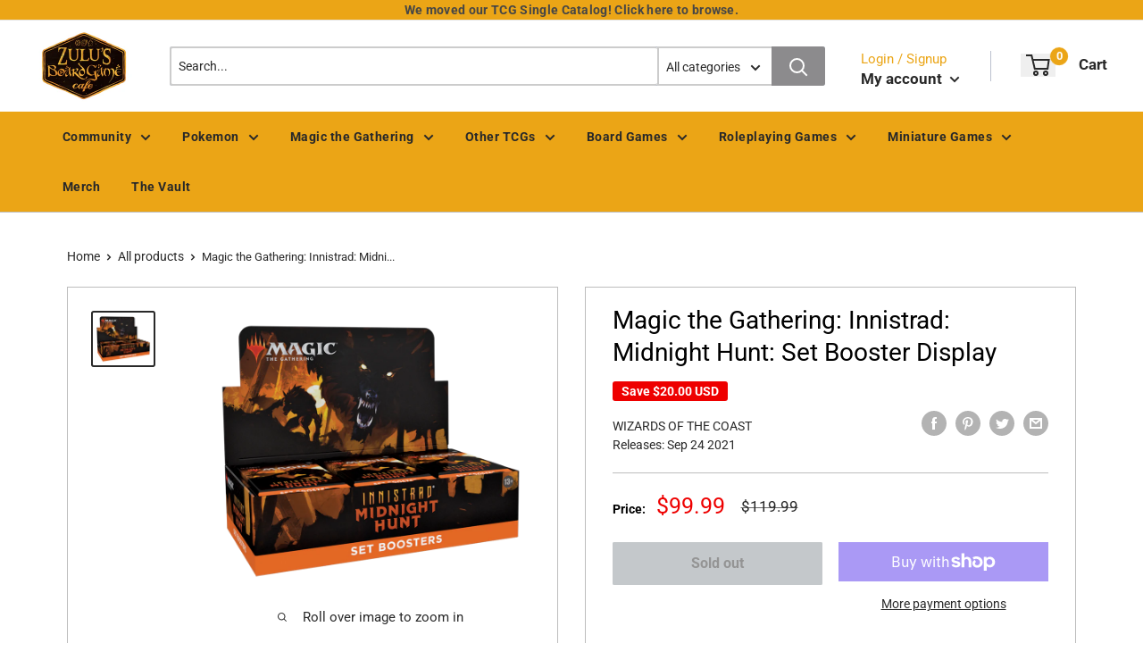

--- FILE ---
content_type: text/html; charset=utf-8
request_url: https://zulusgames.com/products/magic-the-gathering-innistrad-midnight-hunt-set-booster
body_size: 49975
content:
<!doctype html>
<html lang="en">

<head>
    <title>Magic the Gathering: Innistrad: Midnight Hunt: Set Booster Display</title>
    <meta charset="utf-8">
    <meta content="IE=edge,chrome=1" http-equiv="X-UA-Compatible">
    <meta name="description" content="Set Boosters will have you howling with commander cards, art cards, and the opportunity to crack open multiple Rares and Mythic rares!">
    <link rel="canonical" href="https://zulusgames.com/products/magic-the-gathering-innistrad-midnight-hunt-set-booster">
    
<meta property="og:site_name" content="Zulus Games">
<meta property="og:url" content="https://zulusgames.com/products/magic-the-gathering-innistrad-midnight-hunt-set-booster">
<meta property="og:title" content="Magic the Gathering: Innistrad: Midnight Hunt: Set Booster Display">
<meta property="og:type" content="product">
<meta property="og:description" content="Set Boosters will have you howling with commander cards, art cards, and the opportunity to crack open multiple Rares and Mythic rares!"><meta property="og:price:amount" content="99.99">
  <meta property="og:price:currency" content="USD"><meta property="og:image" content="http://zulusgames.com/cdn/shop/products/MagictheGatheringInnistradMidnightHuntSetBooster_1024x1024.png?v=1628636062">
<meta property="og:image:secure_url" content="https://zulusgames.com/cdn/shop/products/MagictheGatheringInnistradMidnightHuntSetBooster_1024x1024.png?v=1628636062">

<meta name="twitter:site" content="@">
<meta name="twitter:card" content="summary_large_image">
<meta name="twitter:title" content="Magic the Gathering: Innistrad: Midnight Hunt: Set Booster Display">
<meta name="twitter:description" content="Set Boosters will have you howling with commander cards, art cards, and the opportunity to crack open multiple Rares and Mythic rares!">
<meta name="twitter:image:width" content="480">
<meta name="twitter:image:height" content="480">
<meta name="twitter:image" content="http://zulusgames.com/cdn/shop/products/MagictheGatheringInnistradMidnightHuntSetBooster_1024x1024.png?v=1628636062">

    <meta content="width=device-width,initial-scale=1,shrink-to-fit=no" name="viewport">

    <link rel="icon" href="//zulusgames.com/cdn/shop/files/yellow_black-bg_0dbfbd06-e9b4-420d-a98a-35a6e0a9b146_small.png?v=1715703652" type="image/x-icon"> 

    <!-- anti-flicker snippet (recommended)  -->
    <style>
        .async-hide {
            opacity: 0 !important
        }
        #mobileNav {
        display: none;
      }
    </style>
        <!--[if (gt IE 9)|!(IE)]><!--><script src="//zulusgames.com/cdn/shop/t/31/assets/vendor.js?v=76260804611371243491728426752"></script><!--<![endif]-->
    <!--[if lte IE 9]><script src="//zulusgames.com/cdn/shop/t/31/assets/vendor.js?v=76260804611371243491728426752"></script><![endif]-->

    
<script defer
        type="text/javascript"> (function () { var css = document.createElement('link'); css.href = '//zulusgames.com/cdn/shop/t/31/assets/mburger.css?v=85232341013250678261728426752'; css.rel = 'stylesheet'; css.type = 'text/css'; document.getElementsByTagName('head')[0].appendChild(css); })(); </script>

    <script defer src="//zulusgames.com/cdn/shop/t/31/assets/mburger.js?v=29171411513169099261728426752"></script> 
     
       
    
    <link defer href="//zulusgames.com/cdn/shop/t/31/assets/reset.css?v=153209702691340967971728426752" rel="stylesheet" type="text/css">
             
                        
                        <link href="//zulusgames.com/cdn/shop/t/31/assets/theme3.css?v=18430864511718820561769124637" rel="stylesheet" type="text/css" media="all" />  
                         
               
            <link href="//zulusgames.com/cdn/shop/t/31/assets/generic.css?v=119746361081292771461769126132" rel="stylesheet" type="text/css" />
    <script defer
        type="text/javascript"> (function () { var css = document.createElement('link'); css.href = '//zulusgames.com/cdn/shop/t/31/assets/variables.css?v=108146437158924257461728426752'; css.rel = 'stylesheet'; css.type = 'text/css'; document.getElementsByTagName('head')[0].appendChild(css); })(); </script>
    <script defer
        type="text/javascript"> (function () { var css = document.createElement('link'); css.href = '//zulusgames.com/cdn/shop/t/31/assets/advanced-search.scss.css?v=146926769050623578951728426752'; css.rel = 'stylesheet'; css.type = 'text/css'; document.getElementsByTagName('head')[0].appendChild(css); })(); </script>
        <script defer
        type="text/javascript"> (function () { var css = document.createElement('link'); css.href = 'https://cdn.jsdelivr.net/npm/toastify-js/src/toastify.min.css'; css.rel = 'stylesheet'; css.type = 'text/css'; document.getElementsByTagName('head')[0].appendChild(css); })(); </script><script defer
        type="text/javascript"> (function () { var css = document.createElement('link'); css.href = 'https://fonts.googleapis.com/css2?family=Roboto:ital,wght@0,400;0,500;0,700;0,900;1,400&display=swap'; css.rel = 'stylesheet'; css.type = 'text/css'; document.getElementsByTagName('head')[0].appendChild(css); })(); </script><script defer
        type="text/javascript"> (function () { var css = document.createElement('link'); css.href = 'https://pro.fontawesome.com/releases/v5.14.0/css/all.css'; css.rel = 'stylesheet'; css.type = 'text/css'; document.getElementsByTagName('head')[0].appendChild(css); })(); </script><script defer src="https://cdnjs.cloudflare.com/ajax/libs/jQuery.mmenu/8.5.20/mmenu.js"></script>

    <script defer
        type="text/javascript"> (function () { var css = document.createElement('link'); css.href = 'https://cdnjs.cloudflare.com/ajax/libs/jQuery.mmenu/8.5.14/mmenu.min.css'; css.rel = 'stylesheet'; css.type = 'text/css'; document.getElementsByTagName('head')[0].appendChild(css); })(); </script>
    
    <script>window.performance && window.performance.mark && window.performance.mark('shopify.content_for_header.start');</script><meta name="facebook-domain-verification" content="r9jnospjwxe271zxndprvb7a1z3omf">
<meta name="google-site-verification" content="0Yn_QPnKgb3FtpBhD2X0EFOtFPmbTp2a2HYE4x5viUU">
<meta name="google-site-verification" content="0Yn_QPnKgb3FtpBhD2X0EFOtFPmbTp2a2HYE4x5viUU">
<meta id="shopify-digital-wallet" name="shopify-digital-wallet" content="/57909608613/digital_wallets/dialog">
<meta name="shopify-checkout-api-token" content="b0219fa180d02e56c4c75d8801639f84">
<meta id="in-context-paypal-metadata" data-shop-id="57909608613" data-venmo-supported="false" data-environment="production" data-locale="en_US" data-paypal-v4="true" data-currency="USD">
<link rel="alternate" type="application/json+oembed" href="https://zulusgames.com/products/magic-the-gathering-innistrad-midnight-hunt-set-booster.oembed">
<script async="async" src="/checkouts/internal/preloads.js?locale=en-US"></script>
<link rel="preconnect" href="https://shop.app" crossorigin="anonymous">
<script async="async" src="https://shop.app/checkouts/internal/preloads.js?locale=en-US&shop_id=57909608613" crossorigin="anonymous"></script>
<script id="apple-pay-shop-capabilities" type="application/json">{"shopId":57909608613,"countryCode":"US","currencyCode":"USD","merchantCapabilities":["supports3DS"],"merchantId":"gid:\/\/shopify\/Shop\/57909608613","merchantName":"Zulus Games","requiredBillingContactFields":["postalAddress","email","phone"],"requiredShippingContactFields":["postalAddress","email","phone"],"shippingType":"shipping","supportedNetworks":["visa","masterCard","amex","discover","elo","jcb"],"total":{"type":"pending","label":"Zulus Games","amount":"1.00"},"shopifyPaymentsEnabled":true,"supportsSubscriptions":true}</script>
<script id="shopify-features" type="application/json">{"accessToken":"b0219fa180d02e56c4c75d8801639f84","betas":["rich-media-storefront-analytics"],"domain":"zulusgames.com","predictiveSearch":true,"shopId":57909608613,"locale":"en"}</script>
<script>var Shopify = Shopify || {};
Shopify.shop = "zulus-games.myshopify.com";
Shopify.locale = "en";
Shopify.currency = {"active":"USD","rate":"1.0"};
Shopify.country = "US";
Shopify.theme = {"name":"Binder POS Theme Main","id":141422198949,"schema_name":"Premium-Multi","schema_version":"611c1920","theme_store_id":null,"role":"main"};
Shopify.theme.handle = "null";
Shopify.theme.style = {"id":null,"handle":null};
Shopify.cdnHost = "zulusgames.com/cdn";
Shopify.routes = Shopify.routes || {};
Shopify.routes.root = "/";</script>
<script type="module">!function(o){(o.Shopify=o.Shopify||{}).modules=!0}(window);</script>
<script>!function(o){function n(){var o=[];function n(){o.push(Array.prototype.slice.apply(arguments))}return n.q=o,n}var t=o.Shopify=o.Shopify||{};t.loadFeatures=n(),t.autoloadFeatures=n()}(window);</script>
<script>
  window.ShopifyPay = window.ShopifyPay || {};
  window.ShopifyPay.apiHost = "shop.app\/pay";
  window.ShopifyPay.redirectState = null;
</script>
<script id="shop-js-analytics" type="application/json">{"pageType":"product"}</script>
<script defer="defer" async type="module" src="//zulusgames.com/cdn/shopifycloud/shop-js/modules/v2/client.init-shop-cart-sync_BT-GjEfc.en.esm.js"></script>
<script defer="defer" async type="module" src="//zulusgames.com/cdn/shopifycloud/shop-js/modules/v2/chunk.common_D58fp_Oc.esm.js"></script>
<script defer="defer" async type="module" src="//zulusgames.com/cdn/shopifycloud/shop-js/modules/v2/chunk.modal_xMitdFEc.esm.js"></script>
<script type="module">
  await import("//zulusgames.com/cdn/shopifycloud/shop-js/modules/v2/client.init-shop-cart-sync_BT-GjEfc.en.esm.js");
await import("//zulusgames.com/cdn/shopifycloud/shop-js/modules/v2/chunk.common_D58fp_Oc.esm.js");
await import("//zulusgames.com/cdn/shopifycloud/shop-js/modules/v2/chunk.modal_xMitdFEc.esm.js");

  window.Shopify.SignInWithShop?.initShopCartSync?.({"fedCMEnabled":true,"windoidEnabled":true});

</script>
<script>
  window.Shopify = window.Shopify || {};
  if (!window.Shopify.featureAssets) window.Shopify.featureAssets = {};
  window.Shopify.featureAssets['shop-js'] = {"shop-cart-sync":["modules/v2/client.shop-cart-sync_DZOKe7Ll.en.esm.js","modules/v2/chunk.common_D58fp_Oc.esm.js","modules/v2/chunk.modal_xMitdFEc.esm.js"],"init-fed-cm":["modules/v2/client.init-fed-cm_B6oLuCjv.en.esm.js","modules/v2/chunk.common_D58fp_Oc.esm.js","modules/v2/chunk.modal_xMitdFEc.esm.js"],"shop-cash-offers":["modules/v2/client.shop-cash-offers_D2sdYoxE.en.esm.js","modules/v2/chunk.common_D58fp_Oc.esm.js","modules/v2/chunk.modal_xMitdFEc.esm.js"],"shop-login-button":["modules/v2/client.shop-login-button_QeVjl5Y3.en.esm.js","modules/v2/chunk.common_D58fp_Oc.esm.js","modules/v2/chunk.modal_xMitdFEc.esm.js"],"pay-button":["modules/v2/client.pay-button_DXTOsIq6.en.esm.js","modules/v2/chunk.common_D58fp_Oc.esm.js","modules/v2/chunk.modal_xMitdFEc.esm.js"],"shop-button":["modules/v2/client.shop-button_DQZHx9pm.en.esm.js","modules/v2/chunk.common_D58fp_Oc.esm.js","modules/v2/chunk.modal_xMitdFEc.esm.js"],"avatar":["modules/v2/client.avatar_BTnouDA3.en.esm.js"],"init-windoid":["modules/v2/client.init-windoid_CR1B-cfM.en.esm.js","modules/v2/chunk.common_D58fp_Oc.esm.js","modules/v2/chunk.modal_xMitdFEc.esm.js"],"init-shop-for-new-customer-accounts":["modules/v2/client.init-shop-for-new-customer-accounts_C_vY_xzh.en.esm.js","modules/v2/client.shop-login-button_QeVjl5Y3.en.esm.js","modules/v2/chunk.common_D58fp_Oc.esm.js","modules/v2/chunk.modal_xMitdFEc.esm.js"],"init-shop-email-lookup-coordinator":["modules/v2/client.init-shop-email-lookup-coordinator_BI7n9ZSv.en.esm.js","modules/v2/chunk.common_D58fp_Oc.esm.js","modules/v2/chunk.modal_xMitdFEc.esm.js"],"init-shop-cart-sync":["modules/v2/client.init-shop-cart-sync_BT-GjEfc.en.esm.js","modules/v2/chunk.common_D58fp_Oc.esm.js","modules/v2/chunk.modal_xMitdFEc.esm.js"],"shop-toast-manager":["modules/v2/client.shop-toast-manager_DiYdP3xc.en.esm.js","modules/v2/chunk.common_D58fp_Oc.esm.js","modules/v2/chunk.modal_xMitdFEc.esm.js"],"init-customer-accounts":["modules/v2/client.init-customer-accounts_D9ZNqS-Q.en.esm.js","modules/v2/client.shop-login-button_QeVjl5Y3.en.esm.js","modules/v2/chunk.common_D58fp_Oc.esm.js","modules/v2/chunk.modal_xMitdFEc.esm.js"],"init-customer-accounts-sign-up":["modules/v2/client.init-customer-accounts-sign-up_iGw4briv.en.esm.js","modules/v2/client.shop-login-button_QeVjl5Y3.en.esm.js","modules/v2/chunk.common_D58fp_Oc.esm.js","modules/v2/chunk.modal_xMitdFEc.esm.js"],"shop-follow-button":["modules/v2/client.shop-follow-button_CqMgW2wH.en.esm.js","modules/v2/chunk.common_D58fp_Oc.esm.js","modules/v2/chunk.modal_xMitdFEc.esm.js"],"checkout-modal":["modules/v2/client.checkout-modal_xHeaAweL.en.esm.js","modules/v2/chunk.common_D58fp_Oc.esm.js","modules/v2/chunk.modal_xMitdFEc.esm.js"],"shop-login":["modules/v2/client.shop-login_D91U-Q7h.en.esm.js","modules/v2/chunk.common_D58fp_Oc.esm.js","modules/v2/chunk.modal_xMitdFEc.esm.js"],"lead-capture":["modules/v2/client.lead-capture_BJmE1dJe.en.esm.js","modules/v2/chunk.common_D58fp_Oc.esm.js","modules/v2/chunk.modal_xMitdFEc.esm.js"],"payment-terms":["modules/v2/client.payment-terms_Ci9AEqFq.en.esm.js","modules/v2/chunk.common_D58fp_Oc.esm.js","modules/v2/chunk.modal_xMitdFEc.esm.js"]};
</script>
<script>(function() {
  var isLoaded = false;
  function asyncLoad() {
    if (isLoaded) return;
    isLoaded = true;
    var urls = ["https:\/\/cdn.jsdelivr.net\/npm\/stackedboost-shopify-assets@0.1.89\/dist\/swpf\/swpf.js?shop=zulus-games.myshopify.com"];
    for (var i = 0; i < urls.length; i++) {
      var s = document.createElement('script');
      s.type = 'text/javascript';
      s.async = true;
      s.src = urls[i];
      var x = document.getElementsByTagName('script')[0];
      x.parentNode.insertBefore(s, x);
    }
  };
  if(window.attachEvent) {
    window.attachEvent('onload', asyncLoad);
  } else {
    window.addEventListener('load', asyncLoad, false);
  }
})();</script>
<script id="__st">var __st={"a":57909608613,"offset":-28800,"reqid":"633b6bf3-e5b0-4cdf-be01-73e70a5f82b9-1769152022","pageurl":"zulusgames.com\/products\/magic-the-gathering-innistrad-midnight-hunt-set-booster","u":"2c68e308a8d5","p":"product","rtyp":"product","rid":6967247634597};</script>
<script>window.ShopifyPaypalV4VisibilityTracking = true;</script>
<script id="captcha-bootstrap">!function(){'use strict';const t='contact',e='account',n='new_comment',o=[[t,t],['blogs',n],['comments',n],[t,'customer']],c=[[e,'customer_login'],[e,'guest_login'],[e,'recover_customer_password'],[e,'create_customer']],r=t=>t.map((([t,e])=>`form[action*='/${t}']:not([data-nocaptcha='true']) input[name='form_type'][value='${e}']`)).join(','),a=t=>()=>t?[...document.querySelectorAll(t)].map((t=>t.form)):[];function s(){const t=[...o],e=r(t);return a(e)}const i='password',u='form_key',d=['recaptcha-v3-token','g-recaptcha-response','h-captcha-response',i],f=()=>{try{return window.sessionStorage}catch{return}},m='__shopify_v',_=t=>t.elements[u];function p(t,e,n=!1){try{const o=window.sessionStorage,c=JSON.parse(o.getItem(e)),{data:r}=function(t){const{data:e,action:n}=t;return t[m]||n?{data:e,action:n}:{data:t,action:n}}(c);for(const[e,n]of Object.entries(r))t.elements[e]&&(t.elements[e].value=n);n&&o.removeItem(e)}catch(o){console.error('form repopulation failed',{error:o})}}const l='form_type',E='cptcha';function T(t){t.dataset[E]=!0}const w=window,h=w.document,L='Shopify',v='ce_forms',y='captcha';let A=!1;((t,e)=>{const n=(g='f06e6c50-85a8-45c8-87d0-21a2b65856fe',I='https://cdn.shopify.com/shopifycloud/storefront-forms-hcaptcha/ce_storefront_forms_captcha_hcaptcha.v1.5.2.iife.js',D={infoText:'Protected by hCaptcha',privacyText:'Privacy',termsText:'Terms'},(t,e,n)=>{const o=w[L][v],c=o.bindForm;if(c)return c(t,g,e,D).then(n);var r;o.q.push([[t,g,e,D],n]),r=I,A||(h.body.append(Object.assign(h.createElement('script'),{id:'captcha-provider',async:!0,src:r})),A=!0)});var g,I,D;w[L]=w[L]||{},w[L][v]=w[L][v]||{},w[L][v].q=[],w[L][y]=w[L][y]||{},w[L][y].protect=function(t,e){n(t,void 0,e),T(t)},Object.freeze(w[L][y]),function(t,e,n,w,h,L){const[v,y,A,g]=function(t,e,n){const i=e?o:[],u=t?c:[],d=[...i,...u],f=r(d),m=r(i),_=r(d.filter((([t,e])=>n.includes(e))));return[a(f),a(m),a(_),s()]}(w,h,L),I=t=>{const e=t.target;return e instanceof HTMLFormElement?e:e&&e.form},D=t=>v().includes(t);t.addEventListener('submit',(t=>{const e=I(t);if(!e)return;const n=D(e)&&!e.dataset.hcaptchaBound&&!e.dataset.recaptchaBound,o=_(e),c=g().includes(e)&&(!o||!o.value);(n||c)&&t.preventDefault(),c&&!n&&(function(t){try{if(!f())return;!function(t){const e=f();if(!e)return;const n=_(t);if(!n)return;const o=n.value;o&&e.removeItem(o)}(t);const e=Array.from(Array(32),(()=>Math.random().toString(36)[2])).join('');!function(t,e){_(t)||t.append(Object.assign(document.createElement('input'),{type:'hidden',name:u})),t.elements[u].value=e}(t,e),function(t,e){const n=f();if(!n)return;const o=[...t.querySelectorAll(`input[type='${i}']`)].map((({name:t})=>t)),c=[...d,...o],r={};for(const[a,s]of new FormData(t).entries())c.includes(a)||(r[a]=s);n.setItem(e,JSON.stringify({[m]:1,action:t.action,data:r}))}(t,e)}catch(e){console.error('failed to persist form',e)}}(e),e.submit())}));const S=(t,e)=>{t&&!t.dataset[E]&&(n(t,e.some((e=>e===t))),T(t))};for(const o of['focusin','change'])t.addEventListener(o,(t=>{const e=I(t);D(e)&&S(e,y())}));const B=e.get('form_key'),M=e.get(l),P=B&&M;t.addEventListener('DOMContentLoaded',(()=>{const t=y();if(P)for(const e of t)e.elements[l].value===M&&p(e,B);[...new Set([...A(),...v().filter((t=>'true'===t.dataset.shopifyCaptcha))])].forEach((e=>S(e,t)))}))}(h,new URLSearchParams(w.location.search),n,t,e,['guest_login'])})(!0,!0)}();</script>
<script integrity="sha256-4kQ18oKyAcykRKYeNunJcIwy7WH5gtpwJnB7kiuLZ1E=" data-source-attribution="shopify.loadfeatures" defer="defer" src="//zulusgames.com/cdn/shopifycloud/storefront/assets/storefront/load_feature-a0a9edcb.js" crossorigin="anonymous"></script>
<script crossorigin="anonymous" defer="defer" src="//zulusgames.com/cdn/shopifycloud/storefront/assets/shopify_pay/storefront-65b4c6d7.js?v=20250812"></script>
<script data-source-attribution="shopify.dynamic_checkout.dynamic.init">var Shopify=Shopify||{};Shopify.PaymentButton=Shopify.PaymentButton||{isStorefrontPortableWallets:!0,init:function(){window.Shopify.PaymentButton.init=function(){};var t=document.createElement("script");t.src="https://zulusgames.com/cdn/shopifycloud/portable-wallets/latest/portable-wallets.en.js",t.type="module",document.head.appendChild(t)}};
</script>
<script data-source-attribution="shopify.dynamic_checkout.buyer_consent">
  function portableWalletsHideBuyerConsent(e){var t=document.getElementById("shopify-buyer-consent"),n=document.getElementById("shopify-subscription-policy-button");t&&n&&(t.classList.add("hidden"),t.setAttribute("aria-hidden","true"),n.removeEventListener("click",e))}function portableWalletsShowBuyerConsent(e){var t=document.getElementById("shopify-buyer-consent"),n=document.getElementById("shopify-subscription-policy-button");t&&n&&(t.classList.remove("hidden"),t.removeAttribute("aria-hidden"),n.addEventListener("click",e))}window.Shopify?.PaymentButton&&(window.Shopify.PaymentButton.hideBuyerConsent=portableWalletsHideBuyerConsent,window.Shopify.PaymentButton.showBuyerConsent=portableWalletsShowBuyerConsent);
</script>
<script>
  function portableWalletsCleanup(e){e&&e.src&&console.error("Failed to load portable wallets script "+e.src);var t=document.querySelectorAll("shopify-accelerated-checkout .shopify-payment-button__skeleton, shopify-accelerated-checkout-cart .wallet-cart-button__skeleton"),e=document.getElementById("shopify-buyer-consent");for(let e=0;e<t.length;e++)t[e].remove();e&&e.remove()}function portableWalletsNotLoadedAsModule(e){e instanceof ErrorEvent&&"string"==typeof e.message&&e.message.includes("import.meta")&&"string"==typeof e.filename&&e.filename.includes("portable-wallets")&&(window.removeEventListener("error",portableWalletsNotLoadedAsModule),window.Shopify.PaymentButton.failedToLoad=e,"loading"===document.readyState?document.addEventListener("DOMContentLoaded",window.Shopify.PaymentButton.init):window.Shopify.PaymentButton.init())}window.addEventListener("error",portableWalletsNotLoadedAsModule);
</script>

<script type="module" src="https://zulusgames.com/cdn/shopifycloud/portable-wallets/latest/portable-wallets.en.js" onError="portableWalletsCleanup(this)" crossorigin="anonymous"></script>
<script nomodule>
  document.addEventListener("DOMContentLoaded", portableWalletsCleanup);
</script>

<link id="shopify-accelerated-checkout-styles" rel="stylesheet" media="screen" href="https://zulusgames.com/cdn/shopifycloud/portable-wallets/latest/accelerated-checkout-backwards-compat.css" crossorigin="anonymous">
<style id="shopify-accelerated-checkout-cart">
        #shopify-buyer-consent {
  margin-top: 1em;
  display: inline-block;
  width: 100%;
}

#shopify-buyer-consent.hidden {
  display: none;
}

#shopify-subscription-policy-button {
  background: none;
  border: none;
  padding: 0;
  text-decoration: underline;
  font-size: inherit;
  cursor: pointer;
}

#shopify-subscription-policy-button::before {
  box-shadow: none;
}

      </style>

<script>window.performance && window.performance.mark && window.performance.mark('shopify.content_for_header.end');</script>

    <!-- Header hook for plugins --><script src="https://ajax.googleapis.com/ajax/libs/jquery/3.5.1/jquery.min.js"></script>

    <script src="//zulusgames.com/cdn/shopifycloud/storefront/assets/themes_support/api.jquery-7ab1a3a4.js" type="text/javascript"></script>
    <script src="//zulusgames.com/cdn/s/javascripts/currencies.js" type="text/javascript"></script>
<link defer rel="stylesheet" href="https://unpkg.com/flickity@2/dist/flickity.min.css">
    <script src="//zulusgames.com/cdn/shopifycloud/storefront/assets/themes_support/option_selection-b017cd28.js" type="text/javascript"></script>

    <script defer
        type="text/javascript"> (function () { var css = document.createElement('link'); css.href = '//zulusgames.com/cdn/shop/t/31/assets/animations.css?v=137973300766071970631728426752'; css.rel = 'stylesheet'; css.type = 'text/css'; document.getElementsByTagName('head')[0].appendChild(css); })(); </script>
    <script defer
        type="text/javascript"> (function () { var css = document.createElement('link'); css.href = '//zulusgames.com/cdn/shop/t/31/assets/loader.css?v=102325571689108952331728426752'; css.rel = 'stylesheet'; css.type = 'text/css'; document.getElementsByTagName('head')[0].appendChild(css); })(); </script>
    <script src="//zulusgames.com/cdn/shop/t/31/assets/theme.js?v=81407425934660752091728426752" defer></script>
    
  <script type="application/ld+json">
  {
    "@context": "http://schema.org",
    "@type": "Product",
    "offers": [{
          "@type": "Offer",
          "name": "Default Title",
          "availability":"https://schema.org/OutOfStock",
          "price": 99.99,
          "priceCurrency": "USD",
          "priceValidUntil": "2026-02-01","sku": "630509987184","url": "/products/magic-the-gathering-innistrad-midnight-hunt-set-booster?variant=40552217739429"
        }
],
      "gtin12": "630509987184",
      "productId": "630509987184",
    "brand": {
      "name": "Wizards of the Coast"
    },
    "name": "Magic the Gathering: Innistrad: Midnight Hunt: Set Booster Display",
    "description": "Set Boosters will have you howling with commander cards, art cards, and the opportunity to crack open multiple Rares and Mythic rares!\n",
    "category": "Trading Card Games",
    "url": "/products/magic-the-gathering-innistrad-midnight-hunt-set-booster",
    "sku": "630509987184",
    "image": {
      "@type": "ImageObject",
      "url": "https://zulusgames.com/cdn/shop/products/MagictheGatheringInnistradMidnightHuntSetBooster_1024x.png?v=1628636062",
      "image": "https://zulusgames.com/cdn/shop/products/MagictheGatheringInnistradMidnightHuntSetBooster_1024x.png?v=1628636062",
      "name": "Magic the Gathering: Innistrad: Midnight Hunt: Set Booster Display",
      "width": "1024",
      "height": "1024"
    }
  }
  </script>



  <script type="application/ld+json">
  {
    "@context": "http://schema.org",
    "@type": "BreadcrumbList",
  "itemListElement": [{
      "@type": "ListItem",
      "position": 1,
      "name": "Home",
      "item": "https://zulusgames.com"
    },{
          "@type": "ListItem",
          "position": 2,
          "name": "Magic the Gathering: Innistrad: Midnight Hunt: Set Booster Display",
          "item": "https://zulusgames.com/products/magic-the-gathering-innistrad-midnight-hunt-set-booster"
        }]
  }
  </script>

<script>
        // This allows to expose several variables to the global scope, to be used in scripts
        window.theme = {
          pageType: "product",
          cartCount: 0,
          moneyFormat: "${{amount}}",
          moneyWithCurrencyFormat: "${{amount}} USD",
          showDiscount: true,
          discountMode: "percentage",
          searchMode: "product,article,page",
          cartType: "message",
          permanentDomain: "zulus-games.myshopify.com",
          themeChoice: "Theme_Three"
        };
  
        window.routes = {
          rootUrl: "\/",
          rootUrlWithoutSlash: '',
          cartUrl: "\/cart",
          cartAddUrl: "\/cart\/add",
          cartChangeUrl: "\/cart\/change",
          searchUrl: "\/search",
          productRecommendationsUrl: "\/recommendations\/products"
        };
  
        window.languages = {
          productRegularPrice: "Regular price",
          productSalePrice: "Sale price",
          collectionOnSaleLabel: "Save {{savings}}",
          productFormUnavailable: "Unavailable",
          productFormAddToCart: "Add to cart",
          productFormSoldOut: "Sold out",
          productAdded: "Product has been added to your cart",
          productAddedShort: "Added!",
          shippingEstimatorNoResults: "No shipping could be found for your address.",
          shippingEstimatorOneResult: "There is one shipping rate for your address:",
          shippingEstimatorMultipleResults: "There are {{count}} shipping rates for your address:",
          shippingEstimatorErrors: "There are some errors:"
        };
  
        window.lazySizesConfig = {
          loadHidden: false,
          hFac: 0.8,
          expFactor: 3,
          customMedia: {
            '--phone': '(max-width: 640px)',
            '--tablet': '(min-width: 641px) and (max-width: 1023px)',
            '--lap': '(min-width: 1024px)'
          }
        };
  
        document.documentElement.className = document.documentElement.className.replace('no-js', 'js');
      </script>
       <script src="//zulusgames.com/cdn/shop/t/31/assets/application.js?v=59730235117051044051728426752"></script><script>
        let binderWishlist = null;
    </script>
    <link defer href="//zulusgames.com/cdn/shop/t/31/assets/predictive.css?v=181835530354501345831728426752" rel="stylesheet" type="text/css">
    <script src="//zulusgames.com/cdn/shop/t/31/assets/predictiveSearch.js?v=10768367772125694011769125839" type="text/javascript"></script>
    <script src="//zulusgames.com/cdn/shop/t/31/assets/custom.js?v=111603181540343972631728426752" type="text/javascript"></script>
    <link href="https://monorail-edge.shopifysvc.com" rel="dns-prefetch">
<script>(function(){if ("sendBeacon" in navigator && "performance" in window) {try {var session_token_from_headers = performance.getEntriesByType('navigation')[0].serverTiming.find(x => x.name == '_s').description;} catch {var session_token_from_headers = undefined;}var session_cookie_matches = document.cookie.match(/_shopify_s=([^;]*)/);var session_token_from_cookie = session_cookie_matches && session_cookie_matches.length === 2 ? session_cookie_matches[1] : "";var session_token = session_token_from_headers || session_token_from_cookie || "";function handle_abandonment_event(e) {var entries = performance.getEntries().filter(function(entry) {return /monorail-edge.shopifysvc.com/.test(entry.name);});if (!window.abandonment_tracked && entries.length === 0) {window.abandonment_tracked = true;var currentMs = Date.now();var navigation_start = performance.timing.navigationStart;var payload = {shop_id: 57909608613,url: window.location.href,navigation_start,duration: currentMs - navigation_start,session_token,page_type: "product"};window.navigator.sendBeacon("https://monorail-edge.shopifysvc.com/v1/produce", JSON.stringify({schema_id: "online_store_buyer_site_abandonment/1.1",payload: payload,metadata: {event_created_at_ms: currentMs,event_sent_at_ms: currentMs}}));}}window.addEventListener('pagehide', handle_abandonment_event);}}());</script>
<script id="web-pixels-manager-setup">(function e(e,d,r,n,o){if(void 0===o&&(o={}),!Boolean(null===(a=null===(i=window.Shopify)||void 0===i?void 0:i.analytics)||void 0===a?void 0:a.replayQueue)){var i,a;window.Shopify=window.Shopify||{};var t=window.Shopify;t.analytics=t.analytics||{};var s=t.analytics;s.replayQueue=[],s.publish=function(e,d,r){return s.replayQueue.push([e,d,r]),!0};try{self.performance.mark("wpm:start")}catch(e){}var l=function(){var e={modern:/Edge?\/(1{2}[4-9]|1[2-9]\d|[2-9]\d{2}|\d{4,})\.\d+(\.\d+|)|Firefox\/(1{2}[4-9]|1[2-9]\d|[2-9]\d{2}|\d{4,})\.\d+(\.\d+|)|Chrom(ium|e)\/(9{2}|\d{3,})\.\d+(\.\d+|)|(Maci|X1{2}).+ Version\/(15\.\d+|(1[6-9]|[2-9]\d|\d{3,})\.\d+)([,.]\d+|)( \(\w+\)|)( Mobile\/\w+|) Safari\/|Chrome.+OPR\/(9{2}|\d{3,})\.\d+\.\d+|(CPU[ +]OS|iPhone[ +]OS|CPU[ +]iPhone|CPU IPhone OS|CPU iPad OS)[ +]+(15[._]\d+|(1[6-9]|[2-9]\d|\d{3,})[._]\d+)([._]\d+|)|Android:?[ /-](13[3-9]|1[4-9]\d|[2-9]\d{2}|\d{4,})(\.\d+|)(\.\d+|)|Android.+Firefox\/(13[5-9]|1[4-9]\d|[2-9]\d{2}|\d{4,})\.\d+(\.\d+|)|Android.+Chrom(ium|e)\/(13[3-9]|1[4-9]\d|[2-9]\d{2}|\d{4,})\.\d+(\.\d+|)|SamsungBrowser\/([2-9]\d|\d{3,})\.\d+/,legacy:/Edge?\/(1[6-9]|[2-9]\d|\d{3,})\.\d+(\.\d+|)|Firefox\/(5[4-9]|[6-9]\d|\d{3,})\.\d+(\.\d+|)|Chrom(ium|e)\/(5[1-9]|[6-9]\d|\d{3,})\.\d+(\.\d+|)([\d.]+$|.*Safari\/(?![\d.]+ Edge\/[\d.]+$))|(Maci|X1{2}).+ Version\/(10\.\d+|(1[1-9]|[2-9]\d|\d{3,})\.\d+)([,.]\d+|)( \(\w+\)|)( Mobile\/\w+|) Safari\/|Chrome.+OPR\/(3[89]|[4-9]\d|\d{3,})\.\d+\.\d+|(CPU[ +]OS|iPhone[ +]OS|CPU[ +]iPhone|CPU IPhone OS|CPU iPad OS)[ +]+(10[._]\d+|(1[1-9]|[2-9]\d|\d{3,})[._]\d+)([._]\d+|)|Android:?[ /-](13[3-9]|1[4-9]\d|[2-9]\d{2}|\d{4,})(\.\d+|)(\.\d+|)|Mobile Safari.+OPR\/([89]\d|\d{3,})\.\d+\.\d+|Android.+Firefox\/(13[5-9]|1[4-9]\d|[2-9]\d{2}|\d{4,})\.\d+(\.\d+|)|Android.+Chrom(ium|e)\/(13[3-9]|1[4-9]\d|[2-9]\d{2}|\d{4,})\.\d+(\.\d+|)|Android.+(UC? ?Browser|UCWEB|U3)[ /]?(15\.([5-9]|\d{2,})|(1[6-9]|[2-9]\d|\d{3,})\.\d+)\.\d+|SamsungBrowser\/(5\.\d+|([6-9]|\d{2,})\.\d+)|Android.+MQ{2}Browser\/(14(\.(9|\d{2,})|)|(1[5-9]|[2-9]\d|\d{3,})(\.\d+|))(\.\d+|)|K[Aa][Ii]OS\/(3\.\d+|([4-9]|\d{2,})\.\d+)(\.\d+|)/},d=e.modern,r=e.legacy,n=navigator.userAgent;return n.match(d)?"modern":n.match(r)?"legacy":"unknown"}(),u="modern"===l?"modern":"legacy",c=(null!=n?n:{modern:"",legacy:""})[u],f=function(e){return[e.baseUrl,"/wpm","/b",e.hashVersion,"modern"===e.buildTarget?"m":"l",".js"].join("")}({baseUrl:d,hashVersion:r,buildTarget:u}),m=function(e){var d=e.version,r=e.bundleTarget,n=e.surface,o=e.pageUrl,i=e.monorailEndpoint;return{emit:function(e){var a=e.status,t=e.errorMsg,s=(new Date).getTime(),l=JSON.stringify({metadata:{event_sent_at_ms:s},events:[{schema_id:"web_pixels_manager_load/3.1",payload:{version:d,bundle_target:r,page_url:o,status:a,surface:n,error_msg:t},metadata:{event_created_at_ms:s}}]});if(!i)return console&&console.warn&&console.warn("[Web Pixels Manager] No Monorail endpoint provided, skipping logging."),!1;try{return self.navigator.sendBeacon.bind(self.navigator)(i,l)}catch(e){}var u=new XMLHttpRequest;try{return u.open("POST",i,!0),u.setRequestHeader("Content-Type","text/plain"),u.send(l),!0}catch(e){return console&&console.warn&&console.warn("[Web Pixels Manager] Got an unhandled error while logging to Monorail."),!1}}}}({version:r,bundleTarget:l,surface:e.surface,pageUrl:self.location.href,monorailEndpoint:e.monorailEndpoint});try{o.browserTarget=l,function(e){var d=e.src,r=e.async,n=void 0===r||r,o=e.onload,i=e.onerror,a=e.sri,t=e.scriptDataAttributes,s=void 0===t?{}:t,l=document.createElement("script"),u=document.querySelector("head"),c=document.querySelector("body");if(l.async=n,l.src=d,a&&(l.integrity=a,l.crossOrigin="anonymous"),s)for(var f in s)if(Object.prototype.hasOwnProperty.call(s,f))try{l.dataset[f]=s[f]}catch(e){}if(o&&l.addEventListener("load",o),i&&l.addEventListener("error",i),u)u.appendChild(l);else{if(!c)throw new Error("Did not find a head or body element to append the script");c.appendChild(l)}}({src:f,async:!0,onload:function(){if(!function(){var e,d;return Boolean(null===(d=null===(e=window.Shopify)||void 0===e?void 0:e.analytics)||void 0===d?void 0:d.initialized)}()){var d=window.webPixelsManager.init(e)||void 0;if(d){var r=window.Shopify.analytics;r.replayQueue.forEach((function(e){var r=e[0],n=e[1],o=e[2];d.publishCustomEvent(r,n,o)})),r.replayQueue=[],r.publish=d.publishCustomEvent,r.visitor=d.visitor,r.initialized=!0}}},onerror:function(){return m.emit({status:"failed",errorMsg:"".concat(f," has failed to load")})},sri:function(e){var d=/^sha384-[A-Za-z0-9+/=]+$/;return"string"==typeof e&&d.test(e)}(c)?c:"",scriptDataAttributes:o}),m.emit({status:"loading"})}catch(e){m.emit({status:"failed",errorMsg:(null==e?void 0:e.message)||"Unknown error"})}}})({shopId: 57909608613,storefrontBaseUrl: "https://zulusgames.com",extensionsBaseUrl: "https://extensions.shopifycdn.com/cdn/shopifycloud/web-pixels-manager",monorailEndpoint: "https://monorail-edge.shopifysvc.com/unstable/produce_batch",surface: "storefront-renderer",enabledBetaFlags: ["2dca8a86"],webPixelsConfigList: [{"id":"658210981","configuration":"{\"config\":\"{\\\"pixel_id\\\":\\\"G-0GNK8TDLQT\\\",\\\"target_country\\\":\\\"US\\\",\\\"gtag_events\\\":[{\\\"type\\\":\\\"search\\\",\\\"action_label\\\":[\\\"G-0GNK8TDLQT\\\",\\\"AW-335692646\\\/DWOKCJfTyOoCEOaGiaAB\\\"]},{\\\"type\\\":\\\"begin_checkout\\\",\\\"action_label\\\":[\\\"G-0GNK8TDLQT\\\",\\\"AW-335692646\\\/ii2wCJTTyOoCEOaGiaAB\\\"]},{\\\"type\\\":\\\"view_item\\\",\\\"action_label\\\":[\\\"G-0GNK8TDLQT\\\",\\\"AW-335692646\\\/CXwzCI7TyOoCEOaGiaAB\\\",\\\"MC-LTGQFTL9GC\\\"]},{\\\"type\\\":\\\"purchase\\\",\\\"action_label\\\":[\\\"G-0GNK8TDLQT\\\",\\\"AW-335692646\\\/d3eDCIvTyOoCEOaGiaAB\\\",\\\"MC-LTGQFTL9GC\\\"]},{\\\"type\\\":\\\"page_view\\\",\\\"action_label\\\":[\\\"G-0GNK8TDLQT\\\",\\\"AW-335692646\\\/b2kNCIjTyOoCEOaGiaAB\\\",\\\"MC-LTGQFTL9GC\\\"]},{\\\"type\\\":\\\"add_payment_info\\\",\\\"action_label\\\":[\\\"G-0GNK8TDLQT\\\",\\\"AW-335692646\\\/aFj0CJrTyOoCEOaGiaAB\\\"]},{\\\"type\\\":\\\"add_to_cart\\\",\\\"action_label\\\":[\\\"G-0GNK8TDLQT\\\",\\\"AW-335692646\\\/05XDCJHTyOoCEOaGiaAB\\\"]}],\\\"enable_monitoring_mode\\\":false}\"}","eventPayloadVersion":"v1","runtimeContext":"OPEN","scriptVersion":"b2a88bafab3e21179ed38636efcd8a93","type":"APP","apiClientId":1780363,"privacyPurposes":[],"dataSharingAdjustments":{"protectedCustomerApprovalScopes":["read_customer_address","read_customer_email","read_customer_name","read_customer_personal_data","read_customer_phone"]}},{"id":"194248869","configuration":"{\"shopId\":\"14769\"}","eventPayloadVersion":"v1","runtimeContext":"STRICT","scriptVersion":"e46595b10fdc5e1674d5c89a8c843bb3","type":"APP","apiClientId":5443297,"privacyPurposes":["ANALYTICS","MARKETING","SALE_OF_DATA"],"dataSharingAdjustments":{"protectedCustomerApprovalScopes":["read_customer_address","read_customer_email","read_customer_name","read_customer_personal_data","read_customer_phone"]}},{"id":"17006757","configuration":"{\"myshopifyDomain\":\"zulus-games.myshopify.com\"}","eventPayloadVersion":"v1","runtimeContext":"STRICT","scriptVersion":"23b97d18e2aa74363140dc29c9284e87","type":"APP","apiClientId":2775569,"privacyPurposes":["ANALYTICS","MARKETING","SALE_OF_DATA"],"dataSharingAdjustments":{"protectedCustomerApprovalScopes":["read_customer_address","read_customer_email","read_customer_name","read_customer_phone","read_customer_personal_data"]}},{"id":"shopify-app-pixel","configuration":"{}","eventPayloadVersion":"v1","runtimeContext":"STRICT","scriptVersion":"0450","apiClientId":"shopify-pixel","type":"APP","privacyPurposes":["ANALYTICS","MARKETING"]},{"id":"shopify-custom-pixel","eventPayloadVersion":"v1","runtimeContext":"LAX","scriptVersion":"0450","apiClientId":"shopify-pixel","type":"CUSTOM","privacyPurposes":["ANALYTICS","MARKETING"]}],isMerchantRequest: false,initData: {"shop":{"name":"Zulus Games","paymentSettings":{"currencyCode":"USD"},"myshopifyDomain":"zulus-games.myshopify.com","countryCode":"US","storefrontUrl":"https:\/\/zulusgames.com"},"customer":null,"cart":null,"checkout":null,"productVariants":[{"price":{"amount":99.99,"currencyCode":"USD"},"product":{"title":"Magic the Gathering: Innistrad: Midnight Hunt: Set Booster Display","vendor":"Wizards of the Coast","id":"6967247634597","untranslatedTitle":"Magic the Gathering: Innistrad: Midnight Hunt: Set Booster Display","url":"\/products\/magic-the-gathering-innistrad-midnight-hunt-set-booster","type":"Trading Card Games"},"id":"40552217739429","image":{"src":"\/\/zulusgames.com\/cdn\/shop\/products\/MagictheGatheringInnistradMidnightHuntSetBooster.png?v=1628636062"},"sku":"630509987184","title":"Default Title","untranslatedTitle":"Default Title"}],"purchasingCompany":null},},"https://zulusgames.com/cdn","fcfee988w5aeb613cpc8e4bc33m6693e112",{"modern":"","legacy":""},{"shopId":"57909608613","storefrontBaseUrl":"https:\/\/zulusgames.com","extensionBaseUrl":"https:\/\/extensions.shopifycdn.com\/cdn\/shopifycloud\/web-pixels-manager","surface":"storefront-renderer","enabledBetaFlags":"[\"2dca8a86\"]","isMerchantRequest":"false","hashVersion":"fcfee988w5aeb613cpc8e4bc33m6693e112","publish":"custom","events":"[[\"page_viewed\",{}],[\"product_viewed\",{\"productVariant\":{\"price\":{\"amount\":99.99,\"currencyCode\":\"USD\"},\"product\":{\"title\":\"Magic the Gathering: Innistrad: Midnight Hunt: Set Booster Display\",\"vendor\":\"Wizards of the Coast\",\"id\":\"6967247634597\",\"untranslatedTitle\":\"Magic the Gathering: Innistrad: Midnight Hunt: Set Booster Display\",\"url\":\"\/products\/magic-the-gathering-innistrad-midnight-hunt-set-booster\",\"type\":\"Trading Card Games\"},\"id\":\"40552217739429\",\"image\":{\"src\":\"\/\/zulusgames.com\/cdn\/shop\/products\/MagictheGatheringInnistradMidnightHuntSetBooster.png?v=1628636062\"},\"sku\":\"630509987184\",\"title\":\"Default Title\",\"untranslatedTitle\":\"Default Title\"}}]]"});</script><script>
  window.ShopifyAnalytics = window.ShopifyAnalytics || {};
  window.ShopifyAnalytics.meta = window.ShopifyAnalytics.meta || {};
  window.ShopifyAnalytics.meta.currency = 'USD';
  var meta = {"product":{"id":6967247634597,"gid":"gid:\/\/shopify\/Product\/6967247634597","vendor":"Wizards of the Coast","type":"Trading Card Games","handle":"magic-the-gathering-innistrad-midnight-hunt-set-booster","variants":[{"id":40552217739429,"price":9999,"name":"Magic the Gathering: Innistrad: Midnight Hunt: Set Booster Display","public_title":null,"sku":"630509987184"}],"remote":false},"page":{"pageType":"product","resourceType":"product","resourceId":6967247634597,"requestId":"633b6bf3-e5b0-4cdf-be01-73e70a5f82b9-1769152022"}};
  for (var attr in meta) {
    window.ShopifyAnalytics.meta[attr] = meta[attr];
  }
</script>
<script class="analytics">
  (function () {
    var customDocumentWrite = function(content) {
      var jquery = null;

      if (window.jQuery) {
        jquery = window.jQuery;
      } else if (window.Checkout && window.Checkout.$) {
        jquery = window.Checkout.$;
      }

      if (jquery) {
        jquery('body').append(content);
      }
    };

    var hasLoggedConversion = function(token) {
      if (token) {
        return document.cookie.indexOf('loggedConversion=' + token) !== -1;
      }
      return false;
    }

    var setCookieIfConversion = function(token) {
      if (token) {
        var twoMonthsFromNow = new Date(Date.now());
        twoMonthsFromNow.setMonth(twoMonthsFromNow.getMonth() + 2);

        document.cookie = 'loggedConversion=' + token + '; expires=' + twoMonthsFromNow;
      }
    }

    var trekkie = window.ShopifyAnalytics.lib = window.trekkie = window.trekkie || [];
    if (trekkie.integrations) {
      return;
    }
    trekkie.methods = [
      'identify',
      'page',
      'ready',
      'track',
      'trackForm',
      'trackLink'
    ];
    trekkie.factory = function(method) {
      return function() {
        var args = Array.prototype.slice.call(arguments);
        args.unshift(method);
        trekkie.push(args);
        return trekkie;
      };
    };
    for (var i = 0; i < trekkie.methods.length; i++) {
      var key = trekkie.methods[i];
      trekkie[key] = trekkie.factory(key);
    }
    trekkie.load = function(config) {
      trekkie.config = config || {};
      trekkie.config.initialDocumentCookie = document.cookie;
      var first = document.getElementsByTagName('script')[0];
      var script = document.createElement('script');
      script.type = 'text/javascript';
      script.onerror = function(e) {
        var scriptFallback = document.createElement('script');
        scriptFallback.type = 'text/javascript';
        scriptFallback.onerror = function(error) {
                var Monorail = {
      produce: function produce(monorailDomain, schemaId, payload) {
        var currentMs = new Date().getTime();
        var event = {
          schema_id: schemaId,
          payload: payload,
          metadata: {
            event_created_at_ms: currentMs,
            event_sent_at_ms: currentMs
          }
        };
        return Monorail.sendRequest("https://" + monorailDomain + "/v1/produce", JSON.stringify(event));
      },
      sendRequest: function sendRequest(endpointUrl, payload) {
        // Try the sendBeacon API
        if (window && window.navigator && typeof window.navigator.sendBeacon === 'function' && typeof window.Blob === 'function' && !Monorail.isIos12()) {
          var blobData = new window.Blob([payload], {
            type: 'text/plain'
          });

          if (window.navigator.sendBeacon(endpointUrl, blobData)) {
            return true;
          } // sendBeacon was not successful

        } // XHR beacon

        var xhr = new XMLHttpRequest();

        try {
          xhr.open('POST', endpointUrl);
          xhr.setRequestHeader('Content-Type', 'text/plain');
          xhr.send(payload);
        } catch (e) {
          console.log(e);
        }

        return false;
      },
      isIos12: function isIos12() {
        return window.navigator.userAgent.lastIndexOf('iPhone; CPU iPhone OS 12_') !== -1 || window.navigator.userAgent.lastIndexOf('iPad; CPU OS 12_') !== -1;
      }
    };
    Monorail.produce('monorail-edge.shopifysvc.com',
      'trekkie_storefront_load_errors/1.1',
      {shop_id: 57909608613,
      theme_id: 141422198949,
      app_name: "storefront",
      context_url: window.location.href,
      source_url: "//zulusgames.com/cdn/s/trekkie.storefront.8d95595f799fbf7e1d32231b9a28fd43b70c67d3.min.js"});

        };
        scriptFallback.async = true;
        scriptFallback.src = '//zulusgames.com/cdn/s/trekkie.storefront.8d95595f799fbf7e1d32231b9a28fd43b70c67d3.min.js';
        first.parentNode.insertBefore(scriptFallback, first);
      };
      script.async = true;
      script.src = '//zulusgames.com/cdn/s/trekkie.storefront.8d95595f799fbf7e1d32231b9a28fd43b70c67d3.min.js';
      first.parentNode.insertBefore(script, first);
    };
    trekkie.load(
      {"Trekkie":{"appName":"storefront","development":false,"defaultAttributes":{"shopId":57909608613,"isMerchantRequest":null,"themeId":141422198949,"themeCityHash":"7772339200631643465","contentLanguage":"en","currency":"USD"},"isServerSideCookieWritingEnabled":true,"monorailRegion":"shop_domain","enabledBetaFlags":["65f19447"]},"Session Attribution":{},"S2S":{"facebookCapiEnabled":false,"source":"trekkie-storefront-renderer","apiClientId":580111}}
    );

    var loaded = false;
    trekkie.ready(function() {
      if (loaded) return;
      loaded = true;

      window.ShopifyAnalytics.lib = window.trekkie;

      var originalDocumentWrite = document.write;
      document.write = customDocumentWrite;
      try { window.ShopifyAnalytics.merchantGoogleAnalytics.call(this); } catch(error) {};
      document.write = originalDocumentWrite;

      window.ShopifyAnalytics.lib.page(null,{"pageType":"product","resourceType":"product","resourceId":6967247634597,"requestId":"633b6bf3-e5b0-4cdf-be01-73e70a5f82b9-1769152022","shopifyEmitted":true});

      var match = window.location.pathname.match(/checkouts\/(.+)\/(thank_you|post_purchase)/)
      var token = match? match[1]: undefined;
      if (!hasLoggedConversion(token)) {
        setCookieIfConversion(token);
        window.ShopifyAnalytics.lib.track("Viewed Product",{"currency":"USD","variantId":40552217739429,"productId":6967247634597,"productGid":"gid:\/\/shopify\/Product\/6967247634597","name":"Magic the Gathering: Innistrad: Midnight Hunt: Set Booster Display","price":"99.99","sku":"630509987184","brand":"Wizards of the Coast","variant":null,"category":"Trading Card Games","nonInteraction":true,"remote":false},undefined,undefined,{"shopifyEmitted":true});
      window.ShopifyAnalytics.lib.track("monorail:\/\/trekkie_storefront_viewed_product\/1.1",{"currency":"USD","variantId":40552217739429,"productId":6967247634597,"productGid":"gid:\/\/shopify\/Product\/6967247634597","name":"Magic the Gathering: Innistrad: Midnight Hunt: Set Booster Display","price":"99.99","sku":"630509987184","brand":"Wizards of the Coast","variant":null,"category":"Trading Card Games","nonInteraction":true,"remote":false,"referer":"https:\/\/zulusgames.com\/products\/magic-the-gathering-innistrad-midnight-hunt-set-booster"});
      }
    });


        var eventsListenerScript = document.createElement('script');
        eventsListenerScript.async = true;
        eventsListenerScript.src = "//zulusgames.com/cdn/shopifycloud/storefront/assets/shop_events_listener-3da45d37.js";
        document.getElementsByTagName('head')[0].appendChild(eventsListenerScript);

})();</script>
  <script>
  if (!window.ga || (window.ga && typeof window.ga !== 'function')) {
    window.ga = function ga() {
      (window.ga.q = window.ga.q || []).push(arguments);
      if (window.Shopify && window.Shopify.analytics && typeof window.Shopify.analytics.publish === 'function') {
        window.Shopify.analytics.publish("ga_stub_called", {}, {sendTo: "google_osp_migration"});
      }
      console.error("Shopify's Google Analytics stub called with:", Array.from(arguments), "\nSee https://help.shopify.com/manual/promoting-marketing/pixels/pixel-migration#google for more information.");
    };
    if (window.Shopify && window.Shopify.analytics && typeof window.Shopify.analytics.publish === 'function') {
      window.Shopify.analytics.publish("ga_stub_initialized", {}, {sendTo: "google_osp_migration"});
    }
  }
</script>
<script
  defer
  src="https://zulusgames.com/cdn/shopifycloud/perf-kit/shopify-perf-kit-3.0.4.min.js"
  data-application="storefront-renderer"
  data-shop-id="57909608613"
  data-render-region="gcp-us-central1"
  data-page-type="product"
  data-theme-instance-id="141422198949"
  data-theme-name="Premium-Multi"
  data-theme-version="611c1920"
  data-monorail-region="shop_domain"
  data-resource-timing-sampling-rate="10"
  data-shs="true"
  data-shs-beacon="true"
  data-shs-export-with-fetch="true"
  data-shs-logs-sample-rate="1"
  data-shs-beacon-endpoint="https://zulusgames.com/api/collect"
></script>
</head>

    <div hidden id="predictiveSearch-js"
      data-show-prices=true
      data-show-price-range=true
    ></div>

<body class="bodyScroll  template-product " data-instant-intensity="viewport">
    
             
                         
                        <div id="pageBackground">
    <div class="page-wrapper">
<a href="#main" class="visually-hidden skip-to-content">Skip to content</a>
<span class="loading-bar"></span> 
<div id="shopify-section-announcement-bar-3" class="shopify-section"><section data-section-id="announcement-bar-3" data-section-type="announcement-bar" data-section-settings='{
    "showNewsletter": false
  }'><div class="announcement-bar">
      <div class="container">
        <div class="announcement-bar__inner"><a href="/collections/all-singles" class="announcement-bar__content announcement-bar__content--center">We moved our TCG Single Catalog! Click here to browse.</a></div>
      </div>
    </div>
  </section>

  <style>
    .announcement-bar {
      background: #eba516;
      color: #464646;
    }
  </style>

  <script>document.documentElement.style.removeProperty('--announcement-bar-button-width');document.documentElement.style.setProperty('--announcement-bar-height', document.getElementById('shopify-section-announcement-bar-3').clientHeight + 'px');
  </script><style> #shopify-section-announcement-bar-3 div {text-align: center;} </style></div>
<div id="shopify-section-header-3" class="shopify-section shopify-section__header"><section data-section-id="header-3" data-section-type="header" data-section-settings='{
  "navigationLayout": "inline",
  "desktopOpenTrigger": "hover",
  "useStickyHeader": true
}'>
  <header class="header header--inline " role="banner">
    <div class="container">
      <div class="header__inner"><nav class="header__mobile-nav hidden-lap-and-up">
            <button class="header__mobile-nav-toggle icon-state touch-area" data-action="toggle-menu" aria-expanded="false" aria-haspopup="true" aria-controls="mobile-menu" aria-label="Open menu">
              <span class="icon-state__primary"><svg focusable="false" class="icon icon--hamburger-mobile" viewBox="0 0 20 16" role="presentation">
      <path d="M0 14h20v2H0v-2zM0 0h20v2H0V0zm0 7h20v2H0V7z" fill="currentColor" fill-rule="evenodd"></path>
    </svg></span>
              <span class="icon-state__secondary"><svg focusable="false" class="icon icon--close" viewBox="0 0 19 19" role="presentation">
      <path d="M9.1923882 8.39339828l7.7781745-7.7781746 1.4142136 1.41421357-7.7781746 7.77817459 7.7781746 7.77817456L16.9705627 19l-7.7781745-7.7781746L1.41421356 19 0 17.5857864l7.7781746-7.77817456L0 2.02943725 1.41421356.61522369 9.1923882 8.39339828z" fill="currentColor" fill-rule="evenodd"></path>
    </svg></span>
            </button><div id="mobile-menu" class="mobile-menu" aria-hidden="true"><svg focusable="false" class="icon icon--nav-triangle-borderless" viewBox="0 0 20 9" role="presentation">
      <path d="M.47108938 9c.2694725-.26871321.57077721-.56867841.90388257-.89986354C3.12384116 6.36134886 5.74788116 3.76338565 9.2467995.30653888c.4145057-.4095171 1.0844277-.40860098 1.4977971.00205122L19.4935156 9H.47108938z" fill=""></path>
    </svg><div class="mobile-menu__inner">
    <div class="mobile-menu__panel">
      <div class="mobile-menu__section">
        <ul class="mobile-menu__nav" data-type="menu" role="list"><li class="mobile-menu__nav-item"><button class="mobile-menu__nav-link" data-type="menuitem" aria-haspopup="true" aria-expanded="false" aria-controls="mobile-panel-0" data-action="open-panel">Community<svg focusable="false" class="icon icon--arrow-right" viewBox="0 0 8 12" role="presentation">
      <path stroke="currentColor" stroke-width="2" d="M2 2l4 4-4 4" fill="none" stroke-linecap="square"></path>
    </svg></button></li><li class="mobile-menu__nav-item"><button class="mobile-menu__nav-link" data-type="menuitem" aria-haspopup="true" aria-expanded="false" aria-controls="mobile-panel-1" data-action="open-panel">Pokemon<svg focusable="false" class="icon icon--arrow-right" viewBox="0 0 8 12" role="presentation">
      <path stroke="currentColor" stroke-width="2" d="M2 2l4 4-4 4" fill="none" stroke-linecap="square"></path>
    </svg></button></li><li class="mobile-menu__nav-item"><button class="mobile-menu__nav-link" data-type="menuitem" aria-haspopup="true" aria-expanded="false" aria-controls="mobile-panel-2" data-action="open-panel">Magic the Gathering<svg focusable="false" class="icon icon--arrow-right" viewBox="0 0 8 12" role="presentation">
      <path stroke="currentColor" stroke-width="2" d="M2 2l4 4-4 4" fill="none" stroke-linecap="square"></path>
    </svg></button></li><li class="mobile-menu__nav-item"><button class="mobile-menu__nav-link" data-type="menuitem" aria-haspopup="true" aria-expanded="false" aria-controls="mobile-panel-3" data-action="open-panel">Other TCGs<svg focusable="false" class="icon icon--arrow-right" viewBox="0 0 8 12" role="presentation">
      <path stroke="currentColor" stroke-width="2" d="M2 2l4 4-4 4" fill="none" stroke-linecap="square"></path>
    </svg></button></li><li class="mobile-menu__nav-item"><button class="mobile-menu__nav-link" data-type="menuitem" aria-haspopup="true" aria-expanded="false" aria-controls="mobile-panel-4" data-action="open-panel">Board Games<svg focusable="false" class="icon icon--arrow-right" viewBox="0 0 8 12" role="presentation">
      <path stroke="currentColor" stroke-width="2" d="M2 2l4 4-4 4" fill="none" stroke-linecap="square"></path>
    </svg></button></li><li class="mobile-menu__nav-item"><button class="mobile-menu__nav-link" data-type="menuitem" aria-haspopup="true" aria-expanded="false" aria-controls="mobile-panel-5" data-action="open-panel">Roleplaying Games<svg focusable="false" class="icon icon--arrow-right" viewBox="0 0 8 12" role="presentation">
      <path stroke="currentColor" stroke-width="2" d="M2 2l4 4-4 4" fill="none" stroke-linecap="square"></path>
    </svg></button></li><li class="mobile-menu__nav-item"><button class="mobile-menu__nav-link" data-type="menuitem" aria-haspopup="true" aria-expanded="false" aria-controls="mobile-panel-6" data-action="open-panel">Miniature Games<svg focusable="false" class="icon icon--arrow-right" viewBox="0 0 8 12" role="presentation">
      <path stroke="currentColor" stroke-width="2" d="M2 2l4 4-4 4" fill="none" stroke-linecap="square"></path>
    </svg></button></li><li class="mobile-menu__nav-item"><a href="/collections/merch" class="mobile-menu__nav-link" data-type="menuitem">Merch</a></li><li class="mobile-menu__nav-item"><a href="/collections/zulus-vault-of-rarities" class="mobile-menu__nav-link" data-type="menuitem">The Vault</a></li></ul>
      </div><div class="mobile-menu__section mobile-menu__section--loose">
        <p class="mobile-menu__section-title heading h5">Follow Us</p><ul class="m-socialIcons">
    
        <li class="a-socialIcons">
            <a href="https://www.facebook.com/zulusgames">
                <i class="fab fa-facebook-f"></i>
            </a>
        </li>
    
    
        <li class="a-socialIcons">
            <a href="https://twitter.com/ZulusGameCafe">
                <i class="fab fa-twitter"></i>
            </a>
        </li>
    
    
        <li class="a-socialIcons">
            <a href="https://www.youtube.com/channel/UCMVKkZrCRow1oziKgWshc6A">
                <i class="fab fa-youtube"></i>
            </a>
        </li>
    
    
        <li class="a-socialIcons">
            <a href="https://www.twitch.tv/zulusgames">
                <i class="fab fa-twitch"></i>
            </a>
        </li>
    
    
        <li class="a-socialIcons">
            <a href="https://discord.com/invite/vgeYHjV">
                <i class="fab fa-discord"></i>
            </a>
        </li>
    
    
        <li class="a-socialIcons">
            <a href="https://www.instagram.com/zulusbgc/">
                <i class="fab fa-instagram"></i>
            </a>
        </li>
    
    
  </ul></div></div><div id="mobile-panel-0" class="mobile-menu__panel is-nested">
      <div class="mobile-menu__section is-sticky">
        <button class="mobile-menu__back-button" data-action="close-panel"><svg focusable="false" class="icon icon--arrow-left" viewBox="0 0 8 12" role="presentation">
      <path stroke="currentColor" stroke-width="2" d="M6 10L2 6l4-4" fill="none" stroke-linecap="square"></path>
    </svg> Back</button>
      </div>

      <div class="mobile-menu__section"><ul class="mobile-menu__nav" data-type="menu" role="list">
          <li class="mobile-menu__nav-item">
            <a href="https://zulusgames.com/pages/about" class="mobile-menu__nav-link text--strong">Community</a>
          </li><li class="mobile-menu__nav-item"><a href="https://zulusgames.com/pages/about" class="mobile-menu__nav-link" data-type="menuitem">About Us</a></li><li class="mobile-menu__nav-item"><a href="/pages/calendar" class="mobile-menu__nav-link" data-type="menuitem">Events</a></li><li class="mobile-menu__nav-item"><a href="/pages/menu" class="mobile-menu__nav-link" data-type="menuitem">Menu</a></li><li class="mobile-menu__nav-item"><a href="https://untappd.com/v/zulus-board-game-cafe/4973368" class="mobile-menu__nav-link" data-type="menuitem">On Tap</a></li><li class="mobile-menu__nav-item"><a href="/pages/parking" class="mobile-menu__nav-link" data-type="menuitem">Parking</a></li><li class="mobile-menu__nav-item"><a href="https://zulusgames.com/pages/zulus-d-d-program" class="mobile-menu__nav-link" data-type="menuitem">D&D Program</a></li><li class="mobile-menu__nav-item"><a href="/pages/2025-holiday-letter" class="mobile-menu__nav-link" data-type="menuitem">Holiday Letter</a></li><li class="mobile-menu__nav-item"><a href="https://zulusgames.com/pages/communities-page" class="mobile-menu__nav-link" data-type="menuitem">Blogs</a></li><li class="mobile-menu__nav-item"><a href="/pages/event-center" class="mobile-menu__nav-link" data-type="menuitem">Event Center</a></li><li class="mobile-menu__nav-item"><a href="https://www.zuluslynnwood.com/" class="mobile-menu__nav-link" data-type="menuitem">Lynnwood Location</a></li></ul></div>
    </div><div id="mobile-panel-1" class="mobile-menu__panel is-nested">
      <div class="mobile-menu__section is-sticky">
        <button class="mobile-menu__back-button" data-action="close-panel"><svg focusable="false" class="icon icon--arrow-left" viewBox="0 0 8 12" role="presentation">
      <path stroke="currentColor" stroke-width="2" d="M6 10L2 6l4-4" fill="none" stroke-linecap="square"></path>
    </svg> Back</button>
      </div>

      <div class="mobile-menu__section"><div class="mobile-menu__nav-list"><div class="mobile-menu__nav-list-item"><button class="mobile-menu__nav-list-toggle text--strong" aria-controls="mobile-list-0" aria-expanded="false" data-action="toggle-collapsible" data-close-siblings="false">Latest & Upcoming<svg focusable="false" class="icon icon--arrow-bottom" viewBox="0 0 12 8" role="presentation">
      <path stroke="currentColor" stroke-width="2" d="M10 2L6 6 2 2" fill="none" stroke-linecap="square"></path>
    </svg>
            </button>

            <div id="mobile-list-0" class="mobile-menu__nav-collapsible">
              <div class="mobile-menu__nav-collapsible-content">
                <ul class="mobile-menu__nav" data-type="menu" role="list"><li class="mobile-menu__nav-item">
                    <a href="/collections/pokemon-pre-orders" class="mobile-menu__nav-link" data-type="menuitem">- All Pre-Orders -</a>
                  </li><li class="mobile-menu__nav-item">
                    <a href="/collections/ascended-heroes" class="mobile-menu__nav-link" data-type="menuitem">Ascended Heroes</a>
                  </li><li class="mobile-menu__nav-item">
                    <a href="/collections/phantasmal-flames" class="mobile-menu__nav-link" data-type="menuitem">Phantasmal Flames</a>
                  </li><li class="mobile-menu__nav-item">
                    <a href="/collections/mega-evolution" class="mobile-menu__nav-link" data-type="menuitem">Mega Evolution</a>
                  </li><li class="mobile-menu__nav-item">
                    <a href="/collections/black-bolt-and-white-flare" class="mobile-menu__nav-link" data-type="menuitem">Black Bolt and White Flare</a>
                  </li><li class="mobile-menu__nav-item">
                    <a href="/collections/destined-rivals" class="mobile-menu__nav-link" data-type="menuitem">Destined Rivals</a>
                  </li><li class="mobile-menu__nav-item">
                    <a href="/collections/journey-together" class="mobile-menu__nav-link" data-type="menuitem">Journey Together</a>
                  </li><li class="mobile-menu__nav-item">
                    <a href="/collections/prismatic-evolution" class="mobile-menu__nav-link" data-type="menuitem">Prismatic Evolutions</a>
                  </li><li class="mobile-menu__nav-item">
                    <a href="/collections/pokemon-surging-sparks" class="mobile-menu__nav-link" data-type="menuitem">Surging Sparks</a>
                  </li><li class="mobile-menu__nav-item">
                    <a href="/collections/pokemon-stellar-crown" class="mobile-menu__nav-link" data-type="menuitem">Stellar Crown</a>
                  </li><li class="mobile-menu__nav-item">
                    <a href="/collections/pokemon-shop-by-set" class="mobile-menu__nav-link" data-type="menuitem">View All</a>
                  </li></ul>
              </div>
            </div></div><div class="mobile-menu__nav-list-item"><button class="mobile-menu__nav-list-toggle text--strong" aria-controls="mobile-list-1" aria-expanded="false" data-action="toggle-collapsible" data-close-siblings="false">Sealed Products<svg focusable="false" class="icon icon--arrow-bottom" viewBox="0 0 12 8" role="presentation">
      <path stroke="currentColor" stroke-width="2" d="M10 2L6 6 2 2" fill="none" stroke-linecap="square"></path>
    </svg>
            </button>

            <div id="mobile-list-1" class="mobile-menu__nav-collapsible">
              <div class="mobile-menu__nav-collapsible-content">
                <ul class="mobile-menu__nav" data-type="menu" role="list"><li class="mobile-menu__nav-item">
                    <a href="/collections/in-stock-pokemon" class="mobile-menu__nav-link" data-type="menuitem">Everything In-Stock</a>
                  </li><li class="mobile-menu__nav-item">
                    <a href="/collections/pokemon-booster-boxes-1" class="mobile-menu__nav-link" data-type="menuitem">Booster Boxes</a>
                  </li><li class="mobile-menu__nav-item">
                    <a href="/collections/pokemon-elite-trainer-box" class="mobile-menu__nav-link" data-type="menuitem">Elite Trainer Boxes</a>
                  </li><li class="mobile-menu__nav-item">
                    <a href="/collections/pokemon-boxed-sets" class="mobile-menu__nav-link" data-type="menuitem">Boxed Sets</a>
                  </li><li class="mobile-menu__nav-item">
                    <a href="/collections/tins" class="mobile-menu__nav-link" data-type="menuitem">Tins</a>
                  </li><li class="mobile-menu__nav-item">
                    <a href="/collections/pokemon-theme-decks" class="mobile-menu__nav-link" data-type="menuitem">Theme/Battle Decks</a>
                  </li><li class="mobile-menu__nav-item">
                    <a href="/collections/pokemon-loose-decks" class="mobile-menu__nav-link" data-type="menuitem">Promo Decks</a>
                  </li><li class="mobile-menu__nav-item">
                    <a href="/collections/pokemon-accessories" class="mobile-menu__nav-link" data-type="menuitem">Accessories</a>
                  </li><li class="mobile-menu__nav-item">
                    <a href="/collections/pokemon-2" class="mobile-menu__nav-link" data-type="menuitem">View All</a>
                  </li></ul>
              </div>
            </div></div><div class="mobile-menu__nav-list-item"><button class="mobile-menu__nav-list-toggle text--strong" aria-controls="mobile-list-2" aria-expanded="false" data-action="toggle-collapsible" data-close-siblings="false">More<svg focusable="false" class="icon icon--arrow-bottom" viewBox="0 0 12 8" role="presentation">
      <path stroke="currentColor" stroke-width="2" d="M10 2L6 6 2 2" fill="none" stroke-linecap="square"></path>
    </svg>
            </button>

            <div id="mobile-list-2" class="mobile-menu__nav-collapsible">
              <div class="mobile-menu__nav-collapsible-content">
                <ul class="mobile-menu__nav" data-type="menu" role="list"><li class="mobile-menu__nav-item">
                    <a href="/collections/pokemon-singles" class="mobile-menu__nav-link" data-type="menuitem">Singles</a>
                  </li><li class="mobile-menu__nav-item">
                    <a href="/collections/pokemon-slabs" class="mobile-menu__nav-link" data-type="menuitem">Slabs</a>
                  </li><li class="mobile-menu__nav-item">
                    <a href="/collections/pokemon-10-or-less" class="mobile-menu__nav-link" data-type="menuitem">$10 or Less</a>
                  </li><li class="mobile-menu__nav-item">
                    <a href="/collections/tcg-supplies" class="mobile-menu__nav-link" data-type="menuitem">TCG Supplies</a>
                  </li><li class="mobile-menu__nav-item">
                    <a href="/collections/pokemon-2" class="mobile-menu__nav-link" data-type="menuitem">Pokemon Home</a>
                  </li></ul>
              </div>
            </div></div></div><div class="scroller">
          <div class="scroller__inner">
            <div class="mobile-menu__promo-list">

        <div class="mobile-menu__promo-item">
          <a href="/collections/phantasmal-flames" class="mobile-menu__promo">
            <div class="mobile-menu__image-wrapper">
              <div class="aspect-ratio" style="padding-bottom: 100.0%">
                <img loading="lazy" class="lazyload image--fade-in" data-src="//zulusgames.com/cdn/shop/files/Phantasmal_Flames-MENU_550x.jpg?v=1765500462" alt="">
              </div>
            </div>

            <span class="mobile-menu__image-heading heading">Phantasmal Flames</span>
            <p class="mobile-menu__image-text">Available Now</p>
          </a>
        </div>

        <div class="mobile-menu__promo-item">
          <a href="/collections/pokemon-surging-sparks" class="mobile-menu__promo">
            <div class="mobile-menu__image-wrapper">
              <div class="aspect-ratio" style="padding-bottom: 100.0%">
                <img loading="lazy" class="lazyload image--fade-in" data-src="//zulusgames.com/cdn/shop/files/Surging_Sparks_for_banner_5da711ba-c812-4eec-84c4-98e01bdd8e6e_550x.png?v=1754598796" alt="">
              </div>
            </div>

            <span class="mobile-menu__image-heading heading">Surging Sparks</span>
            <p class="mobile-menu__image-text">Available Now</p>
          </a>
        </div></div>
          </div>
        </div></div>
    </div><div id="mobile-panel-2" class="mobile-menu__panel is-nested">
      <div class="mobile-menu__section is-sticky">
        <button class="mobile-menu__back-button" data-action="close-panel"><svg focusable="false" class="icon icon--arrow-left" viewBox="0 0 8 12" role="presentation">
      <path stroke="currentColor" stroke-width="2" d="M6 10L2 6l4-4" fill="none" stroke-linecap="square"></path>
    </svg> Back</button>
      </div>

      <div class="mobile-menu__section"><div class="mobile-menu__nav-list"><div class="mobile-menu__nav-list-item"><button class="mobile-menu__nav-list-toggle text--strong" aria-controls="mobile-list-3" aria-expanded="false" data-action="toggle-collapsible" data-close-siblings="false">Latest & Upcoming<svg focusable="false" class="icon icon--arrow-bottom" viewBox="0 0 12 8" role="presentation">
      <path stroke="currentColor" stroke-width="2" d="M10 2L6 6 2 2" fill="none" stroke-linecap="square"></path>
    </svg>
            </button>

            <div id="mobile-list-3" class="mobile-menu__nav-collapsible">
              <div class="mobile-menu__nav-collapsible-content">
                <ul class="mobile-menu__nav" data-type="menu" role="list"><li class="mobile-menu__nav-item">
                    <a href="/collections/magic-pre-order" class="mobile-menu__nav-link" data-type="menuitem">- All Pre-Orders -</a>
                  </li><li class="mobile-menu__nav-item">
                    <a href="/collections/teenage-mutant-ninja-turtles" class="mobile-menu__nav-link" data-type="menuitem">TMNT</a>
                  </li><li class="mobile-menu__nav-item">
                    <a href="/collections/lorwyn-eclipsed" class="mobile-menu__nav-link" data-type="menuitem">Lorwyn Eclipsed</a>
                  </li><li class="mobile-menu__nav-item">
                    <a href="/collections/avatar-the-last-airbender" class="mobile-menu__nav-link" data-type="menuitem">Avatar: The Last Airbender</a>
                  </li><li class="mobile-menu__nav-item">
                    <a href="/collections/magic-spider-man" class="mobile-menu__nav-link" data-type="menuitem">Marvel's Spider-Man</a>
                  </li><li class="mobile-menu__nav-item">
                    <a href="/collections/edge-of-eternities" class="mobile-menu__nav-link" data-type="menuitem">Edge of Eternities</a>
                  </li><li class="mobile-menu__nav-item">
                    <a href="/collections/magic-final-fantasy" class="mobile-menu__nav-link" data-type="menuitem">Final Fantasy</a>
                  </li><li class="mobile-menu__nav-item">
                    <a href="/collections/tarkir-dragonstorm" class="mobile-menu__nav-link" data-type="menuitem">Tarkir: Dragonstorm</a>
                  </li><li class="mobile-menu__nav-item">
                    <a href="/collections/magic-aetherdrift" class="mobile-menu__nav-link" data-type="menuitem">Aetherdrift</a>
                  </li><li class="mobile-menu__nav-item">
                    <a href="/collections/magic-innistrad-remastered" class="mobile-menu__nav-link" data-type="menuitem">Innistrad Remastered</a>
                  </li><li class="mobile-menu__nav-item">
                    <a href="/collections/magic-shop-by-set" class="mobile-menu__nav-link" data-type="menuitem">View All</a>
                  </li></ul>
              </div>
            </div></div><div class="mobile-menu__nav-list-item"><button class="mobile-menu__nav-list-toggle text--strong" aria-controls="mobile-list-4" aria-expanded="false" data-action="toggle-collapsible" data-close-siblings="false">Sealed Products<svg focusable="false" class="icon icon--arrow-bottom" viewBox="0 0 12 8" role="presentation">
      <path stroke="currentColor" stroke-width="2" d="M10 2L6 6 2 2" fill="none" stroke-linecap="square"></path>
    </svg>
            </button>

            <div id="mobile-list-4" class="mobile-menu__nav-collapsible">
              <div class="mobile-menu__nav-collapsible-content">
                <ul class="mobile-menu__nav" data-type="menu" role="list"><li class="mobile-menu__nav-item">
                    <a href="/collections/in-stock-magic" class="mobile-menu__nav-link" data-type="menuitem">Everything In-Stock</a>
                  </li><li class="mobile-menu__nav-item">
                    <a href="/collections/magic-draft-boosters" class="mobile-menu__nav-link" data-type="menuitem">Draft/Play Boosters</a>
                  </li><li class="mobile-menu__nav-item">
                    <a href="/collections/magic-set-boosters" class="mobile-menu__nav-link" data-type="menuitem">Set Boosters</a>
                  </li><li class="mobile-menu__nav-item">
                    <a href="/collections/magic-collector-boosters" class="mobile-menu__nav-link" data-type="menuitem">Collector Boosters</a>
                  </li><li class="mobile-menu__nav-item">
                    <a href="/collections/magic-commander" class="mobile-menu__nav-link" data-type="menuitem">Commander Decks</a>
                  </li><li class="mobile-menu__nav-item">
                    <a href="/collections/secret-lair" class="mobile-menu__nav-link" data-type="menuitem">Secret Lair</a>
                  </li><li class="mobile-menu__nav-item">
                    <a href="/collections/challenger-decks" class="mobile-menu__nav-link" data-type="menuitem">Challenger/Brawl Decks</a>
                  </li><li class="mobile-menu__nav-item">
                    <a href="/collections/magic-bundles" class="mobile-menu__nav-link" data-type="menuitem">Bundles</a>
                  </li><li class="mobile-menu__nav-item">
                    <a href="/collections/magic-prerelease-kits" class="mobile-menu__nav-link" data-type="menuitem">Prerelease Packs</a>
                  </li><li class="mobile-menu__nav-item">
                    <a href="/collections/magic-miscellaneous" class="mobile-menu__nav-link" data-type="menuitem">Miscellaneous</a>
                  </li><li class="mobile-menu__nav-item">
                    <a href="/collections/magic-the-gathering" class="mobile-menu__nav-link" data-type="menuitem">View All</a>
                  </li></ul>
              </div>
            </div></div><div class="mobile-menu__nav-list-item"><button class="mobile-menu__nav-list-toggle text--strong" aria-controls="mobile-list-5" aria-expanded="false" data-action="toggle-collapsible" data-close-siblings="false">More<svg focusable="false" class="icon icon--arrow-bottom" viewBox="0 0 12 8" role="presentation">
      <path stroke="currentColor" stroke-width="2" d="M10 2L6 6 2 2" fill="none" stroke-linecap="square"></path>
    </svg>
            </button>

            <div id="mobile-list-5" class="mobile-menu__nav-collapsible">
              <div class="mobile-menu__nav-collapsible-content">
                <ul class="mobile-menu__nav" data-type="menu" role="list"><li class="mobile-menu__nav-item">
                    <a href="/collections/magic-single" class="mobile-menu__nav-link" data-type="menuitem">Singles</a>
                  </li><li class="mobile-menu__nav-item">
                    <a href="/collections/magic-basic-lands" class="mobile-menu__nav-link" data-type="menuitem">Basic Lands</a>
                  </li><li class="mobile-menu__nav-item">
                    <a href="/collections/magic-slabs" class="mobile-menu__nav-link" data-type="menuitem">Slabs</a>
                  </li><li class="mobile-menu__nav-item">
                    <a href="/collections/magic-deals" class="mobile-menu__nav-link" data-type="menuitem">All Deals</a>
                  </li><li class="mobile-menu__nav-item">
                    <a href="/collections/magic-events" class="mobile-menu__nav-link" data-type="menuitem">Events</a>
                  </li><li class="mobile-menu__nav-item">
                    <a href="/collections/tcg-supplies" class="mobile-menu__nav-link" data-type="menuitem">TCG Supplies</a>
                  </li><li class="mobile-menu__nav-item">
                    <a href="/collections/magic-the-gathering" class="mobile-menu__nav-link" data-type="menuitem">Magic Home</a>
                  </li></ul>
              </div>
            </div></div></div><div class="scroller">
          <div class="scroller__inner">
            <div class="mobile-menu__promo-list">

        <div class="mobile-menu__promo-item">
          <a href="/collections/magic-aetherdrift" class="mobile-menu__promo">
            <div class="mobile-menu__image-wrapper">
              <div class="aspect-ratio" style="padding-bottom: 100.0%">
                <img loading="lazy" class="lazyload image--fade-in" data-src="//zulusgames.com/cdn/shop/files/Aetherdrift_550x.jpg?v=1751390503" alt="">
              </div>
            </div>

            <span class="mobile-menu__image-heading heading">Aetherdrift</span>
            <p class="mobile-menu__image-text">Available Now</p>
          </a>
        </div>

        <div class="mobile-menu__promo-item">
          <a href="/collections/magic-final-fantasy" class="mobile-menu__promo">
            <div class="mobile-menu__image-wrapper">
              <div class="aspect-ratio" style="padding-bottom: 100.0%">
                <img loading="lazy" class="lazyload image--fade-in" data-src="//zulusgames.com/cdn/shop/files/Final_Fantasy_e292f8c5-7aee-4d47-86ba-0ad8e9c10206_550x.png?v=1747075996" alt="">
              </div>
            </div>

            <span class="mobile-menu__image-heading heading">Final Fantasy</span>
            <p class="mobile-menu__image-text">Available Now</p>
          </a>
        </div></div>
          </div>
        </div></div>
    </div><div id="mobile-panel-3" class="mobile-menu__panel is-nested">
      <div class="mobile-menu__section is-sticky">
        <button class="mobile-menu__back-button" data-action="close-panel"><svg focusable="false" class="icon icon--arrow-left" viewBox="0 0 8 12" role="presentation">
      <path stroke="currentColor" stroke-width="2" d="M6 10L2 6l4-4" fill="none" stroke-linecap="square"></path>
    </svg> Back</button>
      </div>

      <div class="mobile-menu__section"><div class="mobile-menu__nav-list"><div class="mobile-menu__nav-list-item"><button class="mobile-menu__nav-list-toggle text--strong" aria-controls="mobile-list-6" aria-expanded="false" data-action="toggle-collapsible" data-close-siblings="false">Latest & Upcoming<svg focusable="false" class="icon icon--arrow-bottom" viewBox="0 0 12 8" role="presentation">
      <path stroke="currentColor" stroke-width="2" d="M10 2L6 6 2 2" fill="none" stroke-linecap="square"></path>
    </svg>
            </button>

            <div id="mobile-list-6" class="mobile-menu__nav-collapsible">
              <div class="mobile-menu__nav-collapsible-content">
                <ul class="mobile-menu__nav" data-type="menu" role="list"><li class="mobile-menu__nav-item">
                    <a href="/collections/trading-card-games-pre-orders" class="mobile-menu__nav-link" data-type="menuitem">- All Pre-Orders -</a>
                  </li><li class="mobile-menu__nav-item">
                    <a href="/collections/star-wars-unlimited-a-lawless-time" class="mobile-menu__nav-link" data-type="menuitem">A Lawless Time</a>
                  </li><li class="mobile-menu__nav-item">
                    <a href="/collections/whispers" class="mobile-menu__nav-link" data-type="menuitem">Whispers in the Well</a>
                  </li><li class="mobile-menu__nav-item">
                    <a href="/collections/star-wars-unlimited-secrets-of-power" class="mobile-menu__nav-link" data-type="menuitem">Secrets of Power</a>
                  </li><li class="mobile-menu__nav-item">
                    <a href="/products/union-arena-tcg-yuyu-hakusho-booster-display" class="mobile-menu__nav-link" data-type="menuitem">YuYu Hakusho</a>
                  </li><li class="mobile-menu__nav-item">
                    <a href="/products/union-arena-tcg-kaiju-no-8-booster-display" class="mobile-menu__nav-link" data-type="menuitem">Kaiju No. 8</a>
                  </li><li class="mobile-menu__nav-item">
                    <a href="/products/digimon-tcg-hackers-slumber-booster-box-bt23" class="mobile-menu__nav-link" data-type="menuitem">Hackers' Slumber</a>
                  </li><li class="mobile-menu__nav-item">
                    <a href="/collections/final-fantasy-tcg" class="mobile-menu__nav-link" data-type="menuitem">2025 Starter Set</a>
                  </li><li class="mobile-menu__nav-item">
                    <a href="/products/lorcana-tcg-fabled-collection-starter-set" class="mobile-menu__nav-link" data-type="menuitem">Collection Starter Set</a>
                  </li><li class="mobile-menu__nav-item">
                    <a href="/products/union-arena-tcg-hunter-x-hunter-volume-2-booster-display" class="mobile-menu__nav-link" data-type="menuitem">Hunter X Hunter Vol. 2</a>
                  </li><li class="mobile-menu__nav-item">
                    <a href="/products/flesh-and-blood-tcg-super-slam-booster-display" class="mobile-menu__nav-link" data-type="menuitem">Super Slam</a>
                  </li><li class="mobile-menu__nav-item">
                    <a href="/products/digimon-tcg-extra-booster-sinister-order-booster-display-ex10" class="mobile-menu__nav-link" data-type="menuitem">Sinister Order</a>
                  </li><li class="mobile-menu__nav-item">
                    <a href="/collections/trading-card-games" class="mobile-menu__nav-link" data-type="menuitem">View All</a>
                  </li></ul>
              </div>
            </div></div><div class="mobile-menu__nav-list-item"><button class="mobile-menu__nav-list-toggle text--strong" aria-controls="mobile-list-7" aria-expanded="false" data-action="toggle-collapsible" data-close-siblings="false">Sealed Product<svg focusable="false" class="icon icon--arrow-bottom" viewBox="0 0 12 8" role="presentation">
      <path stroke="currentColor" stroke-width="2" d="M10 2L6 6 2 2" fill="none" stroke-linecap="square"></path>
    </svg>
            </button>

            <div id="mobile-list-7" class="mobile-menu__nav-collapsible">
              <div class="mobile-menu__nav-collapsible-content">
                <ul class="mobile-menu__nav" data-type="menu" role="list"><li class="mobile-menu__nav-item">
                    <a href="/collections/one-piece-tcg" class="mobile-menu__nav-link" data-type="menuitem">One Piece</a>
                  </li><li class="mobile-menu__nav-item">
                    <a href="/collections/lorcana" class="mobile-menu__nav-link" data-type="menuitem">Lorcana</a>
                  </li><li class="mobile-menu__nav-item">
                    <a href="/collections/star-wars-unlimited" class="mobile-menu__nav-link" data-type="menuitem">Star Wars: Unlimited</a>
                  </li><li class="mobile-menu__nav-item">
                    <a href="/collections/union-arena" class="mobile-menu__nav-link" data-type="menuitem">Union Arena</a>
                  </li><li class="mobile-menu__nav-item">
                    <a href="/collections/digimon" class="mobile-menu__nav-link" data-type="menuitem">Digimon</a>
                  </li><li class="mobile-menu__nav-item">
                    <a href="/collections/flesh-and-blood" class="mobile-menu__nav-link" data-type="menuitem">Flesh and Blood</a>
                  </li><li class="mobile-menu__nav-item">
                    <a href="/collections/dragonball-super-tcg" class="mobile-menu__nav-link" data-type="menuitem">Dragonball Super TCG</a>
                  </li><li class="mobile-menu__nav-item">
                    <a href="/collections/gundam" class="mobile-menu__nav-link" data-type="menuitem">Gundam</a>
                  </li><li class="mobile-menu__nav-item">
                    <a href="/collections/riftbound-league-of-legends-tcg" class="mobile-menu__nav-link" data-type="menuitem">Riftbound</a>
                  </li><li class="mobile-menu__nav-item">
                    <a href="/collections/final-fantasy-tcg" class="mobile-menu__nav-link" data-type="menuitem">Final Fantasy</a>
                  </li><li class="mobile-menu__nav-item">
                    <a href="/collections/weiss-schwarz" class="mobile-menu__nav-link" data-type="menuitem">Weiß Schwarz</a>
                  </li><li class="mobile-menu__nav-item">
                    <a href="/collections/battle-spirits-saga" class="mobile-menu__nav-link" data-type="menuitem">Battle Spirits Saga</a>
                  </li><li class="mobile-menu__nav-item">
                    <a href="/collections/altered" class="mobile-menu__nav-link" data-type="menuitem">Altered</a>
                  </li></ul>
              </div>
            </div></div><div class="mobile-menu__nav-list-item"><button class="mobile-menu__nav-list-toggle text--strong" aria-controls="mobile-list-8" aria-expanded="false" data-action="toggle-collapsible" data-close-siblings="false">Singles<svg focusable="false" class="icon icon--arrow-bottom" viewBox="0 0 12 8" role="presentation">
      <path stroke="currentColor" stroke-width="2" d="M10 2L6 6 2 2" fill="none" stroke-linecap="square"></path>
    </svg>
            </button>

            <div id="mobile-list-8" class="mobile-menu__nav-collapsible">
              <div class="mobile-menu__nav-collapsible-content">
                <ul class="mobile-menu__nav" data-type="menu" role="list"><li class="mobile-menu__nav-item">
                    <a href="/collections/one-piece-singles" class="mobile-menu__nav-link" data-type="menuitem">One Piece</a>
                  </li><li class="mobile-menu__nav-item">
                    <a href="/collections/one-piece-slabs" class="mobile-menu__nav-link" data-type="menuitem">One Piece Slabs</a>
                  </li><li class="mobile-menu__nav-item">
                    <a href="/collections/lorcana-singles" class="mobile-menu__nav-link" data-type="menuitem">Lorcana</a>
                  </li><li class="mobile-menu__nav-item">
                    <a href="/collections/lorcana-slabs" class="mobile-menu__nav-link" data-type="menuitem">Lorcana Slabs</a>
                  </li><li class="mobile-menu__nav-item">
                    <a href="/collections/star-wars-unlimited-singles" class="mobile-menu__nav-link" data-type="menuitem">Star Wars: Unlimited</a>
                  </li><li class="mobile-menu__nav-item">
                    <a href="/collections/digimon-singles" class="mobile-menu__nav-link" data-type="menuitem">Digimon</a>
                  </li><li class="mobile-menu__nav-item">
                    <a href="/collections/flesh-and-blood-single" class="mobile-menu__nav-link" data-type="menuitem">Flesh and Blood</a>
                  </li><li class="mobile-menu__nav-item">
                    <a href="/collections/dragonball-super-singles" class="mobile-menu__nav-link" data-type="menuitem">Dragonball Super</a>
                  </li><li class="mobile-menu__nav-item">
                    <a href="/collections/dragon-ball-super-fusion-world" class="mobile-menu__nav-link" data-type="menuitem">Dragonball Super Fusion World</a>
                  </li><li class="mobile-menu__nav-item">
                    <a href="/collections/final-fantasy-singles" class="mobile-menu__nav-link" data-type="menuitem">Final Fantasy</a>
                  </li></ul>
              </div>
            </div></div></div><div class="scroller">
          <div class="scroller__inner">
            <div class="mobile-menu__promo-list">

        <div class="mobile-menu__promo-item">
          <a href="/collections/star-wars-unlimited-a-lawless-time" class="mobile-menu__promo">
            <div class="mobile-menu__image-wrapper">
              <div class="aspect-ratio" style="padding-bottom: 100.0%">
                <img loading="lazy" class="lazyload image--fade-in" data-src="//zulusgames.com/cdn/shop/files/Lawless-Time-Mega_550x.jpg?v=1768847738" alt="">
              </div>
            </div>

            <span class="mobile-menu__image-heading heading">A Lawless Time</span>
            <p class="mobile-menu__image-text">Pre-Order</p>
          </a>
        </div>

        <div class="mobile-menu__promo-item">
          <a href="/collections/lorcana-fabled" class="mobile-menu__promo">
            <div class="mobile-menu__image-wrapper">
              <div class="aspect-ratio" style="padding-bottom: 100.0%">
                <img loading="lazy" class="lazyload image--fade-in" data-src="//zulusgames.com/cdn/shop/files/Fabled_cc3a0195-8afe-4aae-9455-3cc731e4035f_550x.jpg?v=1759790723" alt="">
              </div>
            </div>

            <span class="mobile-menu__image-heading heading">Fabled</span>
            <p class="mobile-menu__image-text">Available Now</p>
          </a>
        </div></div>
          </div>
        </div></div>
    </div><div id="mobile-panel-4" class="mobile-menu__panel is-nested">
      <div class="mobile-menu__section is-sticky">
        <button class="mobile-menu__back-button" data-action="close-panel"><svg focusable="false" class="icon icon--arrow-left" viewBox="0 0 8 12" role="presentation">
      <path stroke="currentColor" stroke-width="2" d="M6 10L2 6l4-4" fill="none" stroke-linecap="square"></path>
    </svg> Back</button>
      </div>

      <div class="mobile-menu__section"><div class="mobile-menu__nav-list"><div class="mobile-menu__nav-list-item"><button class="mobile-menu__nav-list-toggle text--strong" aria-controls="mobile-list-9" aria-expanded="false" data-action="toggle-collapsible" data-close-siblings="false">Shop by Category<svg focusable="false" class="icon icon--arrow-bottom" viewBox="0 0 12 8" role="presentation">
      <path stroke="currentColor" stroke-width="2" d="M10 2L6 6 2 2" fill="none" stroke-linecap="square"></path>
    </svg>
            </button>

            <div id="mobile-list-9" class="mobile-menu__nav-collapsible">
              <div class="mobile-menu__nav-collapsible-content">
                <ul class="mobile-menu__nav" data-type="menu" role="list"><li class="mobile-menu__nav-item">
                    <a href="/collections/board-games-abstract" class="mobile-menu__nav-link" data-type="menuitem">Abstract</a>
                  </li><li class="mobile-menu__nav-item">
                    <a href="/collections/board-games-card-game" class="mobile-menu__nav-link" data-type="menuitem">Card Game</a>
                  </li><li class="mobile-menu__nav-item">
                    <a href="/collections/board-games-childrens-games" class="mobile-menu__nav-link" data-type="menuitem">Children's Games</a>
                  </li><li class="mobile-menu__nav-item">
                    <a href="/collections/board-games-dice" class="mobile-menu__nav-link" data-type="menuitem">Dice</a>
                  </li><li class="mobile-menu__nav-item">
                    <a href="/collections/board-games-family" class="mobile-menu__nav-link" data-type="menuitem">Family</a>
                  </li><li class="mobile-menu__nav-item">
                    <a href="/collections/board-games-party" class="mobile-menu__nav-link" data-type="menuitem">Party</a>
                  </li><li class="mobile-menu__nav-item">
                    <a href="/collections/board-games-puzzle" class="mobile-menu__nav-link" data-type="menuitem">Puzzle</a>
                  </li><li class="mobile-menu__nav-item">
                    <a href="/collections/spiel-essen" class="mobile-menu__nav-link" data-type="menuitem">Spiel Essen Games</a>
                  </li><li class="mobile-menu__nav-item">
                    <a href="/collections/stocking-stuffers" class="mobile-menu__nav-link" data-type="menuitem">Stocking Stuffers</a>
                  </li><li class="mobile-menu__nav-item">
                    <a href="/collections/board-games-strategy" class="mobile-menu__nav-link" data-type="menuitem">Strategy</a>
                  </li><li class="mobile-menu__nav-item">
                    <a href="/collections/board-games" class="mobile-menu__nav-link" data-type="menuitem">View All</a>
                  </li></ul>
              </div>
            </div></div><div class="mobile-menu__nav-list-item"><button class="mobile-menu__nav-list-toggle text--strong" aria-controls="mobile-list-10" aria-expanded="false" data-action="toggle-collapsible" data-close-siblings="false">More<svg focusable="false" class="icon icon--arrow-bottom" viewBox="0 0 12 8" role="presentation">
      <path stroke="currentColor" stroke-width="2" d="M10 2L6 6 2 2" fill="none" stroke-linecap="square"></path>
    </svg>
            </button>

            <div id="mobile-list-10" class="mobile-menu__nav-collapsible">
              <div class="mobile-menu__nav-collapsible-content">
                <ul class="mobile-menu__nav" data-type="menu" role="list"><li class="mobile-menu__nav-item">
                    <a href="/collections/board-games-pre-order" class="mobile-menu__nav-link" data-type="menuitem">Pre-Orders</a>
                  </li><li class="mobile-menu__nav-item">
                    <a href="/collections/board-games-kickstarter" class="mobile-menu__nav-link" data-type="menuitem">Crowd Funded</a>
                  </li><li class="mobile-menu__nav-item">
                    <a href="/collections/imported-games" class="mobile-menu__nav-link" data-type="menuitem">Imported Games</a>
                  </li><li class="mobile-menu__nav-item">
                    <a href="/collections/board-game-hotness" class="mobile-menu__nav-link" data-type="menuitem">Trending Games</a>
                  </li><li class="mobile-menu__nav-item">
                    <a href="/collections/discounted-games" class="mobile-menu__nav-link" data-type="menuitem">Discounted Games</a>
                  </li><li class="mobile-menu__nav-item">
                    <a href="/collections/board-games" class="mobile-menu__nav-link" data-type="menuitem">Board Game Hub</a>
                  </li></ul>
              </div>
            </div></div></div><div class="scroller">
          <div class="scroller__inner">
            <div class="mobile-menu__promo-list">

        <div class="mobile-menu__promo-item">
          <a href="/collections/vantage" class="mobile-menu__promo">
            <div class="mobile-menu__image-wrapper">
              <div class="aspect-ratio" style="padding-bottom: 100.0%">
                <img loading="lazy" class="lazyload image--fade-in" data-src="//zulusgames.com/cdn/shop/files/Vantage_de9c4764-dfdb-4512-a78a-08c6bd541aa5_550x.jpg?v=1753463545" alt="">
              </div>
            </div>

            <span class="mobile-menu__image-heading heading">Vantage</span>
            <p class="mobile-menu__image-text">Available Now</p>
          </a>
        </div>

        <div class="mobile-menu__promo-item">
          <a href="/collections/arcs" class="mobile-menu__promo">
            <div class="mobile-menu__image-wrapper">
              <div class="aspect-ratio" style="padding-bottom: 100.0%">
                <img loading="lazy" class="lazyload image--fade-in" data-src="//zulusgames.com/cdn/shop/files/ARCS_90b31e25-0f8c-4af0-9849-4751412bb4bc_550x.png?v=1732068119" alt="">
              </div>
            </div>

            <span class="mobile-menu__image-heading heading">Arcs</span>
            <p class="mobile-menu__image-text">Available Now</p>
          </a>
        </div></div>
          </div>
        </div></div>
    </div><div id="mobile-panel-5" class="mobile-menu__panel is-nested">
      <div class="mobile-menu__section is-sticky">
        <button class="mobile-menu__back-button" data-action="close-panel"><svg focusable="false" class="icon icon--arrow-left" viewBox="0 0 8 12" role="presentation">
      <path stroke="currentColor" stroke-width="2" d="M6 10L2 6l4-4" fill="none" stroke-linecap="square"></path>
    </svg> Back</button>
      </div>

      <div class="mobile-menu__section"><div class="mobile-menu__nav-list"><div class="mobile-menu__nav-list-item"><button class="mobile-menu__nav-list-toggle text--strong" aria-controls="mobile-list-11" aria-expanded="false" data-action="toggle-collapsible" data-close-siblings="false">Shop by Game<svg focusable="false" class="icon icon--arrow-bottom" viewBox="0 0 12 8" role="presentation">
      <path stroke="currentColor" stroke-width="2" d="M10 2L6 6 2 2" fill="none" stroke-linecap="square"></path>
    </svg>
            </button>

            <div id="mobile-list-11" class="mobile-menu__nav-collapsible">
              <div class="mobile-menu__nav-collapsible-content">
                <ul class="mobile-menu__nav" data-type="menu" role="list"><li class="mobile-menu__nav-item">
                    <a href="/collections/dungeons-and-dragons" class="mobile-menu__nav-link" data-type="menuitem">Dungeons & Dragons</a>
                  </li><li class="mobile-menu__nav-item">
                    <a href="/collections/pathfinder" class="mobile-menu__nav-link" data-type="menuitem">Pathfinder</a>
                  </li><li class="mobile-menu__nav-item">
                    <a href="/collections/starfinder" class="mobile-menu__nav-link" data-type="menuitem">Starfinder</a>
                  </li><li class="mobile-menu__nav-item">
                    <a href="/collections/tales-of-the-valiant" class="mobile-menu__nav-link" data-type="menuitem">Tales of the Valiant</a>
                  </li><li class="mobile-menu__nav-item">
                    <a href="/collections/rpg-star-wars" class="mobile-menu__nav-link" data-type="menuitem">Star Wars</a>
                  </li><li class="mobile-menu__nav-item">
                    <a href="/collections/cosmere-rpg" class="mobile-menu__nav-link" data-type="menuitem">Cosmere</a>
                  </li><li class="mobile-menu__nav-item">
                    <a href="/collections/rpg-cyberpunk" class="mobile-menu__nav-link" data-type="menuitem">Cyberpunk RED</a>
                  </li><li class="mobile-menu__nav-item">
                    <a href="https://zulusgames.com/collections/final-fantasy-xiv-rpg" class="mobile-menu__nav-link" data-type="menuitem">Final Fantasy XIV</a>
                  </li><li class="mobile-menu__nav-item">
                    <a href="/collections/other-rpgs" class="mobile-menu__nav-link" data-type="menuitem">Other RPGs</a>
                  </li><li class="mobile-menu__nav-item">
                    <a href="/collections/roleplaying-games" class="mobile-menu__nav-link" data-type="menuitem">View All</a>
                  </li></ul>
              </div>
            </div></div><div class="mobile-menu__nav-list-item"><button class="mobile-menu__nav-list-toggle text--strong" aria-controls="mobile-list-12" aria-expanded="false" data-action="toggle-collapsible" data-close-siblings="false">More<svg focusable="false" class="icon icon--arrow-bottom" viewBox="0 0 12 8" role="presentation">
      <path stroke="currentColor" stroke-width="2" d="M10 2L6 6 2 2" fill="none" stroke-linecap="square"></path>
    </svg>
            </button>

            <div id="mobile-list-12" class="mobile-menu__nav-collapsible">
              <div class="mobile-menu__nav-collapsible-content">
                <ul class="mobile-menu__nav" data-type="menu" role="list"><li class="mobile-menu__nav-item">
                    <a href="/collections/rpg-pre-order" class="mobile-menu__nav-link" data-type="menuitem">Pre-Orders</a>
                  </li><li class="mobile-menu__nav-item">
                    <a href="/collections/rpg-supplements" class="mobile-menu__nav-link" data-type="menuitem">Supplements</a>
                  </li><li class="mobile-menu__nav-item">
                    <a href="/collections/rpg-miniatures" class="mobile-menu__nav-link" data-type="menuitem">Miniatures</a>
                  </li><li class="mobile-menu__nav-item">
                    <a href="/collections/dungeons-dragon-deals" class="mobile-menu__nav-link" data-type="menuitem">Deals</a>
                  </li><li class="mobile-menu__nav-item">
                    <a href="/collections/roleplaying-games" class="mobile-menu__nav-link" data-type="menuitem">RPG Hub</a>
                  </li></ul>
              </div>
            </div></div></div><div class="scroller">
          <div class="scroller__inner">
            <div class="mobile-menu__promo-list">

        <div class="mobile-menu__promo-item">
          <a href="https://zulusgames.com/collections/final-fantasy-xiv-rpg" class="mobile-menu__promo">
            <div class="mobile-menu__image-wrapper">
              <div class="aspect-ratio" style="padding-bottom: 100.0%">
                <img loading="lazy" class="lazyload image--fade-in" data-src="//zulusgames.com/cdn/shop/files/rpg-sq-ffxiv_550x.png?v=1760381474" alt="">
              </div>
            </div>

            <span class="mobile-menu__image-heading heading">Final Fantasy XIV</span>
            <p class="mobile-menu__image-text">Available Now</p>
          </a>
        </div>

        <div class="mobile-menu__promo-item">
          <a href="https://zulusgames.com/collections/royal-blood" class="mobile-menu__promo">
            <div class="mobile-menu__image-wrapper">
              <div class="aspect-ratio" style="padding-bottom: 100.0%">
                <img loading="lazy" class="lazyload image--fade-in" data-src="//zulusgames.com/cdn/shop/files/royal-blood--sq_550x.png?v=1766166564" alt="">
              </div>
            </div>

            <span class="mobile-menu__image-heading heading">Royal Blood</span>
            <p class="mobile-menu__image-text">Pre Order</p>
          </a>
        </div></div>
          </div>
        </div></div>
    </div><div id="mobile-panel-6" class="mobile-menu__panel is-nested">
      <div class="mobile-menu__section is-sticky">
        <button class="mobile-menu__back-button" data-action="close-panel"><svg focusable="false" class="icon icon--arrow-left" viewBox="0 0 8 12" role="presentation">
      <path stroke="currentColor" stroke-width="2" d="M6 10L2 6l4-4" fill="none" stroke-linecap="square"></path>
    </svg> Back</button>
      </div>

      <div class="mobile-menu__section"><div class="mobile-menu__nav-list"><div class="mobile-menu__nav-list-item"><button class="mobile-menu__nav-list-toggle text--strong" aria-controls="mobile-list-13" aria-expanded="false" data-action="toggle-collapsible" data-close-siblings="false">Shop by Game<svg focusable="false" class="icon icon--arrow-bottom" viewBox="0 0 12 8" role="presentation">
      <path stroke="currentColor" stroke-width="2" d="M10 2L6 6 2 2" fill="none" stroke-linecap="square"></path>
    </svg>
            </button>

            <div id="mobile-list-13" class="mobile-menu__nav-collapsible">
              <div class="mobile-menu__nav-collapsible-content">
                <ul class="mobile-menu__nav" data-type="menu" role="list"><li class="mobile-menu__nav-item">
                    <a href="/collections/warhammer-40000" class="mobile-menu__nav-link" data-type="menuitem">Warhammer 40000</a>
                  </li><li class="mobile-menu__nav-item">
                    <a href="/collections/kill-team" class="mobile-menu__nav-link" data-type="menuitem">Kill Team</a>
                  </li><li class="mobile-menu__nav-item">
                    <a href="/collections/age-of-sigmar" class="mobile-menu__nav-link" data-type="menuitem">Age of Sigmar</a>
                  </li><li class="mobile-menu__nav-item">
                    <a href="/collections/warcry" class="mobile-menu__nav-link" data-type="menuitem">Warcry</a>
                  </li><li class="mobile-menu__nav-item">
                    <a href="/collections/underworlds" class="mobile-menu__nav-link" data-type="menuitem">Underworlds</a>
                  </li><li class="mobile-menu__nav-item">
                    <a href="/collections/blood-bowl" class="mobile-menu__nav-link" data-type="menuitem">Blood Bowl</a>
                  </li><li class="mobile-menu__nav-item">
                    <a href="/collections/aeronautica-imperialis" class="mobile-menu__nav-link" data-type="menuitem">Aeronautica Imperialis</a>
                  </li><li class="mobile-menu__nav-item">
                    <a href="/collections/battletech" class="mobile-menu__nav-link" data-type="menuitem">BattleTech</a>
                  </li><li class="mobile-menu__nav-item">
                    <a href="/collections/miniature-war-games" class="mobile-menu__nav-link" data-type="menuitem">View All</a>
                  </li></ul>
              </div>
            </div></div><div class="mobile-menu__nav-list-item"><button class="mobile-menu__nav-list-toggle text--strong" aria-controls="mobile-list-14" aria-expanded="false" data-action="toggle-collapsible" data-close-siblings="false">More<svg focusable="false" class="icon icon--arrow-bottom" viewBox="0 0 12 8" role="presentation">
      <path stroke="currentColor" stroke-width="2" d="M10 2L6 6 2 2" fill="none" stroke-linecap="square"></path>
    </svg>
            </button>

            <div id="mobile-list-14" class="mobile-menu__nav-collapsible">
              <div class="mobile-menu__nav-collapsible-content">
                <ul class="mobile-menu__nav" data-type="menu" role="list"><li class="mobile-menu__nav-item">
                    <a href="/collections/miniature-games-pre-order" class="mobile-menu__nav-link" data-type="menuitem">Pre-Orders</a>
                  </li><li class="mobile-menu__nav-item">
                    <a href="/collections/miniature-games-kickstarters" class="mobile-menu__nav-link" data-type="menuitem">Crowd Funded</a>
                  </li><li class="mobile-menu__nav-item">
                    <a href="/collections/miniature-war-games" class="mobile-menu__nav-link" data-type="menuitem">Miniature Games Hub</a>
                  </li></ul>
              </div>
            </div></div></div><div class="scroller">
          <div class="scroller__inner">
            <div class="mobile-menu__promo-list">

        <div class="mobile-menu__promo-item">
          <a href="/collections/kill-team" class="mobile-menu__promo">
            <div class="mobile-menu__image-wrapper">
              <div class="aspect-ratio" style="padding-bottom: 100.0%">
                <img loading="lazy" class="lazyload image--fade-in" data-src="//zulusgames.com/cdn/shop/files/Killteam_Hivestorm_550x.png?v=1746719586" alt="">
              </div>
            </div>

            <span class="mobile-menu__image-heading heading">Kill Team: Hivestorm</span>
            <p class="mobile-menu__image-text">Available Now</p>
          </a>
        </div>

        <div class="mobile-menu__promo-item">
          <a href="/collections/halo-flashpoint" class="mobile-menu__promo">
            <div class="mobile-menu__image-wrapper">
              <div class="aspect-ratio" style="padding-bottom: 100.0%">
                <img loading="lazy" class="lazyload image--fade-in" data-src="//zulusgames.com/cdn/shop/files/Flashpoint_550x.png?v=1747076373" alt="">
              </div>
            </div>

            <span class="mobile-menu__image-heading heading">Halo: Flashpoint</span>
            <p class="mobile-menu__image-text">Available Now</p>
          </a>
        </div></div>
          </div>
        </div></div>
    </div><div id="mobile-panel-1-0" class="mobile-menu__panel is-nested">
      <div class="mobile-menu__section is-sticky">
        <button class="mobile-menu__back-button" data-action="close-panel"><svg focusable="false" class="icon icon--arrow-left" viewBox="0 0 8 12" role="presentation">
      <path stroke="currentColor" stroke-width="2" d="M6 10L2 6l4-4" fill="none" stroke-linecap="square"></path>
    </svg> Back</button>
      </div>

      <div class="mobile-menu__section">
        <ul class="mobile-menu__nav" data-type="menu" role="list">
          <li class="mobile-menu__nav-item">
            <a href="/collections/pokemon-shop-by-set" class="mobile-menu__nav-link text--strong">Latest & Upcoming</a>
          </li><li class="mobile-menu__nav-item">
            <a href="/collections/pokemon-pre-orders" class="mobile-menu__nav-link" data-type="menuitem">- All Pre-Orders -</a>
          </li><li class="mobile-menu__nav-item">
            <a href="/collections/ascended-heroes" class="mobile-menu__nav-link" data-type="menuitem">Ascended Heroes</a>
          </li><li class="mobile-menu__nav-item">
            <a href="/collections/phantasmal-flames" class="mobile-menu__nav-link" data-type="menuitem">Phantasmal Flames</a>
          </li><li class="mobile-menu__nav-item">
            <a href="/collections/mega-evolution" class="mobile-menu__nav-link" data-type="menuitem">Mega Evolution</a>
          </li><li class="mobile-menu__nav-item">
            <a href="/collections/black-bolt-and-white-flare" class="mobile-menu__nav-link" data-type="menuitem">Black Bolt and White Flare</a>
          </li><li class="mobile-menu__nav-item">
            <a href="/collections/destined-rivals" class="mobile-menu__nav-link" data-type="menuitem">Destined Rivals</a>
          </li><li class="mobile-menu__nav-item">
            <a href="/collections/journey-together" class="mobile-menu__nav-link" data-type="menuitem">Journey Together</a>
          </li><li class="mobile-menu__nav-item">
            <a href="/collections/prismatic-evolution" class="mobile-menu__nav-link" data-type="menuitem">Prismatic Evolutions</a>
          </li><li class="mobile-menu__nav-item">
            <a href="/collections/pokemon-surging-sparks" class="mobile-menu__nav-link" data-type="menuitem">Surging Sparks</a>
          </li><li class="mobile-menu__nav-item">
            <a href="/collections/pokemon-stellar-crown" class="mobile-menu__nav-link" data-type="menuitem">Stellar Crown</a>
          </li><li class="mobile-menu__nav-item">
            <a href="/collections/pokemon-shop-by-set" class="mobile-menu__nav-link" data-type="menuitem">View All</a>
          </li></ul>
      </div>
    </div><div id="mobile-panel-1-1" class="mobile-menu__panel is-nested">
      <div class="mobile-menu__section is-sticky">
        <button class="mobile-menu__back-button" data-action="close-panel"><svg focusable="false" class="icon icon--arrow-left" viewBox="0 0 8 12" role="presentation">
      <path stroke="currentColor" stroke-width="2" d="M6 10L2 6l4-4" fill="none" stroke-linecap="square"></path>
    </svg> Back</button>
      </div>

      <div class="mobile-menu__section">
        <ul class="mobile-menu__nav" data-type="menu" role="list">
          <li class="mobile-menu__nav-item">
            <a href="/collections/pokemon-2" class="mobile-menu__nav-link text--strong">Sealed Products</a>
          </li><li class="mobile-menu__nav-item">
            <a href="/collections/in-stock-pokemon" class="mobile-menu__nav-link" data-type="menuitem">Everything In-Stock</a>
          </li><li class="mobile-menu__nav-item">
            <a href="/collections/pokemon-booster-boxes-1" class="mobile-menu__nav-link" data-type="menuitem">Booster Boxes</a>
          </li><li class="mobile-menu__nav-item">
            <a href="/collections/pokemon-elite-trainer-box" class="mobile-menu__nav-link" data-type="menuitem">Elite Trainer Boxes</a>
          </li><li class="mobile-menu__nav-item">
            <a href="/collections/pokemon-boxed-sets" class="mobile-menu__nav-link" data-type="menuitem">Boxed Sets</a>
          </li><li class="mobile-menu__nav-item">
            <a href="/collections/tins" class="mobile-menu__nav-link" data-type="menuitem">Tins</a>
          </li><li class="mobile-menu__nav-item">
            <a href="/collections/pokemon-theme-decks" class="mobile-menu__nav-link" data-type="menuitem">Theme/Battle Decks</a>
          </li><li class="mobile-menu__nav-item">
            <a href="/collections/pokemon-loose-decks" class="mobile-menu__nav-link" data-type="menuitem">Promo Decks</a>
          </li><li class="mobile-menu__nav-item">
            <a href="/collections/pokemon-accessories" class="mobile-menu__nav-link" data-type="menuitem">Accessories</a>
          </li><li class="mobile-menu__nav-item">
            <a href="/collections/pokemon-2" class="mobile-menu__nav-link" data-type="menuitem">View All</a>
          </li></ul>
      </div>
    </div><div id="mobile-panel-1-2" class="mobile-menu__panel is-nested">
      <div class="mobile-menu__section is-sticky">
        <button class="mobile-menu__back-button" data-action="close-panel"><svg focusable="false" class="icon icon--arrow-left" viewBox="0 0 8 12" role="presentation">
      <path stroke="currentColor" stroke-width="2" d="M6 10L2 6l4-4" fill="none" stroke-linecap="square"></path>
    </svg> Back</button>
      </div>

      <div class="mobile-menu__section">
        <ul class="mobile-menu__nav" data-type="menu" role="list">
          <li class="mobile-menu__nav-item">
            <a href="/collections/pokemon-home" class="mobile-menu__nav-link text--strong">More</a>
          </li><li class="mobile-menu__nav-item">
            <a href="/collections/pokemon-singles" class="mobile-menu__nav-link" data-type="menuitem">Singles</a>
          </li><li class="mobile-menu__nav-item">
            <a href="/collections/pokemon-slabs" class="mobile-menu__nav-link" data-type="menuitem">Slabs</a>
          </li><li class="mobile-menu__nav-item">
            <a href="/collections/pokemon-10-or-less" class="mobile-menu__nav-link" data-type="menuitem">$10 or Less</a>
          </li><li class="mobile-menu__nav-item">
            <a href="/collections/tcg-supplies" class="mobile-menu__nav-link" data-type="menuitem">TCG Supplies</a>
          </li><li class="mobile-menu__nav-item">
            <a href="/collections/pokemon-2" class="mobile-menu__nav-link" data-type="menuitem">Pokemon Home</a>
          </li></ul>
      </div>
    </div><div id="mobile-panel-2-0" class="mobile-menu__panel is-nested">
      <div class="mobile-menu__section is-sticky">
        <button class="mobile-menu__back-button" data-action="close-panel"><svg focusable="false" class="icon icon--arrow-left" viewBox="0 0 8 12" role="presentation">
      <path stroke="currentColor" stroke-width="2" d="M6 10L2 6l4-4" fill="none" stroke-linecap="square"></path>
    </svg> Back</button>
      </div>

      <div class="mobile-menu__section">
        <ul class="mobile-menu__nav" data-type="menu" role="list">
          <li class="mobile-menu__nav-item">
            <a href="/collections/magic-shop-by-set" class="mobile-menu__nav-link text--strong">Latest & Upcoming</a>
          </li><li class="mobile-menu__nav-item">
            <a href="/collections/magic-pre-order" class="mobile-menu__nav-link" data-type="menuitem">- All Pre-Orders -</a>
          </li><li class="mobile-menu__nav-item">
            <a href="/collections/teenage-mutant-ninja-turtles" class="mobile-menu__nav-link" data-type="menuitem">TMNT</a>
          </li><li class="mobile-menu__nav-item">
            <a href="/collections/lorwyn-eclipsed" class="mobile-menu__nav-link" data-type="menuitem">Lorwyn Eclipsed</a>
          </li><li class="mobile-menu__nav-item">
            <a href="/collections/avatar-the-last-airbender" class="mobile-menu__nav-link" data-type="menuitem">Avatar: The Last Airbender</a>
          </li><li class="mobile-menu__nav-item">
            <a href="/collections/magic-spider-man" class="mobile-menu__nav-link" data-type="menuitem">Marvel's Spider-Man</a>
          </li><li class="mobile-menu__nav-item">
            <a href="/collections/edge-of-eternities" class="mobile-menu__nav-link" data-type="menuitem">Edge of Eternities</a>
          </li><li class="mobile-menu__nav-item">
            <a href="/collections/magic-final-fantasy" class="mobile-menu__nav-link" data-type="menuitem">Final Fantasy</a>
          </li><li class="mobile-menu__nav-item">
            <a href="/collections/tarkir-dragonstorm" class="mobile-menu__nav-link" data-type="menuitem">Tarkir: Dragonstorm</a>
          </li><li class="mobile-menu__nav-item">
            <a href="/collections/magic-aetherdrift" class="mobile-menu__nav-link" data-type="menuitem">Aetherdrift</a>
          </li><li class="mobile-menu__nav-item">
            <a href="/collections/magic-innistrad-remastered" class="mobile-menu__nav-link" data-type="menuitem">Innistrad Remastered</a>
          </li><li class="mobile-menu__nav-item">
            <a href="/collections/magic-shop-by-set" class="mobile-menu__nav-link" data-type="menuitem">View All</a>
          </li></ul>
      </div>
    </div><div id="mobile-panel-2-1" class="mobile-menu__panel is-nested">
      <div class="mobile-menu__section is-sticky">
        <button class="mobile-menu__back-button" data-action="close-panel"><svg focusable="false" class="icon icon--arrow-left" viewBox="0 0 8 12" role="presentation">
      <path stroke="currentColor" stroke-width="2" d="M6 10L2 6l4-4" fill="none" stroke-linecap="square"></path>
    </svg> Back</button>
      </div>

      <div class="mobile-menu__section">
        <ul class="mobile-menu__nav" data-type="menu" role="list">
          <li class="mobile-menu__nav-item">
            <a href="/collections/magic-the-gathering" class="mobile-menu__nav-link text--strong">Sealed Products</a>
          </li><li class="mobile-menu__nav-item">
            <a href="/collections/in-stock-magic" class="mobile-menu__nav-link" data-type="menuitem">Everything In-Stock</a>
          </li><li class="mobile-menu__nav-item">
            <a href="/collections/magic-draft-boosters" class="mobile-menu__nav-link" data-type="menuitem">Draft/Play Boosters</a>
          </li><li class="mobile-menu__nav-item">
            <a href="/collections/magic-set-boosters" class="mobile-menu__nav-link" data-type="menuitem">Set Boosters</a>
          </li><li class="mobile-menu__nav-item">
            <a href="/collections/magic-collector-boosters" class="mobile-menu__nav-link" data-type="menuitem">Collector Boosters</a>
          </li><li class="mobile-menu__nav-item">
            <a href="/collections/magic-commander" class="mobile-menu__nav-link" data-type="menuitem">Commander Decks</a>
          </li><li class="mobile-menu__nav-item">
            <a href="/collections/secret-lair" class="mobile-menu__nav-link" data-type="menuitem">Secret Lair</a>
          </li><li class="mobile-menu__nav-item">
            <a href="/collections/challenger-decks" class="mobile-menu__nav-link" data-type="menuitem">Challenger/Brawl Decks</a>
          </li><li class="mobile-menu__nav-item">
            <a href="/collections/magic-bundles" class="mobile-menu__nav-link" data-type="menuitem">Bundles</a>
          </li><li class="mobile-menu__nav-item">
            <a href="/collections/magic-prerelease-kits" class="mobile-menu__nav-link" data-type="menuitem">Prerelease Packs</a>
          </li><li class="mobile-menu__nav-item">
            <a href="/collections/magic-miscellaneous" class="mobile-menu__nav-link" data-type="menuitem">Miscellaneous</a>
          </li><li class="mobile-menu__nav-item">
            <a href="/collections/magic-the-gathering" class="mobile-menu__nav-link" data-type="menuitem">View All</a>
          </li></ul>
      </div>
    </div><div id="mobile-panel-2-2" class="mobile-menu__panel is-nested">
      <div class="mobile-menu__section is-sticky">
        <button class="mobile-menu__back-button" data-action="close-panel"><svg focusable="false" class="icon icon--arrow-left" viewBox="0 0 8 12" role="presentation">
      <path stroke="currentColor" stroke-width="2" d="M6 10L2 6l4-4" fill="none" stroke-linecap="square"></path>
    </svg> Back</button>
      </div>

      <div class="mobile-menu__section">
        <ul class="mobile-menu__nav" data-type="menu" role="list">
          <li class="mobile-menu__nav-item">
            <a href="/collections/magic-the-gathering" class="mobile-menu__nav-link text--strong">More</a>
          </li><li class="mobile-menu__nav-item">
            <a href="/collections/magic-single" class="mobile-menu__nav-link" data-type="menuitem">Singles</a>
          </li><li class="mobile-menu__nav-item">
            <a href="/collections/magic-basic-lands" class="mobile-menu__nav-link" data-type="menuitem">Basic Lands</a>
          </li><li class="mobile-menu__nav-item">
            <a href="/collections/magic-slabs" class="mobile-menu__nav-link" data-type="menuitem">Slabs</a>
          </li><li class="mobile-menu__nav-item">
            <a href="/collections/magic-deals" class="mobile-menu__nav-link" data-type="menuitem">All Deals</a>
          </li><li class="mobile-menu__nav-item">
            <a href="/collections/magic-events" class="mobile-menu__nav-link" data-type="menuitem">Events</a>
          </li><li class="mobile-menu__nav-item">
            <a href="/collections/tcg-supplies" class="mobile-menu__nav-link" data-type="menuitem">TCG Supplies</a>
          </li><li class="mobile-menu__nav-item">
            <a href="/collections/magic-the-gathering" class="mobile-menu__nav-link" data-type="menuitem">Magic Home</a>
          </li></ul>
      </div>
    </div><div id="mobile-panel-3-0" class="mobile-menu__panel is-nested">
      <div class="mobile-menu__section is-sticky">
        <button class="mobile-menu__back-button" data-action="close-panel"><svg focusable="false" class="icon icon--arrow-left" viewBox="0 0 8 12" role="presentation">
      <path stroke="currentColor" stroke-width="2" d="M6 10L2 6l4-4" fill="none" stroke-linecap="square"></path>
    </svg> Back</button>
      </div>

      <div class="mobile-menu__section">
        <ul class="mobile-menu__nav" data-type="menu" role="list">
          <li class="mobile-menu__nav-item">
            <a href="/collections/trading-card-games" class="mobile-menu__nav-link text--strong">Latest & Upcoming</a>
          </li><li class="mobile-menu__nav-item">
            <a href="/collections/trading-card-games-pre-orders" class="mobile-menu__nav-link" data-type="menuitem">- All Pre-Orders -</a>
          </li><li class="mobile-menu__nav-item">
            <a href="/collections/star-wars-unlimited-a-lawless-time" class="mobile-menu__nav-link" data-type="menuitem">A Lawless Time</a>
          </li><li class="mobile-menu__nav-item">
            <a href="/collections/whispers" class="mobile-menu__nav-link" data-type="menuitem">Whispers in the Well</a>
          </li><li class="mobile-menu__nav-item">
            <a href="/collections/star-wars-unlimited-secrets-of-power" class="mobile-menu__nav-link" data-type="menuitem">Secrets of Power</a>
          </li><li class="mobile-menu__nav-item">
            <a href="/products/union-arena-tcg-yuyu-hakusho-booster-display" class="mobile-menu__nav-link" data-type="menuitem">YuYu Hakusho</a>
          </li><li class="mobile-menu__nav-item">
            <a href="/products/union-arena-tcg-kaiju-no-8-booster-display" class="mobile-menu__nav-link" data-type="menuitem">Kaiju No. 8</a>
          </li><li class="mobile-menu__nav-item">
            <a href="/products/digimon-tcg-hackers-slumber-booster-box-bt23" class="mobile-menu__nav-link" data-type="menuitem">Hackers' Slumber</a>
          </li><li class="mobile-menu__nav-item">
            <a href="/collections/final-fantasy-tcg" class="mobile-menu__nav-link" data-type="menuitem">2025 Starter Set</a>
          </li><li class="mobile-menu__nav-item">
            <a href="/products/lorcana-tcg-fabled-collection-starter-set" class="mobile-menu__nav-link" data-type="menuitem">Collection Starter Set</a>
          </li><li class="mobile-menu__nav-item">
            <a href="/products/union-arena-tcg-hunter-x-hunter-volume-2-booster-display" class="mobile-menu__nav-link" data-type="menuitem">Hunter X Hunter Vol. 2</a>
          </li><li class="mobile-menu__nav-item">
            <a href="/products/flesh-and-blood-tcg-super-slam-booster-display" class="mobile-menu__nav-link" data-type="menuitem">Super Slam</a>
          </li><li class="mobile-menu__nav-item">
            <a href="/products/digimon-tcg-extra-booster-sinister-order-booster-display-ex10" class="mobile-menu__nav-link" data-type="menuitem">Sinister Order</a>
          </li><li class="mobile-menu__nav-item">
            <a href="/collections/trading-card-games" class="mobile-menu__nav-link" data-type="menuitem">View All</a>
          </li></ul>
      </div>
    </div><div id="mobile-panel-3-1" class="mobile-menu__panel is-nested">
      <div class="mobile-menu__section is-sticky">
        <button class="mobile-menu__back-button" data-action="close-panel"><svg focusable="false" class="icon icon--arrow-left" viewBox="0 0 8 12" role="presentation">
      <path stroke="currentColor" stroke-width="2" d="M6 10L2 6l4-4" fill="none" stroke-linecap="square"></path>
    </svg> Back</button>
      </div>

      <div class="mobile-menu__section">
        <ul class="mobile-menu__nav" data-type="menu" role="list">
          <li class="mobile-menu__nav-item">
            <a href="https://zulusgames.com/collections/trading-card-games" class="mobile-menu__nav-link text--strong">Sealed Product</a>
          </li><li class="mobile-menu__nav-item">
            <a href="/collections/one-piece-tcg" class="mobile-menu__nav-link" data-type="menuitem">One Piece</a>
          </li><li class="mobile-menu__nav-item">
            <a href="/collections/lorcana" class="mobile-menu__nav-link" data-type="menuitem">Lorcana</a>
          </li><li class="mobile-menu__nav-item">
            <a href="/collections/star-wars-unlimited" class="mobile-menu__nav-link" data-type="menuitem">Star Wars: Unlimited</a>
          </li><li class="mobile-menu__nav-item">
            <a href="/collections/union-arena" class="mobile-menu__nav-link" data-type="menuitem">Union Arena</a>
          </li><li class="mobile-menu__nav-item">
            <a href="/collections/digimon" class="mobile-menu__nav-link" data-type="menuitem">Digimon</a>
          </li><li class="mobile-menu__nav-item">
            <a href="/collections/flesh-and-blood" class="mobile-menu__nav-link" data-type="menuitem">Flesh and Blood</a>
          </li><li class="mobile-menu__nav-item">
            <a href="/collections/dragonball-super-tcg" class="mobile-menu__nav-link" data-type="menuitem">Dragonball Super TCG</a>
          </li><li class="mobile-menu__nav-item">
            <a href="/collections/gundam" class="mobile-menu__nav-link" data-type="menuitem">Gundam</a>
          </li><li class="mobile-menu__nav-item">
            <a href="/collections/riftbound-league-of-legends-tcg" class="mobile-menu__nav-link" data-type="menuitem">Riftbound</a>
          </li><li class="mobile-menu__nav-item">
            <a href="/collections/final-fantasy-tcg" class="mobile-menu__nav-link" data-type="menuitem">Final Fantasy</a>
          </li><li class="mobile-menu__nav-item">
            <a href="/collections/weiss-schwarz" class="mobile-menu__nav-link" data-type="menuitem">Weiß Schwarz</a>
          </li><li class="mobile-menu__nav-item">
            <a href="/collections/battle-spirits-saga" class="mobile-menu__nav-link" data-type="menuitem">Battle Spirits Saga</a>
          </li><li class="mobile-menu__nav-item">
            <a href="/collections/altered" class="mobile-menu__nav-link" data-type="menuitem">Altered</a>
          </li></ul>
      </div>
    </div><div id="mobile-panel-3-2" class="mobile-menu__panel is-nested">
      <div class="mobile-menu__section is-sticky">
        <button class="mobile-menu__back-button" data-action="close-panel"><svg focusable="false" class="icon icon--arrow-left" viewBox="0 0 8 12" role="presentation">
      <path stroke="currentColor" stroke-width="2" d="M6 10L2 6l4-4" fill="none" stroke-linecap="square"></path>
    </svg> Back</button>
      </div>

      <div class="mobile-menu__section">
        <ul class="mobile-menu__nav" data-type="menu" role="list">
          <li class="mobile-menu__nav-item">
            <a href="/collections/all-singles" class="mobile-menu__nav-link text--strong">Singles</a>
          </li><li class="mobile-menu__nav-item">
            <a href="/collections/one-piece-singles" class="mobile-menu__nav-link" data-type="menuitem">One Piece</a>
          </li><li class="mobile-menu__nav-item">
            <a href="/collections/one-piece-slabs" class="mobile-menu__nav-link" data-type="menuitem">One Piece Slabs</a>
          </li><li class="mobile-menu__nav-item">
            <a href="/collections/lorcana-singles" class="mobile-menu__nav-link" data-type="menuitem">Lorcana</a>
          </li><li class="mobile-menu__nav-item">
            <a href="/collections/lorcana-slabs" class="mobile-menu__nav-link" data-type="menuitem">Lorcana Slabs</a>
          </li><li class="mobile-menu__nav-item">
            <a href="/collections/star-wars-unlimited-singles" class="mobile-menu__nav-link" data-type="menuitem">Star Wars: Unlimited</a>
          </li><li class="mobile-menu__nav-item">
            <a href="/collections/digimon-singles" class="mobile-menu__nav-link" data-type="menuitem">Digimon</a>
          </li><li class="mobile-menu__nav-item">
            <a href="/collections/flesh-and-blood-single" class="mobile-menu__nav-link" data-type="menuitem">Flesh and Blood</a>
          </li><li class="mobile-menu__nav-item">
            <a href="/collections/dragonball-super-singles" class="mobile-menu__nav-link" data-type="menuitem">Dragonball Super</a>
          </li><li class="mobile-menu__nav-item">
            <a href="/collections/dragon-ball-super-fusion-world" class="mobile-menu__nav-link" data-type="menuitem">Dragonball Super Fusion World</a>
          </li><li class="mobile-menu__nav-item">
            <a href="/collections/final-fantasy-singles" class="mobile-menu__nav-link" data-type="menuitem">Final Fantasy</a>
          </li></ul>
      </div>
    </div><div id="mobile-panel-4-0" class="mobile-menu__panel is-nested">
      <div class="mobile-menu__section is-sticky">
        <button class="mobile-menu__back-button" data-action="close-panel"><svg focusable="false" class="icon icon--arrow-left" viewBox="0 0 8 12" role="presentation">
      <path stroke="currentColor" stroke-width="2" d="M6 10L2 6l4-4" fill="none" stroke-linecap="square"></path>
    </svg> Back</button>
      </div>

      <div class="mobile-menu__section">
        <ul class="mobile-menu__nav" data-type="menu" role="list">
          <li class="mobile-menu__nav-item">
            <a href="/collections/board-games" class="mobile-menu__nav-link text--strong">Shop by Category</a>
          </li><li class="mobile-menu__nav-item">
            <a href="/collections/board-games-abstract" class="mobile-menu__nav-link" data-type="menuitem">Abstract</a>
          </li><li class="mobile-menu__nav-item">
            <a href="/collections/board-games-card-game" class="mobile-menu__nav-link" data-type="menuitem">Card Game</a>
          </li><li class="mobile-menu__nav-item">
            <a href="/collections/board-games-childrens-games" class="mobile-menu__nav-link" data-type="menuitem">Children's Games</a>
          </li><li class="mobile-menu__nav-item">
            <a href="/collections/board-games-dice" class="mobile-menu__nav-link" data-type="menuitem">Dice</a>
          </li><li class="mobile-menu__nav-item">
            <a href="/collections/board-games-family" class="mobile-menu__nav-link" data-type="menuitem">Family</a>
          </li><li class="mobile-menu__nav-item">
            <a href="/collections/board-games-party" class="mobile-menu__nav-link" data-type="menuitem">Party</a>
          </li><li class="mobile-menu__nav-item">
            <a href="/collections/board-games-puzzle" class="mobile-menu__nav-link" data-type="menuitem">Puzzle</a>
          </li><li class="mobile-menu__nav-item">
            <a href="/collections/spiel-essen" class="mobile-menu__nav-link" data-type="menuitem">Spiel Essen Games</a>
          </li><li class="mobile-menu__nav-item">
            <a href="/collections/stocking-stuffers" class="mobile-menu__nav-link" data-type="menuitem">Stocking Stuffers</a>
          </li><li class="mobile-menu__nav-item">
            <a href="/collections/board-games-strategy" class="mobile-menu__nav-link" data-type="menuitem">Strategy</a>
          </li><li class="mobile-menu__nav-item">
            <a href="/collections/board-games" class="mobile-menu__nav-link" data-type="menuitem">View All</a>
          </li></ul>
      </div>
    </div><div id="mobile-panel-4-1" class="mobile-menu__panel is-nested">
      <div class="mobile-menu__section is-sticky">
        <button class="mobile-menu__back-button" data-action="close-panel"><svg focusable="false" class="icon icon--arrow-left" viewBox="0 0 8 12" role="presentation">
      <path stroke="currentColor" stroke-width="2" d="M6 10L2 6l4-4" fill="none" stroke-linecap="square"></path>
    </svg> Back</button>
      </div>

      <div class="mobile-menu__section">
        <ul class="mobile-menu__nav" data-type="menu" role="list">
          <li class="mobile-menu__nav-item">
            <a href="/collections/board-games" class="mobile-menu__nav-link text--strong">More</a>
          </li><li class="mobile-menu__nav-item">
            <a href="/collections/board-games-pre-order" class="mobile-menu__nav-link" data-type="menuitem">Pre-Orders</a>
          </li><li class="mobile-menu__nav-item">
            <a href="/collections/board-games-kickstarter" class="mobile-menu__nav-link" data-type="menuitem">Crowd Funded</a>
          </li><li class="mobile-menu__nav-item">
            <a href="/collections/imported-games" class="mobile-menu__nav-link" data-type="menuitem">Imported Games</a>
          </li><li class="mobile-menu__nav-item">
            <a href="/collections/board-game-hotness" class="mobile-menu__nav-link" data-type="menuitem">Trending Games</a>
          </li><li class="mobile-menu__nav-item">
            <a href="/collections/discounted-games" class="mobile-menu__nav-link" data-type="menuitem">Discounted Games</a>
          </li><li class="mobile-menu__nav-item">
            <a href="/collections/board-games" class="mobile-menu__nav-link" data-type="menuitem">Board Game Hub</a>
          </li></ul>
      </div>
    </div><div id="mobile-panel-5-0" class="mobile-menu__panel is-nested">
      <div class="mobile-menu__section is-sticky">
        <button class="mobile-menu__back-button" data-action="close-panel"><svg focusable="false" class="icon icon--arrow-left" viewBox="0 0 8 12" role="presentation">
      <path stroke="currentColor" stroke-width="2" d="M6 10L2 6l4-4" fill="none" stroke-linecap="square"></path>
    </svg> Back</button>
      </div>

      <div class="mobile-menu__section">
        <ul class="mobile-menu__nav" data-type="menu" role="list">
          <li class="mobile-menu__nav-item">
            <a href="/collections/roleplaying-games" class="mobile-menu__nav-link text--strong">Shop by Game</a>
          </li><li class="mobile-menu__nav-item">
            <a href="/collections/dungeons-and-dragons" class="mobile-menu__nav-link" data-type="menuitem">Dungeons & Dragons</a>
          </li><li class="mobile-menu__nav-item">
            <a href="/collections/pathfinder" class="mobile-menu__nav-link" data-type="menuitem">Pathfinder</a>
          </li><li class="mobile-menu__nav-item">
            <a href="/collections/starfinder" class="mobile-menu__nav-link" data-type="menuitem">Starfinder</a>
          </li><li class="mobile-menu__nav-item">
            <a href="/collections/tales-of-the-valiant" class="mobile-menu__nav-link" data-type="menuitem">Tales of the Valiant</a>
          </li><li class="mobile-menu__nav-item">
            <a href="/collections/rpg-star-wars" class="mobile-menu__nav-link" data-type="menuitem">Star Wars</a>
          </li><li class="mobile-menu__nav-item">
            <a href="/collections/cosmere-rpg" class="mobile-menu__nav-link" data-type="menuitem">Cosmere</a>
          </li><li class="mobile-menu__nav-item">
            <a href="/collections/rpg-cyberpunk" class="mobile-menu__nav-link" data-type="menuitem">Cyberpunk RED</a>
          </li><li class="mobile-menu__nav-item">
            <a href="https://zulusgames.com/collections/final-fantasy-xiv-rpg" class="mobile-menu__nav-link" data-type="menuitem">Final Fantasy XIV</a>
          </li><li class="mobile-menu__nav-item">
            <a href="/collections/other-rpgs" class="mobile-menu__nav-link" data-type="menuitem">Other RPGs</a>
          </li><li class="mobile-menu__nav-item">
            <a href="/collections/roleplaying-games" class="mobile-menu__nav-link" data-type="menuitem">View All</a>
          </li></ul>
      </div>
    </div><div id="mobile-panel-5-1" class="mobile-menu__panel is-nested">
      <div class="mobile-menu__section is-sticky">
        <button class="mobile-menu__back-button" data-action="close-panel"><svg focusable="false" class="icon icon--arrow-left" viewBox="0 0 8 12" role="presentation">
      <path stroke="currentColor" stroke-width="2" d="M6 10L2 6l4-4" fill="none" stroke-linecap="square"></path>
    </svg> Back</button>
      </div>

      <div class="mobile-menu__section">
        <ul class="mobile-menu__nav" data-type="menu" role="list">
          <li class="mobile-menu__nav-item">
            <a href="/collections/roleplaying-games" class="mobile-menu__nav-link text--strong">More</a>
          </li><li class="mobile-menu__nav-item">
            <a href="/collections/rpg-pre-order" class="mobile-menu__nav-link" data-type="menuitem">Pre-Orders</a>
          </li><li class="mobile-menu__nav-item">
            <a href="/collections/rpg-supplements" class="mobile-menu__nav-link" data-type="menuitem">Supplements</a>
          </li><li class="mobile-menu__nav-item">
            <a href="/collections/rpg-miniatures" class="mobile-menu__nav-link" data-type="menuitem">Miniatures</a>
          </li><li class="mobile-menu__nav-item">
            <a href="/collections/dungeons-dragon-deals" class="mobile-menu__nav-link" data-type="menuitem">Deals</a>
          </li><li class="mobile-menu__nav-item">
            <a href="/collections/roleplaying-games" class="mobile-menu__nav-link" data-type="menuitem">RPG Hub</a>
          </li></ul>
      </div>
    </div><div id="mobile-panel-6-0" class="mobile-menu__panel is-nested">
      <div class="mobile-menu__section is-sticky">
        <button class="mobile-menu__back-button" data-action="close-panel"><svg focusable="false" class="icon icon--arrow-left" viewBox="0 0 8 12" role="presentation">
      <path stroke="currentColor" stroke-width="2" d="M6 10L2 6l4-4" fill="none" stroke-linecap="square"></path>
    </svg> Back</button>
      </div>

      <div class="mobile-menu__section">
        <ul class="mobile-menu__nav" data-type="menu" role="list">
          <li class="mobile-menu__nav-item">
            <a href="/collections/miniature-war-games" class="mobile-menu__nav-link text--strong">Shop by Game</a>
          </li><li class="mobile-menu__nav-item">
            <a href="/collections/warhammer-40000" class="mobile-menu__nav-link" data-type="menuitem">Warhammer 40000</a>
          </li><li class="mobile-menu__nav-item">
            <a href="/collections/kill-team" class="mobile-menu__nav-link" data-type="menuitem">Kill Team</a>
          </li><li class="mobile-menu__nav-item">
            <a href="/collections/age-of-sigmar" class="mobile-menu__nav-link" data-type="menuitem">Age of Sigmar</a>
          </li><li class="mobile-menu__nav-item">
            <a href="/collections/warcry" class="mobile-menu__nav-link" data-type="menuitem">Warcry</a>
          </li><li class="mobile-menu__nav-item">
            <a href="/collections/underworlds" class="mobile-menu__nav-link" data-type="menuitem">Underworlds</a>
          </li><li class="mobile-menu__nav-item">
            <a href="/collections/blood-bowl" class="mobile-menu__nav-link" data-type="menuitem">Blood Bowl</a>
          </li><li class="mobile-menu__nav-item">
            <a href="/collections/aeronautica-imperialis" class="mobile-menu__nav-link" data-type="menuitem">Aeronautica Imperialis</a>
          </li><li class="mobile-menu__nav-item">
            <a href="/collections/battletech" class="mobile-menu__nav-link" data-type="menuitem">BattleTech</a>
          </li><li class="mobile-menu__nav-item">
            <a href="/collections/miniature-war-games" class="mobile-menu__nav-link" data-type="menuitem">View All</a>
          </li></ul>
      </div>
    </div><div id="mobile-panel-6-1" class="mobile-menu__panel is-nested">
      <div class="mobile-menu__section is-sticky">
        <button class="mobile-menu__back-button" data-action="close-panel"><svg focusable="false" class="icon icon--arrow-left" viewBox="0 0 8 12" role="presentation">
      <path stroke="currentColor" stroke-width="2" d="M6 10L2 6l4-4" fill="none" stroke-linecap="square"></path>
    </svg> Back</button>
      </div>

      <div class="mobile-menu__section">
        <ul class="mobile-menu__nav" data-type="menu" role="list">
          <li class="mobile-menu__nav-item">
            <a href="/collections/miniature-war-games" class="mobile-menu__nav-link text--strong">More</a>
          </li><li class="mobile-menu__nav-item">
            <a href="/collections/miniature-games-pre-order" class="mobile-menu__nav-link" data-type="menuitem">Pre-Orders</a>
          </li><li class="mobile-menu__nav-item">
            <a href="/collections/miniature-games-kickstarters" class="mobile-menu__nav-link" data-type="menuitem">Crowd Funded</a>
          </li><li class="mobile-menu__nav-item">
            <a href="/collections/miniature-war-games" class="mobile-menu__nav-link" data-type="menuitem">Miniature Games Hub</a>
          </li></ul>
      </div>
    </div></div>
</div></nav><div class="header__logo"><a href="/" class="header__logo-link"><img class="header__logo-image"
                   style="max-width: 110px"
                   width="560"
                   src="//zulusgames.com/cdn/shop/files/Zulus-Logo-Heading_110x@2x.png?v=1748908675"
                   alt="Zulus Logo on a white background."></a></div><div class="header__search-bar-wrapper "><div class="search-bar__top-wrapper">
              <div class="search-bar__top sd_product-search">
                <div class="sd_dropdown"></div>
                <input type="hidden" name="type" value="product">
                <input type="hidden" name="options[prefix]" value="last">

                <div class="search-bar__input-wrapper">
                  <input 
                    class="search-bar__input sd_pro-search"
                    style="padding-left: 8px !important;"
                    type="search"
                    name="q"
                    autocomplete="off"
                    autocorrect="off"
                    aria-label="Search..."
                    placeholder="Search..."
                  >
                  <button aria-label="Clear Search" title="Clear Search" type="button" class="search-bar__input-clear hidden-lap-and-up" data-action="clear-input">
                    <span class="visually-hidden">Clear</span>
                    <svg focusable="false" class="icon icon--close" viewBox="0 0 19 19" role="presentation">
      <path d="M9.1923882 8.39339828l7.7781745-7.7781746 1.4142136 1.41421357-7.7781746 7.77817459 7.7781746 7.77817456L16.9705627 19l-7.7781745-7.7781746L1.41421356 19 0 17.5857864l7.7781746-7.77817456L0 2.02943725 1.41421356.61522369 9.1923882 8.39339828z" fill="currentColor" fill-rule="evenodd"></path>
    </svg>
                  </button>
                </div><div class="search-bar__filter">
                    <label for="sd_pro-product-type-ddl" class="search-bar__filter-label">
                      <span class="search-bar__filter-active">All categories</span><svg focusable="false" class="icon icon--arrow-bottom" viewBox="0 0 12 8" role="presentation">
      <path stroke="currentColor" stroke-width="2" d="M10 2L6 6 2 2" fill="none" stroke-linecap="square"></path>
    </svg></label>

                    <select id="sd_pro-product-type-ddl">
                      <option value="" selected="selected">All categories</option><option value="Board Game">Board Game</option><option value="Board Games">Board Games</option><option value="Books">Books</option><option value="Card Games">Card Games</option><option value="Collectible Trading Cards">Collectible Trading Cards</option><option value="Collective Trading Cards">Collective Trading Cards</option><option value="D&amp;D Service">D&amp;D Service</option><option value="Deck Boxes">Deck Boxes</option><option value="Dice">Dice</option><option value="Digimon Sealed">Digimon Sealed</option><option value="Digimon Single">Digimon Single</option><option value="Dragon Ball Super Sealed">Dragon Ball Super Sealed</option><option value="Dragon Ball Super Single">Dragon Ball Super Single</option><option value="Dragon Ball Super: Fusion World Single">Dragon Ball Super: Fusion World Single</option><option value="Event">Event</option><option value="Event Tickets">Event Tickets</option><option value="Figurines">Figurines</option><option value="Final Fantasy Single">Final Fantasy Single</option><option value="Flesh And Blood Sealed">Flesh And Blood Sealed</option><option value="Flesh And Blood Single">Flesh And Blood Single</option><option value="Force of Will Single">Force of Will Single</option><option value="Gundam Sealed">Gundam Sealed</option><option value="Lorcana Sealed">Lorcana Sealed</option><option value="Lorcana Single">Lorcana Single</option><option value="Lorcana Slab">Lorcana Slab</option><option value="Miniature Games">Miniature Games</option><option value="Miniature War Games">Miniature War Games</option><option value="MTG Sealed">MTG Sealed</option><option value="MTG Single">MTG Single</option><option value="MTG Slab">MTG Slab</option><option value="One Piece Sealed">One Piece Sealed</option><option value="One Piece Single">One Piece Single</option><option value="One Piece Slab">One Piece Slab</option><option value="PKMN - Brilliant Stars">PKMN - Brilliant Stars</option><option value="Playmat">Playmat</option><option value="Playmats">Playmats</option><option value="Pokemon Sealed">Pokemon Sealed</option><option value="Pokemon Single">Pokemon Single</option><option value="Pokemon Slab">Pokemon Slab</option><option value="RPG">RPG</option><option value="RPG Miniature">RPG Miniature</option><option value="RPG Services">RPG Services</option><option value="Shipping Protection">Shipping Protection</option><option value="Sports Boxes and Holders">Sports Boxes and Holders</option><option value="Sports Card Sleeves">Sports Card Sleeves</option><option value="Sports Toploaders">Sports Toploaders</option><option value="Star Wars: Unlimited Sealed">Star Wars: Unlimited Sealed</option><option value="Star Wars: Unlimited Single">Star Wars: Unlimited Single</option><option value="Supplies">Supplies</option><option value="Swag">Swag</option><option value="TCG Accessories">TCG Accessories</option><option value="Toast">Toast</option><option value="Toys">Toys</option><option value="Trading Card Games">Trading Card Games</option><option value="Yugioh Sealed">Yugioh Sealed</option><option value="Yugioh Single">Yugioh Single</option></select>
                  </div><button aria-label="Search" title="Search" onClick="search()" class="search-bar__submit" aria-label="Search"><svg focusable="false" class="icon icon--search" viewBox="0 0 21 21" role="presentation">
      <g stroke-width="2" stroke="currentColor" fill="none" fill-rule="evenodd">
        <path d="M19 19l-5-5" stroke-linecap="square"></path>
        <circle cx="8.5" cy="8.5" r="7.5"></circle>
      </g>
    </svg><svg focusable="false" class="icon icon--search-loader" viewBox="0 0 64 64" role="presentation">
      <path opacity=".4" d="M23.8589104 1.05290547C40.92335108-3.43614731 58.45816642 6.79494359 62.94709453 23.8589104c4.48905278 17.06444068-5.74156424 34.59913135-22.80600493 39.08818413S5.54195825 57.2055303 1.05290547 40.1410896C-3.43602265 23.0771228 6.7944697 5.54195825 23.8589104 1.05290547zM38.6146353 57.1445143c13.8647142-3.64731754 22.17719655-17.89443541 18.529879-31.75914961-3.64743965-13.86517841-17.8944354-22.17719655-31.7591496-18.529879S3.20804604 24.7494569 6.8554857 38.6146353c3.64731753 13.8647142 17.8944354 22.17719655 31.7591496 18.529879z"></path>
      <path d="M1.05290547 40.1410896l5.80258022-1.5264543c3.64731754 13.8647142 17.89443541 22.17719655 31.75914961 18.529879l1.5264543 5.80258023C23.07664892 67.43614731 5.54195825 57.2055303 1.05290547 40.1410896z"></path>
    </svg></button>
              </div>

              <button aria-label="Close Search" title="Close Search" type="button" class="search-bar__close-button hidden-tablet-and-up" data-action="unfix-search">
                <span class="search-bar__close-text">Close</span>
              </button>
            </div>

            <div class="search-bar__inner">
              <div class="search-bar__inner-animation">
                <div class="search-bar__results" aria-hidden="true">
                  <div class="skeleton-container"><div class="search-bar__result-item search-bar__result-item--skeleton">
                        <div class="search-bar__image-container">
                          <div class="aspect-ratio aspect-ratio--square">
                            <div class="skeleton-image"></div>
                          </div>
                        </div>

                        <div class="search-bar__item-info">
                          <div class="skeleton-paragraph">
                            <div class="skeleton-text"></div>
                            <div class="skeleton-text"></div>
                          </div>
                        </div>
                      </div><div class="search-bar__result-item search-bar__result-item--skeleton">
                        <div class="search-bar__image-container">
                          <div class="aspect-ratio aspect-ratio--square">
                            <div class="skeleton-image"></div>
                          </div>
                        </div>

                        <div class="search-bar__item-info">
                          <div class="skeleton-paragraph">
                            <div class="skeleton-text"></div>
                            <div class="skeleton-text"></div>
                          </div>
                        </div>
                      </div><div class="search-bar__result-item search-bar__result-item--skeleton">
                        <div class="search-bar__image-container">
                          <div class="aspect-ratio aspect-ratio--square">
                            <div class="skeleton-image"></div>
                          </div>
                        </div>

                        <div class="search-bar__item-info">
                          <div class="skeleton-paragraph">
                            <div class="skeleton-text"></div>
                            <div class="skeleton-text"></div>
                          </div>
                        </div>
                      </div></div>

                  <div class="search-bar__results-inner"></div>
                </div><div class="search-bar__menu-wrapper" aria-hidden="true"><p class="search-bar__menu-title heading">Community menu</p><ul class="search-bar__menu-linklist list--unstyled" role="list"><li>
                          <a href="/pages/calendar" class="search-bar__menu-link">Events</a>
                        </li><li>
                          <a href="/pages/menu" class="search-bar__menu-link">Menu</a>
                        </li><li>
                          <a href="/pages/parking" class="search-bar__menu-link">Parking</a>
                        </li><li>
                          <a href="/pages/event-center" class="search-bar__menu-link">Event Center</a>
                        </li><li>
                          <a href="/pages/zulus-d-d-program" class="search-bar__menu-link">D&D Program</a>
                        </li><li>
                          <a href="/pages/large-party-request-form" class="search-bar__menu-link">Large Party Request Form</a>
                        </li><li>
                          <a href="https://untappd.com/v/zulus-board-game-cafe/4973368" class="search-bar__menu-link">On Tap</a>
                        </li><li>
                          <a href="/pages/communities-page" class="search-bar__menu-link">Blogs</a>
                        </li><li>
                          <a href="/pages/about" class="search-bar__menu-link">About Us</a>
                        </li></ul>
                  </div></div>
            </div>
        </div><div class="header__action-list"><div class="header__action-item hidden-tablet-and-up">
              <a class="header__action-item-link" href="/search" data-action="toggle-search" aria-expanded="false" aria-label="Open search"><svg focusable="false" class="icon icon--search" viewBox="0 0 21 21" role="presentation">
      <g stroke-width="2" stroke="currentColor" fill="none" fill-rule="evenodd">
        <path d="M19 19l-5-5" stroke-linecap="square"></path>
        <circle cx="8.5" cy="8.5" r="7.5"></circle>
      </g>
    </svg></a>
            </div><div class="header__action-item header__action-item--account"><span class="header__action-item-title hidden-pocket hidden-lap">Login / Signup</span><div class="header__action-item-content">
                <a href="/account/login" class="header__action-item-link header__account-icon icon-state hidden-desk" aria-label="My account" aria-controls="account-popover" aria-expanded="false" data-action="toggle-popover" >
                  <span class="icon-state__primary"><svg focusable="false" class="icon icon--account" viewBox="0 0 20 22" role="presentation">
      <path d="M10 13c2.82 0 5.33.64 6.98 1.2A3 3 0 0 1 19 17.02V21H1v-3.97a3 3 0 0 1 2.03-2.84A22.35 22.35 0 0 1 10 13zm0 0c-2.76 0-5-3.24-5-6V6a5 5 0 0 1 10 0v1c0 2.76-2.24 6-5 6z" stroke="currentColor" stroke-width="2" fill="none"></path>
    </svg></span>
                  <span class="icon-state__secondary"><svg focusable="false" class="icon icon--close" viewBox="0 0 19 19" role="presentation">
      <path d="M9.1923882 8.39339828l7.7781745-7.7781746 1.4142136 1.41421357-7.7781746 7.77817459 7.7781746 7.77817456L16.9705627 19l-7.7781745-7.7781746L1.41421356 19 0 17.5857864l7.7781746-7.77817456L0 2.02943725 1.41421356.61522369 9.1923882 8.39339828z" fill="currentColor" fill-rule="evenodd"></path>
    </svg></span>
                </a>

                <a href="/account/login" class="header__action-item-link hidden-pocket hidden-lap" aria-controls="account-popover" aria-expanded="false" data-action="toggle-popover">My account <svg focusable="false" class="icon icon--arrow-bottom" viewBox="0 0 12 8" role="presentation">
      <path stroke="currentColor" stroke-width="2" d="M10 2L6 6 2 2" fill="none" stroke-linecap="square"></path>
    </svg></a>

                <div id="account-popover" class="popover popover--large popover--unlogged" aria-hidden="true"><svg focusable="false" class="icon icon--nav-triangle-borderless" viewBox="0 0 20 9" role="presentation">
      <path d="M.47108938 9c.2694725-.26871321.57077721-.56867841.90388257-.89986354C3.12384116 6.36134886 5.74788116 3.76338565 9.2467995.30653888c.4145057-.4095171 1.0844277-.40860098 1.4977971.00205122L19.4935156 9H.47108938z" fill=""></path>
    </svg><div class="popover__panel-list"><div id="header-login-panel" class="popover__panel popover__panel--default is-selected">
                        <div class="popover__inner"><form method="post" action="/account/login" id="header_customer_login" accept-charset="UTF-8" data-login-with-shop-sign-in="true" name="login" class="form"><input type="hidden" name="form_type" value="customer_login" /><input type="hidden" name="utf8" value="✓" /><header class="popover__header">
                              <h2 class="popover__title heading">Login to my account</h2>
                              <p class="popover__legend">Enter your e-mail and password:</p>
                            </header>

                            <div class="form__input-wrapper form__input-wrapper--labelled">
                              <input type="email" id="login-customer[email]" class="form__field form__field--text" name="customer[email]" required="required">
                              <label for="login-customer[email]" class="form__floating-label">Email</label>
                            </div>

                            <div class="form__input-wrapper form__input-wrapper--labelled">
                              <input type="password" id="login-customer[password]" class="form__field form__field--text" name="customer[password]" required="required" autocomplete="current-password">
                              <label for="login-customer[password]" class="form__floating-label">Password</label>
                            </div>

                            <button aria-label="Login" title="Login" type="submit" class="form__submit button button--primary button--full">Login</button></form><div class="popover__secondary-action">
                            <p>New customer? <button aria-label="Register" title="Register" data-action="show-popover-panel" aria-controls="header-register-panel" class="link link--accented">Create your account</button></p>
                            <p>Lost password? <a href="/account#recover-password" aria-controls="header-recover-panel" class="link link--accented">Recover password</a></p>
                          </div>
                        </div>
                      </div><div id="header-recover-panel" class="popover__panel popover__panel--sliding">
                        <div class="popover__inner"><form method="post" action="/account/recover" accept-charset="UTF-8" name="recover" class="form"><input type="hidden" name="form_type" value="recover_customer_password" /><input type="hidden" name="utf8" value="✓" /><header class="popover__header">
                              <h2 class="popover__title heading">Recover password</h2>
                              <p class="popover__legend">Enter your email:</p>
                            </header>

                            <div class="form__input-wrapper form__input-wrapper--labelled">
                              <input type="email" id="recover-customer[recover_email]" class="form__field form__field--text" name="email" required="required">
                              <label for="recover-customer[recover_email]" class="form__floating-label">Email</label>
                            </div>

                            <button type="submit" class="form__submit button button--primary button--full">Recover</button></form><div class="popover__secondary-action">
                            <p>Remembered your password? <button aria-label="Recover Password" title="Recover Password" data-action="show-popover-panel" aria-controls="header-login-panel" class="link link--accented">Back to login</button></p>
                          </div>
                        </div>
                      </div><div id="header-register-panel" class="popover__panel popover__panel--sliding">
                        <div class="popover__inner"><form method="post" action="/account" id="create_customer" accept-charset="UTF-8" data-login-with-shop-sign-up="true" name="create" class="form"><input type="hidden" name="form_type" value="create_customer" /><input type="hidden" name="utf8" value="✓" /><header class="popover__header">
                              <h2 class="popover__title heading">Create my account</h2>
                              <p class="popover__legend">Please fill in the information below:</p>
                            </header><div class="form__input-wrapper form__input-wrapper--labelled">
                                <input type="text" id="customer[first_name]" class="form__field form__field--text" name="customer[first_name]" autocomplete="given-name" required="required">
                                <label for="customer[first_name]" class="form__floating-label">First name</label>
                              </div>

                              <div class="form__input-wrapper form__input-wrapper--labelled">
                                <input type="text" id="customer[last_name]" class="form__field form__field--text" name="customer[last_name]" autocomplete="family-name" required="required">
                                <label for="customer[last_name]" class="form__floating-label">Last name</label>
                              </div><div class="form__input-wrapper form__input-wrapper--labelled">
                              <input type="email" id="register-customer[email]" class="form__field form__field--text" name="customer[email]" required="required">
                              <label for="register-customer[email]" class="form__floating-label">Email</label>
                            </div>

                            <div class="form__input-wrapper form__input-wrapper--labelled">
                              <input type="password" id="register-customer[password]" class="form__field form__field--text" name="customer[password]" required="required" autocomplete="new-password">
                              <label for="register-customer[password]" class="form__floating-label">Password</label>
                            </div>

                            <button type="submit" class="form__submit button button--primary button--full">Create my account</button></form><div class="popover__secondary-action">
                            <p>Already have an account? <button data-action="show-popover-panel" aria-controls="header-login-panel" class="link link--accented">Login here</button></p>
                          </div>
                        </div>
                      </div>
                    </div>
                  
                </div>
              </div>
            </div><div class="header__action-item header__action-item--cart">
            <a class="header__action-item-link header__cart-toggle" href="/cart" aria-controls="mini-cart" aria-expanded="false" data-action="toggle-mini-cart" data-no-instant>
              <div class="header__action-item-content">
                <button class="header__cart-icon icon-state" aria-haspopup="true" aria-expanded="false" aria-controls="mini-cart">
                  <span class="icon-state__primary"><svg focusable="false" class="icon icon--cart" viewBox="0 0 27 24" role="presentation">
      <g transform="translate(0 1)" stroke-width="2" stroke="currentColor" fill="none" fill-rule="evenodd">
        <circle stroke-linecap="square" cx="11" cy="20" r="2"></circle>
        <circle stroke-linecap="square" cx="22" cy="20" r="2"></circle>
        <path d="M7.31 5h18.27l-1.44 10H9.78L6.22 0H0"></path>
      </g>
    </svg><span class="header__cart-count">0</span>
                  </span>

                  <span class="icon-state__secondary"><svg focusable="false" class="icon icon--close" viewBox="0 0 19 19" role="presentation">
      <path d="M9.1923882 8.39339828l7.7781745-7.7781746 1.4142136 1.41421357-7.7781746 7.77817459 7.7781746 7.77817456L16.9705627 19l-7.7781745-7.7781746L1.41421356 19 0 17.5857864l7.7781746-7.77817456L0 2.02943725 1.41421356.61522369 9.1923882 8.39339828z" fill="currentColor" fill-rule="evenodd"></path>
    </svg></span>
                </button>

                <span class="hidden-pocket hidden-lap">Cart</span>
              </div>
            </a><form method="post" action="/cart?" id="mini-cart" class="mini-cart" aria-hidden="true" novalidate="novalidate" data-item-count="0">
  <input type="hidden" name="attributes[collection_products_per_page]" value="">
  <input type="hidden" name="attributes[collection_layout]" value=""><svg focusable="false" class="icon icon--nav-triangle-borderless" viewBox="0 0 20 9" role="presentation">
      <path d="M.47108938 9c.2694725-.26871321.57077721-.56867841.90388257-.89986354C3.12384116 6.36134886 5.74788116 3.76338565 9.2467995.30653888c.4145057-.4095171 1.0844277-.40860098 1.4977971.00205122L19.4935156 9H.47108938z" fill=""></path>
    </svg><div class="mini-cart__content mini-cart__content--empty"><div class="mini-cart__empty-state"><svg focusable="false" width="81" height="70" viewBox="0 0 81 70">
      <g transform="translate(0 2)" stroke-width="4" stroke="" fill="none" fill-rule="evenodd">
        <circle stroke-linecap="square" cx="34" cy="60" r="6"></circle>
        <circle stroke-linecap="square" cx="67" cy="60" r="6"></circle>
        <path d="M22.9360352 15h54.8070373l-4.3391876 30H30.3387146L19.6676025 0H.99560547"></path>
      </g>
    </svg><p class="heading h4">Your cart is empty</p>
    </div>

    <a href="" class="button button--primary button--full">Shop our products</a>
  </div></form></div>
        </div>
      </div>
    </div>
  </header><nav class="nav-bar">
      <div class="nav-bar__inner">
        <div class="container">
          <ul class="nav-bar__linklist list--unstyled" data-type="menu" role="list"><li class="nav-bar__item"><a href="https://zulusgames.com/pages/about" class="nav-bar__link link" data-type="menuitem" aria-expanded="false" aria-controls="desktop-menu-0-1" aria-haspopup="true">Community<svg focusable="false" class="icon icon--arrow-bottom" viewBox="0 0 12 8" role="presentation">
      <path stroke="currentColor" stroke-width="2" d="M10 2L6 6 2 2" fill="none" stroke-linecap="square"></path>
    </svg><svg focusable="false" class="icon icon--nav-triangle" viewBox="0 0 20 9" role="presentation">
      <g fill="none" fill-rule="evenodd">
        <path d="M.47108938 9c.2694725-.26871321.57077721-.56867841.90388257-.89986354C3.12384116 6.36134886 5.74788116 3.76338565 9.2467995.30653888c.4145057-.4095171 1.0844277-.40860098 1.4977971.00205122L19.4935156 9H.47108938z" fill=""></path>
        <path d="M-.00922471 9C1.38887087 7.61849126 4.26661926 4.80337304 8.62402045.5546454c.75993175-.7409708 1.98812015-.7393145 2.74596565.0037073L19.9800494 9h-1.3748787l-7.9226239-7.7676545c-.3789219-.3715101-.9930172-.3723389-1.3729808-.0018557-3.20734177 3.1273507-5.6127118 5.4776841-7.21584193 7.05073579C1.82769633 8.54226204 1.58379521 8.7818599 1.36203986 9H-.00922471z" fill=""></path>
      </g>
    </svg></a><ul id="desktop-menu-0-1" class="nav-dropdown nav-dropdown--restrict" data-type="menu" aria-hidden="true" role="list"><li class="nav-dropdown__item "><a href="https://zulusgames.com/pages/about" class="nav-dropdown__link link" data-type="menuitem">About Us</a></li><li class="nav-dropdown__item "><a href="/pages/calendar" class="nav-dropdown__link link" data-type="menuitem">Events</a></li><li class="nav-dropdown__item "><a href="/pages/menu" class="nav-dropdown__link link" data-type="menuitem">Menu</a></li><li class="nav-dropdown__item "><a href="https://untappd.com/v/zulus-board-game-cafe/4973368" class="nav-dropdown__link link" data-type="menuitem">On Tap</a></li><li class="nav-dropdown__item "><a href="/pages/parking" class="nav-dropdown__link link" data-type="menuitem">Parking</a></li><li class="nav-dropdown__item "><a href="https://zulusgames.com/pages/zulus-d-d-program" class="nav-dropdown__link link" data-type="menuitem">D&D Program</a></li><li class="nav-dropdown__item "><a href="/pages/2025-holiday-letter" class="nav-dropdown__link link" data-type="menuitem">Holiday Letter</a></li><li class="nav-dropdown__item "><a href="https://zulusgames.com/pages/communities-page" class="nav-dropdown__link link" data-type="menuitem">Blogs</a></li><li class="nav-dropdown__item "><a href="/pages/event-center" class="nav-dropdown__link link" data-type="menuitem">Event Center</a></li><li class="nav-dropdown__item "><a href="https://www.zuluslynnwood.com/" class="nav-dropdown__link link" data-type="menuitem">Lynnwood Location</a></li></ul></li><li class="nav-bar__item"><a href="/collections/pokemon-2" class="nav-bar__link link" data-type="menuitem" aria-expanded="false" aria-controls="desktop-menu-0-2" aria-haspopup="true">Pokemon<svg focusable="false" class="icon icon--arrow-bottom" viewBox="0 0 12 8" role="presentation">
      <path stroke="currentColor" stroke-width="2" d="M10 2L6 6 2 2" fill="none" stroke-linecap="square"></path>
    </svg><svg focusable="false" class="icon icon--nav-triangle" viewBox="0 0 20 9" role="presentation">
      <g fill="none" fill-rule="evenodd">
        <path d="M.47108938 9c.2694725-.26871321.57077721-.56867841.90388257-.89986354C3.12384116 6.36134886 5.74788116 3.76338565 9.2467995.30653888c.4145057-.4095171 1.0844277-.40860098 1.4977971.00205122L19.4935156 9H.47108938z" fill=""></path>
        <path d="M-.00922471 9C1.38887087 7.61849126 4.26661926 4.80337304 8.62402045.5546454c.75993175-.7409708 1.98812015-.7393145 2.74596565.0037073L19.9800494 9h-1.3748787l-7.9226239-7.7676545c-.3789219-.3715101-.9930172-.3723389-1.3729808-.0018557-3.20734177 3.1273507-5.6127118 5.4776841-7.21584193 7.05073579C1.82769633 8.54226204 1.58379521 8.7818599 1.36203986 9H-.00922471z" fill=""></path>
      </g>
    </svg></a><div id="desktop-menu-0-2" class="mega-menu " data-type="menu" aria-hidden="true" role="list" ><div class="container"><div class="mega-menu__inner mega-menu__inner--center"><div class="mega-menu__column">
      <a href="/collections/pokemon-shop-by-set" class="mega-menu__title heading">Latest & Upcoming</a><ul class="mega-menu__linklist" role="list"><li class="mega-menu__item">
          <a href="/collections/pokemon-pre-orders" class="mega-menu__link link">- All Pre-Orders -</a>
        </li><li class="mega-menu__item">
          <a href="/collections/ascended-heroes" class="mega-menu__link link">Ascended Heroes</a>
        </li><li class="mega-menu__item">
          <a href="/collections/phantasmal-flames" class="mega-menu__link link">Phantasmal Flames</a>
        </li><li class="mega-menu__item">
          <a href="/collections/mega-evolution" class="mega-menu__link link">Mega Evolution</a>
        </li><li class="mega-menu__item">
          <a href="/collections/black-bolt-and-white-flare" class="mega-menu__link link">Black Bolt and White Flare</a>
        </li><li class="mega-menu__item">
          <a href="/collections/destined-rivals" class="mega-menu__link link">Destined Rivals</a>
        </li><li class="mega-menu__item">
          <a href="/collections/journey-together" class="mega-menu__link link">Journey Together</a>
        </li><li class="mega-menu__item">
          <a href="/collections/prismatic-evolution" class="mega-menu__link link">Prismatic Evolutions</a>
        </li><li class="mega-menu__item">
          <a href="/collections/pokemon-surging-sparks" class="mega-menu__link link">Surging Sparks</a>
        </li><li class="mega-menu__item">
          <a href="/collections/pokemon-stellar-crown" class="mega-menu__link link">Stellar Crown</a>
        </li><li class="mega-menu__item">
          <a href="/collections/pokemon-shop-by-set" class="mega-menu__link link">View All</a>
        </li></ul></div><div class="mega-menu__column">
      <a href="/collections/pokemon-2" class="mega-menu__title heading">Sealed Products</a><ul class="mega-menu__linklist" role="list"><li class="mega-menu__item">
          <a href="/collections/in-stock-pokemon" class="mega-menu__link link">Everything In-Stock</a>
        </li><li class="mega-menu__item">
          <a href="/collections/pokemon-booster-boxes-1" class="mega-menu__link link">Booster Boxes</a>
        </li><li class="mega-menu__item">
          <a href="/collections/pokemon-elite-trainer-box" class="mega-menu__link link">Elite Trainer Boxes</a>
        </li><li class="mega-menu__item">
          <a href="/collections/pokemon-boxed-sets" class="mega-menu__link link">Boxed Sets</a>
        </li><li class="mega-menu__item">
          <a href="/collections/tins" class="mega-menu__link link">Tins</a>
        </li><li class="mega-menu__item">
          <a href="/collections/pokemon-theme-decks" class="mega-menu__link link">Theme/Battle Decks</a>
        </li><li class="mega-menu__item">
          <a href="/collections/pokemon-loose-decks" class="mega-menu__link link">Promo Decks</a>
        </li><li class="mega-menu__item">
          <a href="/collections/pokemon-accessories" class="mega-menu__link link">Accessories</a>
        </li><li class="mega-menu__item">
          <a href="/collections/pokemon-2" class="mega-menu__link link">View All</a>
        </li></ul></div><div class="mega-menu__column">
      <a href="/collections/pokemon-home" class="mega-menu__title heading">More</a><ul class="mega-menu__linklist" role="list"><li class="mega-menu__item">
          <a href="/collections/pokemon-singles" class="mega-menu__link link">Singles</a>
        </li><li class="mega-menu__item">
          <a href="/collections/pokemon-slabs" class="mega-menu__link link">Slabs</a>
        </li><li class="mega-menu__item">
          <a href="/collections/pokemon-10-or-less" class="mega-menu__link link">$10 or Less</a>
        </li><li class="mega-menu__item">
          <a href="/collections/tcg-supplies" class="mega-menu__link link">TCG Supplies</a>
        </li><li class="mega-menu__item">
          <a href="/collections/pokemon-2" class="mega-menu__link link">Pokemon Home</a>
        </li></ul></div><a href="/collections/phantasmal-flames" class="mega-menu__promo">
      <div class="mega-menu__image-wrapper">
        <div class="aspect-ratio" style="padding-bottom: 100.0%">
          <img loading="lazy" class="lazyload image--fade-in" data-src="//zulusgames.com/cdn/shop/files/Phantasmal_Flames-MENU_550x.jpg?v=1765500462" alt="">
        </div>
      </div>

      <span class="mega-menu__image-heading heading h4">Phantasmal Flames</span>
      <p class="mega-menu__image-text">Available Now</p>
    </a><a href="/collections/pokemon-surging-sparks" class="mega-menu__promo">
      <div class="mega-menu__image-wrapper">
        <div class="aspect-ratio" style="padding-bottom: 100.0%">
          <img loading="lazy" class="lazyload image--fade-in" data-src="//zulusgames.com/cdn/shop/files/Surging_Sparks_for_banner_5da711ba-c812-4eec-84c4-98e01bdd8e6e_550x.png?v=1754598796" alt="">
        </div>
      </div>

      <span class="mega-menu__image-heading heading h4">Surging Sparks</span>
      <p class="mega-menu__image-text">Available Now</p>
    </a></div></div></div></li><li class="nav-bar__item"><a href="/collections/magic-the-gathering" class="nav-bar__link link" data-type="menuitem" aria-expanded="false" aria-controls="desktop-menu-0-3" aria-haspopup="true">Magic the Gathering<svg focusable="false" class="icon icon--arrow-bottom" viewBox="0 0 12 8" role="presentation">
      <path stroke="currentColor" stroke-width="2" d="M10 2L6 6 2 2" fill="none" stroke-linecap="square"></path>
    </svg><svg focusable="false" class="icon icon--nav-triangle" viewBox="0 0 20 9" role="presentation">
      <g fill="none" fill-rule="evenodd">
        <path d="M.47108938 9c.2694725-.26871321.57077721-.56867841.90388257-.89986354C3.12384116 6.36134886 5.74788116 3.76338565 9.2467995.30653888c.4145057-.4095171 1.0844277-.40860098 1.4977971.00205122L19.4935156 9H.47108938z" fill=""></path>
        <path d="M-.00922471 9C1.38887087 7.61849126 4.26661926 4.80337304 8.62402045.5546454c.75993175-.7409708 1.98812015-.7393145 2.74596565.0037073L19.9800494 9h-1.3748787l-7.9226239-7.7676545c-.3789219-.3715101-.9930172-.3723389-1.3729808-.0018557-3.20734177 3.1273507-5.6127118 5.4776841-7.21584193 7.05073579C1.82769633 8.54226204 1.58379521 8.7818599 1.36203986 9H-.00922471z" fill=""></path>
      </g>
    </svg></a><div id="desktop-menu-0-3" class="mega-menu " data-type="menu" aria-hidden="true" role="list" ><div class="container"><div class="mega-menu__inner mega-menu__inner--center"><div class="mega-menu__column">
      <a href="/collections/magic-shop-by-set" class="mega-menu__title heading">Latest & Upcoming</a><ul class="mega-menu__linklist" role="list"><li class="mega-menu__item">
          <a href="/collections/magic-pre-order" class="mega-menu__link link">- All Pre-Orders -</a>
        </li><li class="mega-menu__item">
          <a href="/collections/teenage-mutant-ninja-turtles" class="mega-menu__link link">TMNT</a>
        </li><li class="mega-menu__item">
          <a href="/collections/lorwyn-eclipsed" class="mega-menu__link link">Lorwyn Eclipsed</a>
        </li><li class="mega-menu__item">
          <a href="/collections/avatar-the-last-airbender" class="mega-menu__link link">Avatar: The Last Airbender</a>
        </li><li class="mega-menu__item">
          <a href="/collections/magic-spider-man" class="mega-menu__link link">Marvel's Spider-Man</a>
        </li><li class="mega-menu__item">
          <a href="/collections/edge-of-eternities" class="mega-menu__link link">Edge of Eternities</a>
        </li><li class="mega-menu__item">
          <a href="/collections/magic-final-fantasy" class="mega-menu__link link">Final Fantasy</a>
        </li><li class="mega-menu__item">
          <a href="/collections/tarkir-dragonstorm" class="mega-menu__link link">Tarkir: Dragonstorm</a>
        </li><li class="mega-menu__item">
          <a href="/collections/magic-aetherdrift" class="mega-menu__link link">Aetherdrift</a>
        </li><li class="mega-menu__item">
          <a href="/collections/magic-innistrad-remastered" class="mega-menu__link link">Innistrad Remastered</a>
        </li><li class="mega-menu__item">
          <a href="/collections/magic-shop-by-set" class="mega-menu__link link">View All</a>
        </li></ul></div><div class="mega-menu__column">
      <a href="/collections/magic-the-gathering" class="mega-menu__title heading">Sealed Products</a><ul class="mega-menu__linklist" role="list"><li class="mega-menu__item">
          <a href="/collections/in-stock-magic" class="mega-menu__link link">Everything In-Stock</a>
        </li><li class="mega-menu__item">
          <a href="/collections/magic-draft-boosters" class="mega-menu__link link">Draft/Play Boosters</a>
        </li><li class="mega-menu__item">
          <a href="/collections/magic-set-boosters" class="mega-menu__link link">Set Boosters</a>
        </li><li class="mega-menu__item">
          <a href="/collections/magic-collector-boosters" class="mega-menu__link link">Collector Boosters</a>
        </li><li class="mega-menu__item">
          <a href="/collections/magic-commander" class="mega-menu__link link">Commander Decks</a>
        </li><li class="mega-menu__item">
          <a href="/collections/secret-lair" class="mega-menu__link link">Secret Lair</a>
        </li><li class="mega-menu__item">
          <a href="/collections/challenger-decks" class="mega-menu__link link">Challenger/Brawl Decks</a>
        </li><li class="mega-menu__item">
          <a href="/collections/magic-bundles" class="mega-menu__link link">Bundles</a>
        </li><li class="mega-menu__item">
          <a href="/collections/magic-prerelease-kits" class="mega-menu__link link">Prerelease Packs</a>
        </li><li class="mega-menu__item">
          <a href="/collections/magic-miscellaneous" class="mega-menu__link link">Miscellaneous</a>
        </li><li class="mega-menu__item">
          <a href="/collections/magic-the-gathering" class="mega-menu__link link">View All</a>
        </li></ul></div><div class="mega-menu__column">
      <a href="/collections/magic-the-gathering" class="mega-menu__title heading">More</a><ul class="mega-menu__linklist" role="list"><li class="mega-menu__item">
          <a href="/collections/magic-single" class="mega-menu__link link">Singles</a>
        </li><li class="mega-menu__item">
          <a href="/collections/magic-basic-lands" class="mega-menu__link link">Basic Lands</a>
        </li><li class="mega-menu__item">
          <a href="/collections/magic-slabs" class="mega-menu__link link">Slabs</a>
        </li><li class="mega-menu__item">
          <a href="/collections/magic-deals" class="mega-menu__link link">All Deals</a>
        </li><li class="mega-menu__item">
          <a href="/collections/magic-events" class="mega-menu__link link">Events</a>
        </li><li class="mega-menu__item">
          <a href="/collections/tcg-supplies" class="mega-menu__link link">TCG Supplies</a>
        </li><li class="mega-menu__item">
          <a href="/collections/magic-the-gathering" class="mega-menu__link link">Magic Home</a>
        </li></ul></div><a href="/collections/magic-aetherdrift" class="mega-menu__promo">
      <div class="mega-menu__image-wrapper">
        <div class="aspect-ratio" style="padding-bottom: 100.0%">
          <img loading="lazy" class="lazyload image--fade-in" data-src="//zulusgames.com/cdn/shop/files/Aetherdrift_550x.jpg?v=1751390503" alt="">
        </div>
      </div>

      <span class="mega-menu__image-heading heading h4">Aetherdrift</span>
      <p class="mega-menu__image-text">Available Now</p>
    </a><a href="/collections/magic-final-fantasy" class="mega-menu__promo">
      <div class="mega-menu__image-wrapper">
        <div class="aspect-ratio" style="padding-bottom: 100.0%">
          <img loading="lazy" class="lazyload image--fade-in" data-src="//zulusgames.com/cdn/shop/files/Final_Fantasy_e292f8c5-7aee-4d47-86ba-0ad8e9c10206_550x.png?v=1747075996" alt="">
        </div>
      </div>

      <span class="mega-menu__image-heading heading h4">Final Fantasy</span>
      <p class="mega-menu__image-text">Available Now</p>
    </a></div></div></div></li><li class="nav-bar__item"><a href="https://zulusgames.com/collections/trading-card-games" class="nav-bar__link link" data-type="menuitem" aria-expanded="false" aria-controls="desktop-menu-0-4" aria-haspopup="true">Other TCGs<svg focusable="false" class="icon icon--arrow-bottom" viewBox="0 0 12 8" role="presentation">
      <path stroke="currentColor" stroke-width="2" d="M10 2L6 6 2 2" fill="none" stroke-linecap="square"></path>
    </svg><svg focusable="false" class="icon icon--nav-triangle" viewBox="0 0 20 9" role="presentation">
      <g fill="none" fill-rule="evenodd">
        <path d="M.47108938 9c.2694725-.26871321.57077721-.56867841.90388257-.89986354C3.12384116 6.36134886 5.74788116 3.76338565 9.2467995.30653888c.4145057-.4095171 1.0844277-.40860098 1.4977971.00205122L19.4935156 9H.47108938z" fill=""></path>
        <path d="M-.00922471 9C1.38887087 7.61849126 4.26661926 4.80337304 8.62402045.5546454c.75993175-.7409708 1.98812015-.7393145 2.74596565.0037073L19.9800494 9h-1.3748787l-7.9226239-7.7676545c-.3789219-.3715101-.9930172-.3723389-1.3729808-.0018557-3.20734177 3.1273507-5.6127118 5.4776841-7.21584193 7.05073579C1.82769633 8.54226204 1.58379521 8.7818599 1.36203986 9H-.00922471z" fill=""></path>
      </g>
    </svg></a><div id="desktop-menu-0-4" class="mega-menu " data-type="menu" aria-hidden="true" role="list" ><div class="container"><div class="mega-menu__inner mega-menu__inner--center"><div class="mega-menu__column">
      <a href="/collections/trading-card-games" class="mega-menu__title heading">Latest & Upcoming</a><ul class="mega-menu__linklist" role="list"><li class="mega-menu__item">
          <a href="/collections/trading-card-games-pre-orders" class="mega-menu__link link">- All Pre-Orders -</a>
        </li><li class="mega-menu__item">
          <a href="/collections/star-wars-unlimited-a-lawless-time" class="mega-menu__link link">A Lawless Time</a>
        </li><li class="mega-menu__item">
          <a href="/collections/whispers" class="mega-menu__link link">Whispers in the Well</a>
        </li><li class="mega-menu__item">
          <a href="/collections/star-wars-unlimited-secrets-of-power" class="mega-menu__link link">Secrets of Power</a>
        </li><li class="mega-menu__item">
          <a href="/products/union-arena-tcg-yuyu-hakusho-booster-display" class="mega-menu__link link">YuYu Hakusho</a>
        </li><li class="mega-menu__item">
          <a href="/products/union-arena-tcg-kaiju-no-8-booster-display" class="mega-menu__link link">Kaiju No. 8</a>
        </li><li class="mega-menu__item">
          <a href="/products/digimon-tcg-hackers-slumber-booster-box-bt23" class="mega-menu__link link">Hackers' Slumber</a>
        </li><li class="mega-menu__item">
          <a href="/collections/final-fantasy-tcg" class="mega-menu__link link">2025 Starter Set</a>
        </li><li class="mega-menu__item">
          <a href="/products/lorcana-tcg-fabled-collection-starter-set" class="mega-menu__link link">Collection Starter Set</a>
        </li><li class="mega-menu__item">
          <a href="/products/union-arena-tcg-hunter-x-hunter-volume-2-booster-display" class="mega-menu__link link">Hunter X Hunter Vol. 2</a>
        </li><li class="mega-menu__item">
          <a href="/products/flesh-and-blood-tcg-super-slam-booster-display" class="mega-menu__link link">Super Slam</a>
        </li><li class="mega-menu__item">
          <a href="/products/digimon-tcg-extra-booster-sinister-order-booster-display-ex10" class="mega-menu__link link">Sinister Order</a>
        </li><li class="mega-menu__item">
          <a href="/collections/trading-card-games" class="mega-menu__link link">View All</a>
        </li></ul></div><div class="mega-menu__column">
      <a href="https://zulusgames.com/collections/trading-card-games" class="mega-menu__title heading">Sealed Product</a><ul class="mega-menu__linklist" role="list"><li class="mega-menu__item">
          <a href="/collections/one-piece-tcg" class="mega-menu__link link">One Piece</a>
        </li><li class="mega-menu__item">
          <a href="/collections/lorcana" class="mega-menu__link link">Lorcana</a>
        </li><li class="mega-menu__item">
          <a href="/collections/star-wars-unlimited" class="mega-menu__link link">Star Wars: Unlimited</a>
        </li><li class="mega-menu__item">
          <a href="/collections/union-arena" class="mega-menu__link link">Union Arena</a>
        </li><li class="mega-menu__item">
          <a href="/collections/digimon" class="mega-menu__link link">Digimon</a>
        </li><li class="mega-menu__item">
          <a href="/collections/flesh-and-blood" class="mega-menu__link link">Flesh and Blood</a>
        </li><li class="mega-menu__item">
          <a href="/collections/dragonball-super-tcg" class="mega-menu__link link">Dragonball Super TCG</a>
        </li><li class="mega-menu__item">
          <a href="/collections/gundam" class="mega-menu__link link">Gundam</a>
        </li><li class="mega-menu__item">
          <a href="/collections/riftbound-league-of-legends-tcg" class="mega-menu__link link">Riftbound</a>
        </li><li class="mega-menu__item">
          <a href="/collections/final-fantasy-tcg" class="mega-menu__link link">Final Fantasy</a>
        </li><li class="mega-menu__item">
          <a href="/collections/weiss-schwarz" class="mega-menu__link link">Weiß Schwarz</a>
        </li><li class="mega-menu__item">
          <a href="/collections/battle-spirits-saga" class="mega-menu__link link">Battle Spirits Saga</a>
        </li><li class="mega-menu__item">
          <a href="/collections/altered" class="mega-menu__link link">Altered</a>
        </li></ul></div><div class="mega-menu__column">
      <a href="/collections/all-singles" class="mega-menu__title heading">Singles</a><ul class="mega-menu__linklist" role="list"><li class="mega-menu__item">
          <a href="/collections/one-piece-singles" class="mega-menu__link link">One Piece</a>
        </li><li class="mega-menu__item">
          <a href="/collections/one-piece-slabs" class="mega-menu__link link">One Piece Slabs</a>
        </li><li class="mega-menu__item">
          <a href="/collections/lorcana-singles" class="mega-menu__link link">Lorcana</a>
        </li><li class="mega-menu__item">
          <a href="/collections/lorcana-slabs" class="mega-menu__link link">Lorcana Slabs</a>
        </li><li class="mega-menu__item">
          <a href="/collections/star-wars-unlimited-singles" class="mega-menu__link link">Star Wars: Unlimited</a>
        </li><li class="mega-menu__item">
          <a href="/collections/digimon-singles" class="mega-menu__link link">Digimon</a>
        </li><li class="mega-menu__item">
          <a href="/collections/flesh-and-blood-single" class="mega-menu__link link">Flesh and Blood</a>
        </li><li class="mega-menu__item">
          <a href="/collections/dragonball-super-singles" class="mega-menu__link link">Dragonball Super</a>
        </li><li class="mega-menu__item">
          <a href="/collections/dragon-ball-super-fusion-world" class="mega-menu__link link">Dragonball Super Fusion World</a>
        </li><li class="mega-menu__item">
          <a href="/collections/final-fantasy-singles" class="mega-menu__link link">Final Fantasy</a>
        </li></ul></div><a href="/collections/star-wars-unlimited-a-lawless-time" class="mega-menu__promo">
      <div class="mega-menu__image-wrapper">
        <div class="aspect-ratio" style="padding-bottom: 100.0%">
          <img loading="lazy" class="lazyload image--fade-in" data-src="//zulusgames.com/cdn/shop/files/Lawless-Time-Mega_550x.jpg?v=1768847738" alt="">
        </div>
      </div>

      <span class="mega-menu__image-heading heading h4">A Lawless Time</span>
      <p class="mega-menu__image-text">Pre-Order</p>
    </a><a href="/collections/lorcana-fabled" class="mega-menu__promo">
      <div class="mega-menu__image-wrapper">
        <div class="aspect-ratio" style="padding-bottom: 100.0%">
          <img loading="lazy" class="lazyload image--fade-in" data-src="//zulusgames.com/cdn/shop/files/Fabled_cc3a0195-8afe-4aae-9455-3cc731e4035f_550x.jpg?v=1759790723" alt="">
        </div>
      </div>

      <span class="mega-menu__image-heading heading h4">Fabled</span>
      <p class="mega-menu__image-text">Available Now</p>
    </a></div></div></div></li><li class="nav-bar__item"><a href="/collections/board-games" class="nav-bar__link link" data-type="menuitem" aria-expanded="false" aria-controls="desktop-menu-0-5" aria-haspopup="true">Board Games<svg focusable="false" class="icon icon--arrow-bottom" viewBox="0 0 12 8" role="presentation">
      <path stroke="currentColor" stroke-width="2" d="M10 2L6 6 2 2" fill="none" stroke-linecap="square"></path>
    </svg><svg focusable="false" class="icon icon--nav-triangle" viewBox="0 0 20 9" role="presentation">
      <g fill="none" fill-rule="evenodd">
        <path d="M.47108938 9c.2694725-.26871321.57077721-.56867841.90388257-.89986354C3.12384116 6.36134886 5.74788116 3.76338565 9.2467995.30653888c.4145057-.4095171 1.0844277-.40860098 1.4977971.00205122L19.4935156 9H.47108938z" fill=""></path>
        <path d="M-.00922471 9C1.38887087 7.61849126 4.26661926 4.80337304 8.62402045.5546454c.75993175-.7409708 1.98812015-.7393145 2.74596565.0037073L19.9800494 9h-1.3748787l-7.9226239-7.7676545c-.3789219-.3715101-.9930172-.3723389-1.3729808-.0018557-3.20734177 3.1273507-5.6127118 5.4776841-7.21584193 7.05073579C1.82769633 8.54226204 1.58379521 8.7818599 1.36203986 9H-.00922471z" fill=""></path>
      </g>
    </svg></a><div id="desktop-menu-0-5" class="mega-menu " data-type="menu" aria-hidden="true" role="list" ><div class="container"><div class="mega-menu__inner mega-menu__inner--center"><div class="mega-menu__column">
      <a href="/collections/board-games" class="mega-menu__title heading">Shop by Category</a><ul class="mega-menu__linklist" role="list"><li class="mega-menu__item">
          <a href="/collections/board-games-abstract" class="mega-menu__link link">Abstract</a>
        </li><li class="mega-menu__item">
          <a href="/collections/board-games-card-game" class="mega-menu__link link">Card Game</a>
        </li><li class="mega-menu__item">
          <a href="/collections/board-games-childrens-games" class="mega-menu__link link">Children's Games</a>
        </li><li class="mega-menu__item">
          <a href="/collections/board-games-dice" class="mega-menu__link link">Dice</a>
        </li><li class="mega-menu__item">
          <a href="/collections/board-games-family" class="mega-menu__link link">Family</a>
        </li><li class="mega-menu__item">
          <a href="/collections/board-games-party" class="mega-menu__link link">Party</a>
        </li><li class="mega-menu__item">
          <a href="/collections/board-games-puzzle" class="mega-menu__link link">Puzzle</a>
        </li><li class="mega-menu__item">
          <a href="/collections/spiel-essen" class="mega-menu__link link">Spiel Essen Games</a>
        </li><li class="mega-menu__item">
          <a href="/collections/stocking-stuffers" class="mega-menu__link link">Stocking Stuffers</a>
        </li><li class="mega-menu__item">
          <a href="/collections/board-games-strategy" class="mega-menu__link link">Strategy</a>
        </li><li class="mega-menu__item">
          <a href="/collections/board-games" class="mega-menu__link link">View All</a>
        </li></ul></div><div class="mega-menu__column">
      <a href="/collections/board-games" class="mega-menu__title heading">More</a><ul class="mega-menu__linklist" role="list"><li class="mega-menu__item">
          <a href="/collections/board-games-pre-order" class="mega-menu__link link">Pre-Orders</a>
        </li><li class="mega-menu__item">
          <a href="/collections/board-games-kickstarter" class="mega-menu__link link">Crowd Funded</a>
        </li><li class="mega-menu__item">
          <a href="/collections/imported-games" class="mega-menu__link link">Imported Games</a>
        </li><li class="mega-menu__item">
          <a href="/collections/board-game-hotness" class="mega-menu__link link">Trending Games</a>
        </li><li class="mega-menu__item">
          <a href="/collections/discounted-games" class="mega-menu__link link">Discounted Games</a>
        </li><li class="mega-menu__item">
          <a href="/collections/board-games" class="mega-menu__link link">Board Game Hub</a>
        </li></ul></div><a href="/collections/vantage" class="mega-menu__promo">
      <div class="mega-menu__image-wrapper">
        <div class="aspect-ratio" style="padding-bottom: 100.0%">
          <img loading="lazy" class="lazyload image--fade-in" data-src="//zulusgames.com/cdn/shop/files/Vantage_de9c4764-dfdb-4512-a78a-08c6bd541aa5_550x.jpg?v=1753463545" alt="">
        </div>
      </div>

      <span class="mega-menu__image-heading heading h4">Vantage</span>
      <p class="mega-menu__image-text">Available Now</p>
    </a><a href="/collections/arcs" class="mega-menu__promo">
      <div class="mega-menu__image-wrapper">
        <div class="aspect-ratio" style="padding-bottom: 100.0%">
          <img loading="lazy" class="lazyload image--fade-in" data-src="//zulusgames.com/cdn/shop/files/ARCS_90b31e25-0f8c-4af0-9849-4751412bb4bc_550x.png?v=1732068119" alt="">
        </div>
      </div>

      <span class="mega-menu__image-heading heading h4">Arcs</span>
      <p class="mega-menu__image-text">Available Now</p>
    </a></div></div></div></li><li class="nav-bar__item"><a href="/collections/roleplaying-games" class="nav-bar__link link" data-type="menuitem" aria-expanded="false" aria-controls="desktop-menu-0-6" aria-haspopup="true">Roleplaying Games<svg focusable="false" class="icon icon--arrow-bottom" viewBox="0 0 12 8" role="presentation">
      <path stroke="currentColor" stroke-width="2" d="M10 2L6 6 2 2" fill="none" stroke-linecap="square"></path>
    </svg><svg focusable="false" class="icon icon--nav-triangle" viewBox="0 0 20 9" role="presentation">
      <g fill="none" fill-rule="evenodd">
        <path d="M.47108938 9c.2694725-.26871321.57077721-.56867841.90388257-.89986354C3.12384116 6.36134886 5.74788116 3.76338565 9.2467995.30653888c.4145057-.4095171 1.0844277-.40860098 1.4977971.00205122L19.4935156 9H.47108938z" fill=""></path>
        <path d="M-.00922471 9C1.38887087 7.61849126 4.26661926 4.80337304 8.62402045.5546454c.75993175-.7409708 1.98812015-.7393145 2.74596565.0037073L19.9800494 9h-1.3748787l-7.9226239-7.7676545c-.3789219-.3715101-.9930172-.3723389-1.3729808-.0018557-3.20734177 3.1273507-5.6127118 5.4776841-7.21584193 7.05073579C1.82769633 8.54226204 1.58379521 8.7818599 1.36203986 9H-.00922471z" fill=""></path>
      </g>
    </svg></a><div id="desktop-menu-0-6" class="mega-menu " data-type="menu" aria-hidden="true" role="list" ><div class="container"><div class="mega-menu__inner mega-menu__inner--center"><div class="mega-menu__column">
      <a href="/collections/roleplaying-games" class="mega-menu__title heading">Shop by Game</a><ul class="mega-menu__linklist" role="list"><li class="mega-menu__item">
          <a href="/collections/dungeons-and-dragons" class="mega-menu__link link">Dungeons & Dragons</a>
        </li><li class="mega-menu__item">
          <a href="/collections/pathfinder" class="mega-menu__link link">Pathfinder</a>
        </li><li class="mega-menu__item">
          <a href="/collections/starfinder" class="mega-menu__link link">Starfinder</a>
        </li><li class="mega-menu__item">
          <a href="/collections/tales-of-the-valiant" class="mega-menu__link link">Tales of the Valiant</a>
        </li><li class="mega-menu__item">
          <a href="/collections/rpg-star-wars" class="mega-menu__link link">Star Wars</a>
        </li><li class="mega-menu__item">
          <a href="/collections/cosmere-rpg" class="mega-menu__link link">Cosmere</a>
        </li><li class="mega-menu__item">
          <a href="/collections/rpg-cyberpunk" class="mega-menu__link link">Cyberpunk RED</a>
        </li><li class="mega-menu__item">
          <a href="https://zulusgames.com/collections/final-fantasy-xiv-rpg" class="mega-menu__link link">Final Fantasy XIV</a>
        </li><li class="mega-menu__item">
          <a href="/collections/other-rpgs" class="mega-menu__link link">Other RPGs</a>
        </li><li class="mega-menu__item">
          <a href="/collections/roleplaying-games" class="mega-menu__link link">View All</a>
        </li></ul></div><div class="mega-menu__column">
      <a href="/collections/roleplaying-games" class="mega-menu__title heading">More</a><ul class="mega-menu__linklist" role="list"><li class="mega-menu__item">
          <a href="/collections/rpg-pre-order" class="mega-menu__link link">Pre-Orders</a>
        </li><li class="mega-menu__item">
          <a href="/collections/rpg-supplements" class="mega-menu__link link">Supplements</a>
        </li><li class="mega-menu__item">
          <a href="/collections/rpg-miniatures" class="mega-menu__link link">Miniatures</a>
        </li><li class="mega-menu__item">
          <a href="/collections/dungeons-dragon-deals" class="mega-menu__link link">Deals</a>
        </li><li class="mega-menu__item">
          <a href="/collections/roleplaying-games" class="mega-menu__link link">RPG Hub</a>
        </li></ul></div><a href="https://zulusgames.com/collections/final-fantasy-xiv-rpg" class="mega-menu__promo">
      <div class="mega-menu__image-wrapper">
        <div class="aspect-ratio" style="padding-bottom: 100.0%">
          <img loading="lazy" class="lazyload image--fade-in" data-src="//zulusgames.com/cdn/shop/files/rpg-sq-ffxiv_550x.png?v=1760381474" alt="">
        </div>
      </div>

      <span class="mega-menu__image-heading heading h4">Final Fantasy XIV</span>
      <p class="mega-menu__image-text">Available Now</p>
    </a><a href="https://zulusgames.com/collections/royal-blood" class="mega-menu__promo">
      <div class="mega-menu__image-wrapper">
        <div class="aspect-ratio" style="padding-bottom: 100.0%">
          <img loading="lazy" class="lazyload image--fade-in" data-src="//zulusgames.com/cdn/shop/files/royal-blood--sq_550x.png?v=1766166564" alt="">
        </div>
      </div>

      <span class="mega-menu__image-heading heading h4">Royal Blood</span>
      <p class="mega-menu__image-text">Pre Order</p>
    </a></div></div></div></li><li class="nav-bar__item"><a href="/collections/miniature-war-games" class="nav-bar__link link" data-type="menuitem" aria-expanded="false" aria-controls="desktop-menu-0-7" aria-haspopup="true">Miniature Games<svg focusable="false" class="icon icon--arrow-bottom" viewBox="0 0 12 8" role="presentation">
      <path stroke="currentColor" stroke-width="2" d="M10 2L6 6 2 2" fill="none" stroke-linecap="square"></path>
    </svg><svg focusable="false" class="icon icon--nav-triangle" viewBox="0 0 20 9" role="presentation">
      <g fill="none" fill-rule="evenodd">
        <path d="M.47108938 9c.2694725-.26871321.57077721-.56867841.90388257-.89986354C3.12384116 6.36134886 5.74788116 3.76338565 9.2467995.30653888c.4145057-.4095171 1.0844277-.40860098 1.4977971.00205122L19.4935156 9H.47108938z" fill=""></path>
        <path d="M-.00922471 9C1.38887087 7.61849126 4.26661926 4.80337304 8.62402045.5546454c.75993175-.7409708 1.98812015-.7393145 2.74596565.0037073L19.9800494 9h-1.3748787l-7.9226239-7.7676545c-.3789219-.3715101-.9930172-.3723389-1.3729808-.0018557-3.20734177 3.1273507-5.6127118 5.4776841-7.21584193 7.05073579C1.82769633 8.54226204 1.58379521 8.7818599 1.36203986 9H-.00922471z" fill=""></path>
      </g>
    </svg></a><div id="desktop-menu-0-7" class="mega-menu " data-type="menu" aria-hidden="true" role="list" ><div class="container"><div class="mega-menu__inner mega-menu__inner--center"><div class="mega-menu__column">
      <a href="/collections/miniature-war-games" class="mega-menu__title heading">Shop by Game</a><ul class="mega-menu__linklist" role="list"><li class="mega-menu__item">
          <a href="/collections/warhammer-40000" class="mega-menu__link link">Warhammer 40000</a>
        </li><li class="mega-menu__item">
          <a href="/collections/kill-team" class="mega-menu__link link">Kill Team</a>
        </li><li class="mega-menu__item">
          <a href="/collections/age-of-sigmar" class="mega-menu__link link">Age of Sigmar</a>
        </li><li class="mega-menu__item">
          <a href="/collections/warcry" class="mega-menu__link link">Warcry</a>
        </li><li class="mega-menu__item">
          <a href="/collections/underworlds" class="mega-menu__link link">Underworlds</a>
        </li><li class="mega-menu__item">
          <a href="/collections/blood-bowl" class="mega-menu__link link">Blood Bowl</a>
        </li><li class="mega-menu__item">
          <a href="/collections/aeronautica-imperialis" class="mega-menu__link link">Aeronautica Imperialis</a>
        </li><li class="mega-menu__item">
          <a href="/collections/battletech" class="mega-menu__link link">BattleTech</a>
        </li><li class="mega-menu__item">
          <a href="/collections/miniature-war-games" class="mega-menu__link link">View All</a>
        </li></ul></div><div class="mega-menu__column">
      <a href="/collections/miniature-war-games" class="mega-menu__title heading">More</a><ul class="mega-menu__linklist" role="list"><li class="mega-menu__item">
          <a href="/collections/miniature-games-pre-order" class="mega-menu__link link">Pre-Orders</a>
        </li><li class="mega-menu__item">
          <a href="/collections/miniature-games-kickstarters" class="mega-menu__link link">Crowd Funded</a>
        </li><li class="mega-menu__item">
          <a href="/collections/miniature-war-games" class="mega-menu__link link">Miniature Games Hub</a>
        </li></ul></div><a href="/collections/kill-team" class="mega-menu__promo">
      <div class="mega-menu__image-wrapper">
        <div class="aspect-ratio" style="padding-bottom: 100.0%">
          <img loading="lazy" class="lazyload image--fade-in" data-src="//zulusgames.com/cdn/shop/files/Killteam_Hivestorm_550x.png?v=1746719586" alt="">
        </div>
      </div>

      <span class="mega-menu__image-heading heading h4">Kill Team: Hivestorm</span>
      <p class="mega-menu__image-text">Available Now</p>
    </a><a href="/collections/halo-flashpoint" class="mega-menu__promo">
      <div class="mega-menu__image-wrapper">
        <div class="aspect-ratio" style="padding-bottom: 100.0%">
          <img loading="lazy" class="lazyload image--fade-in" data-src="//zulusgames.com/cdn/shop/files/Flashpoint_550x.png?v=1747076373" alt="">
        </div>
      </div>

      <span class="mega-menu__image-heading heading h4">Halo: Flashpoint</span>
      <p class="mega-menu__image-text">Available Now</p>
    </a></div></div></div></li><li class="nav-bar__item"><a href="/collections/merch" class="nav-bar__link link" data-type="menuitem">Merch</a></li><li class="nav-bar__item"><a href="/collections/zulus-vault-of-rarities" class="nav-bar__link link" data-type="menuitem">The Vault</a></li></ul>
        </div>
      </div>
    </nav></section>



  <style>
  div#shopify-section-sidebar {
      position: sticky;
      top: 175px;
  }
  </style>


<style>

  :root {
    --header-is-sticky: 1;
    --header-inline-navigation: 1;
  }
  .nav-bar__inner {
  display: flex;
}

  .header .search-bar__input {
    border: 2px solid #CCCCCC !important;
    border-radius: 3px;
    border-right: 0 !important;
 }
  .header .search-bar__filter {
      border: 2px solid #CCCCCC;
      border-right: 0;
  }

  .header .search-bar__submit {
    width: 60px;
    background-color: #8C8B8D;
  }
  .search-bar__submit {
      flex: none;
      width: 50px;
      height: 100%;
      color: white;
      background: #8C8B8D;
      border-radius: 0 3px 3px 0;
  }

  #shopify-section-header-3 {
    position: relative;
    z-index: 5;position: -webkit-sticky;
      position: sticky;
      top: 0;}.header__logo-image {
      max-width: 100px !important;
    }

    @media screen and (min-width: 641px) {
      .header__logo-image {
        max-width: 110px !important;
      }
    }.search-bar__top {
      box-shadow: 1px 1px var(--header-border-color) inset, -1px -1px var(--header-border-color) inset;
    }

    @media screen and (min-width: 1000px) {
      /* This allows to reduce the padding if header background is the same as secondary background to avoid space that is too big */
      .header:not(.header--condensed) {
        padding-bottom: 0;
      }
    }</style>

<script>
  document.documentElement.style.setProperty('--header-height', document.getElementById('shopify-section-header-3').clientHeight + 'px');
  
  const productTypeDDL = $('#sd_pro-product-type-ddl')
  function search() {
      var q = document.querySelector('.search-bar__input').value;
      const searchQuery = (productTypeDDL && productTypeDDL.val() !== '' && productTypeDDL.val() !== undefined) ? `${productTypeDDL.val()} ${q}` : q;
      if (searchQuery) {
        window.location = "/search?page=1&q=%2A"+ searchQuery +"%2A"
      }
  }

  var input = document.querySelector('.search-bar__input')

  // Execute a function when the user releases a key on the keyboard
  input.addEventListener("keyup", function(event) {
    // Number 13 is the "Enter" key on the keyboard
    if (event.keyCode === 13) {
      // Cancel the default action, if needed
      event.preventDefault();
      search()
    }
  });

  $('[data-action="toggle-search"]').on('click', function() {
    const header = $('header.header--inline');
    const headerWrapped = $('.header__search-bar-wrapper');
    if (header.hasClass('header--search-expanded')) {
      header.removeClass('header--search-expanded');
      headerWrapped.removeClass('is-visible').css('padding-bottom', '0');
    } else {
      header.addClass('header--search-expanded');
      headerWrapped.addClass('is-visible').css('padding-bottom', '12px');
    }
  });

  $('[data-action="clear-input"]').on('click', function() {
    $('input.sd_pro-search').val('').removeClass('is-filled');
    $('.sd_dropdown').empty();
  });

  // this.delegateElement.on('click', '[data-action="toggle-search"]', this._toggleMobileSearch.bind(this));
</script>


    <script>
      //Remove iWishlist autoinjection if disabled in global schema settings
      window.addEventListener('DOMContentLoaded', () => {
        const iWishView = document.querySelector('a.iWishView');
        if (iWishView) {
          iWishView.parentNode.remove()
        }
      });      
    </script>


<style> #shopify-section-header-3 .mega-menu__image-heading {font-size: 1.5em; color: black;} #shopify-section-header-3 .mobile-menu__image-heading {color: #595959; font-weight: bold;} #shopify-section-header-3 .mega-menu__column {margin: 0px 25px 30px 0px; width: 200px;} #shopify-section-header-3 .mega-menu__title {font-size: 1.5em; transition: color 0.2s ease-in-out;} #shopify-section-header-3 .mega-menu__title:hover {color: black;} #shopify-section-header-3 .mega-menu__item {transition: transform 0.2s ease-in-out, border 0.2s ease-in-out;} #shopify-section-header-3 .mega-menu__item:hover {font-weight: bold; transform: translatex(1px); border-left: 4px solid rgb(0, 0, 0, 0.3); border-radius: 0.15em; padding: 0 0 0 5px;} </style></div>   
   
                         
               
                     
            <main role="main" >
              

                  
                    <div id="shopify-section-template--17887736823973__productDescription" class="shopify-section">
<section data-section-id="template--17887736823973__productDescription" data-section-type="product" data-section-settings='{
"showShippingEstimator": false,
"showQuantitySelector": true,
"showPaymentButton": true,
"showInventoryQuantity": true,
"lowInventoryThreshold": 0,
"galleryTransitionEffect": "fade",
"enableImageZoom": true,
"zoomEffect": "outside",
"enableVideoLooping": false,
"productOptions": [&quot;Title&quot;],
"enableHistoryState": true,
"infoOverflowScroll": true,
"isQuickView": false
}'><div class="container container--flush">
    <div class="page__sub-header">
      <nav aria-label="Breadcrumb" class="breadcrumb">
        <ol class="breadcrumb__list" role="list">
          <li class="breadcrumb__item">
            <a class="breadcrumb__link link" href="/">Home</a><svg focusable="false" class="icon icon--arrow-right" viewBox="0 0 8 12" role="presentation">
      <path stroke="currentColor" stroke-width="2" d="M2 2l4 4-4 4" fill="none" stroke-linecap="square"></path>
    </svg></li>

          <li class="breadcrumb__item"><a class="breadcrumb__link link" href="/collections/all">All products</a><svg focusable="false" class="icon icon--arrow-right" viewBox="0 0 8 12" role="presentation">
      <path stroke="currentColor" stroke-width="2" d="M2 2l4 4-4 4" fill="none" stroke-linecap="square"></path>
    </svg></li>

          <li class="breadcrumb__item">
            <span class="breadcrumb__link" aria-current="page">Magic the Gathering: Innistrad: Midni...</span>
          </li>
        </ol>
      </nav></div>

    <div class="product-block-list product-block-list--small">
      <div class="product-block-list__wrapper"><div class="product-block-list__item product-block-list__item--gallery">
          <div class="card-product">
  <div class="card__section card__section--tight">
    <div class="product-gallery product-gallery--with-thumbnails"><div class="product-gallery__carousel-wrapper">
        <div class="product-gallery__carousel product-gallery__carousel--zoomable" data-media-count="1" data-initial-media-id="23300216422565"><div class="product-gallery__carousel-item is-selected " tabindex="-1" data-media-id="23300216422565" data-media-type="image"  ><div class="product-gallery__size-limiter" style="max-width: 900px"><div class="aspect-ratio" style="padding-bottom: 85.44444444444443%">
                <img loading="lazy" class="product-gallery__image lazyload image--fade-in" src="//zulusgames.com/cdn/shop/products/MagictheGatheringInnistradMidnightHuntSetBooster_800x.png?v=1628636062" data-widths="[400,500,600,700,800,900]" data-sizes="auto" data-zoom="//zulusgames.com/cdn/shop/products/MagictheGatheringInnistradMidnightHuntSetBooster_1600x.png?v=1628636062" data-zoom-width="900" alt="Magic the Gathering: Innistrad: Midnight Hunt: Set Booster Display">

                <noscript>
                  <img loading="lazy" src="//zulusgames.com/cdn/shop/products/MagictheGatheringInnistradMidnightHuntSetBooster_800x.png?v=1628636062" alt="Magic the Gathering: Innistrad: Midnight Hunt: Set Booster Display">
                </noscript>
              </div>
            </div></div></div><span class="product-gallery__zoom-notice">
          <svg focusable="false" class="icon icon--zoom" viewBox="0 0 10 10" role="presentation">
      <path d="M7.58801492 6.8808396L9.999992 9.292784l-.70716.707208-2.41193007-2.41199543C6.15725808 8.15916409 5.24343297 8.50004 4.25 8.50004c-2.347188 0-4.249968-1.902876-4.249968-4.2501C.000032 1.902704 1.902812.000128 4.25.000128c2.347176 0 4.249956 1.902576 4.249956 4.249812 0 .99341752-.34083418 1.90724151-.91194108 2.6308996zM4.25.999992C2.455064.999992.999992 2.454944.999992 4.24994c0 1.794984 1.455072 3.249936 3.250008 3.249936 1.794924 0 3.249996-1.454952 3.249996-3.249936C7.499996 2.454944 6.044924.999992 4.25.999992z" fill="currentColor" fill-rule="evenodd"></path>
    </svg>
          <span class="hidden-pocket">Roll over image to zoom in</span>
          <span class="hidden-lap-and-up">Click on image to zoom</span>
        </span></div><div class="scroller">
        <div class="scroller__inner">
          <div class="product-gallery__thumbnail-list"><a href="//zulusgames.com/cdn/shop/products/MagictheGatheringInnistradMidnightHuntSetBooster_1024x.png?v=1628636062" rel="noopener" class="product-gallery__thumbnail is-nav-selected " data-media-id="23300216422565" ><div class="aspect-ratio" style="padding-bottom: 85.44444444444443%">
                <img loading="lazy" class="image--fade-in lazyload" data-src="//zulusgames.com/cdn/shop/products/MagictheGatheringInnistradMidnightHuntSetBooster_130x.png?v=1628636062" alt="Magic the Gathering: Innistrad: Midnight Hunt: Set Booster Display">
              </div>
            </a></div>
        </div>
      </div><div class="pswp" tabindex="-1" role="dialog" aria-hidden="true">
        <div class="pswp__bg"></div>
        <div class="pswp__scroll-wrap">
          <div class="pswp__container">
            <div class="pswp__item"></div>
            <div class="pswp__item"></div>
            <div class="pswp__item"></div>
          </div>

          <div class="pswp__ui">
            <button class="pswp__button pswp__button--close" aria-label="Close">
              <svg focusable="false" class="icon icon--close-2" viewBox="0 0 12 12" role="presentation">
      <path fill-rule="evenodd" clip-rule="evenodd" d="M7.414 6l4.243 4.243-1.414 1.414L6 7.414l-4.243 4.243-1.414-1.414L4.586 6 .343 1.757 1.757.343 6 4.586 10.243.343l1.414 1.414L7.414 6z" fill="currentColor"></path>
    </svg>
            </button>

            <div class="pswp__prev-next">
              <button class="pswp__button pswp__button--arrow--left" aria-label="Previous">
                <svg focusable="false" class="icon icon--arrow-left" viewBox="0 0 8 12" role="presentation">
      <path stroke="currentColor" stroke-width="2" d="M6 10L2 6l4-4" fill="none" stroke-linecap="square"></path>
    </svg>
              </button>

              <button class="pswp__button pswp__button--arrow--right" aria-label="Next">
                <svg focusable="false" class="icon icon--arrow-right" viewBox="0 0 8 12" role="presentation">
      <path stroke="currentColor" stroke-width="2" d="M2 2l4 4-4 4" fill="none" stroke-linecap="square"></path>
    </svg>
              </button>
            </div>

            <div class="pswp__pagination">
              <span class="pswp__pagination-current"></span> / <span class="pswp__pagination-count"></span>
            </div>
          </div>
        </div>
      </div></div>
  </div>
</div>
        </div><div class="product-block-list__item product-block-list__item--info">
          




<div class="card-product card--collapsed card--sticky"><div id="product-zoom-template--17887736823973__productDescription" class="product__zoom-wrapper"></div><div class="card__section">
    
<div class="product-meta"><h1 class="product-meta__title heading h1">Magic the Gathering: Innistrad: Midnight Hunt: Set Booster Display</h1><div class="product-meta__label-list"><span class="product-label product-label--on-sale" >Save <span>$20.00 USD</span></span></div><div class="product-meta__reference"><a class="product-meta__vendor link link--accented" href="/collections/vendors?q=Wizards%20of%20the%20Coast">Wizards of the Coast</a></div><div class="product-meta__share-buttons hidden-phone">
          <ul class="social-media__item-list list--unstyled" role="list">
      <li class="social-media__item social-media__item--facebook">
        <a href="https://www.facebook.com/sharer.php?u=https://zulusgames.com/products/magic-the-gathering-innistrad-midnight-hunt-set-booster" target="_blank" rel="noopener" aria-label="Share on Facebook"><svg focusable="false" class="icon icon--facebook" viewBox="0 0 30 30">
      <path d="M15 30C6.71572875 30 0 23.2842712 0 15 0 6.71572875 6.71572875 0 15 0c8.2842712 0 15 6.71572875 15 15 0 8.2842712-6.7157288 15-15 15zm3.2142857-17.1429611h-2.1428678v-2.1425646c0-.5852979.8203285-1.07160109 1.0714928-1.07160109h1.071375v-2.1428925h-2.1428678c-2.3564786 0-3.2142536 1.98610393-3.2142536 3.21449359v2.1425646h-1.0714822l.0032143 2.1528011 1.0682679-.0099086v7.499969h3.2142536v-7.499969h2.1428678v-2.1428925z" fill="currentColor" fill-rule="evenodd"></path>
    </svg></a>
      </li>

      <li class="social-media__item social-media__item--pinterest">
        <a href="https://pinterest.com/pin/create/button/?url=https://zulusgames.com/products/magic-the-gathering-innistrad-midnight-hunt-set-booster&media=https://zulusgames.com/cdn/shop/products/MagictheGatheringInnistradMidnightHuntSetBooster_1024x.png?v=1628636062&description=Set%20Boosters%20will%20have%20you%20howling%20with%20commander%20cards,%20art%20cards,%20and%20the%20opportunity%20to..." target="_blank" rel="noopener" aria-label="Pin on Pinterest"><svg focusable="false" class="icon icon--pinterest" role="presentation" viewBox="0 0 30 30">
      <path d="M15 30C6.71572875 30 0 23.2842712 0 15 0 6.71572875 6.71572875 0 15 0c8.2842712 0 15 6.71572875 15 15 0 8.2842712-6.7157288 15-15 15zm-.4492946-22.49876954c-.3287968.04238918-.6577148.08477836-.9865116.12714793-.619603.15784625-1.2950238.30765013-1.7959124.60980792-1.3367356.80672832-2.26284291 1.74754848-2.88355361 3.27881599-.1001431.247352-.10374313.4870343-.17702448.7625149-.47574032 1.7840923.36779138 3.6310327 1.39120339 4.2696951.1968419.1231267.6448551.3405257.8093833.0511377.0909873-.1603963.0706852-.3734014.1265202-.5593764.036883-.1231267.1532436-.3547666.1263818-.508219-.0455542-.260514-.316041-.4256572-.4299438-.635367-.230748-.4253041-.2421365-.8027267-.3541701-1.3723228.0084116-.0763633.0168405-.1527266.0253733-.2290899.0340445-.6372108.1384107-1.0968422.3287968-1.5502554.5593198-1.3317775 1.4578212-2.07273488 2.9088231-2.5163011.324591-.09899963 1.2400541-.25867013 1.7200175-.1523539.2867042.05078464.5734084.10156927.8600087.1523539 1.0390064.33760307 1.7953931.9602003 2.2007079 1.9316992.252902.6061594.3275507 1.7651044.1517724 2.5415071-.0833199.3679287-.0705641.6832289-.1770418 1.0168107-.3936666 1.2334841-.9709174 2.3763639-2.2765854 2.6942337-.8613761.2093567-1.5070793-.3321303-1.7200175-.8896824-.0589159-.1545509-.1598205-.4285603-.1011297-.6865243.2277711-1.0010987.5562045-1.8969797.8093661-2.8969995.24115-.9528838-.2166421-1.7048063-.9358863-1.8809146-.8949186-.2192233-1.585328.6350139-1.8211644 1.1943903-.1872881.4442919-.3005678 1.2641823-.1517724 1.8557085.0471811.1874265.2666617.689447.2276672.8640842-.1728187.7731269-.3685356 1.6039823-.5818373 2.3635745-.2219729.7906632-.3415527 1.5999416-.5564641 2.3639276-.098793.3507651-.0955738.7263439-.1770244 1.092821v.5337977c-.0739045.3379758-.0194367.9375444.0505042 1.2703809.0449484.2137505-.0261175.4786388.0758948.6357396.0020943.1140055.0159752.1388388.0506254.2031582.3168026-.0095136.7526829-.8673992.9106342-1.118027.3008274-.477913.5797431-.990879.8093833-1.5506281.2069844-.5042174.2391769-1.0621226.4046917-1.60104.1195798-.3894861.2889369-.843272.328918-1.2707535h.0252521c.065614.2342095.3033024.403727.4805692.5334446.5563429.4077482 1.5137774.7873678 2.5547742.5337977 1.1769151-.2868184 2.1141687-.8571599 2.7317812-1.702982.4549537-.6225776.7983583-1.3445472 1.0624066-2.1600633.1297394-.4011574.156982-.8454494.2529193-1.2711066.2405269-1.0661438-.0797199-2.3511383-.3794396-3.0497261-.9078995-2.11694836-2.8374975-3.32410832-5.918897-3.27881604z" fill="currentColor" fill-rule="evenodd"></path>
    </svg></a>
      </li>

      <li class="social-media__item social-media__item--twitter">
        <a href="https://twitter.com/share?text=Magic%20the%20Gathering:%20Innistrad:%20Midnight%20Hunt:%20Set%20Booster%20Display&url=https://zulusgames.com/products/magic-the-gathering-innistrad-midnight-hunt-set-booster" target="_blank" rel="noopener" aria-label="Tweet on Twitter"><svg focusable="false" class="icon icon--twitter" role="presentation" viewBox="0 0 30 30">
      <path d="M15 30C6.71572875 30 0 23.2842712 0 15 0 6.71572875 6.71572875 0 15 0c8.2842712 0 15 6.71572875 15 15 0 8.2842712-6.7157288 15-15 15zm3.4314771-20.35648929c-.134011.01468929-.2681239.02905715-.4022367.043425-.2602865.05139643-.5083383.11526429-.7319208.20275715-.9352275.36657324-1.5727317 1.05116784-1.86618 2.00016964-.1167278.3774214-.1643635 1.0083696-.0160821 1.3982464-.5276368-.0006268-1.0383364-.0756643-1.4800457-.1737-1.7415129-.3873214-2.8258768-.9100285-4.02996109-1.7609946-.35342035-.2497018-.70016357-.5329286-.981255-.8477679-.09067071-.1012178-.23357785-.1903178-.29762142-.3113357-.00537429-.0025553-.01072822-.0047893-.0161025-.0073446-.13989429.2340643-.27121822.4879125-.35394965.7752857-.32626393 1.1332446.18958607 2.0844643.73998215 2.7026518.16682678.187441.43731214.3036696.60328392.4783178h.01608215c-.12466715.041834-.34181679-.0159589-.45040179-.0360803-.25715143-.0482143-.476235-.0919607-.69177643-.1740215-.11255464-.0482142-.22521107-.09675-.3378675-.1449642-.00525214 1.251691.69448393 2.0653071 1.55247643 2.5503267.27968679.158384.67097143.3713625 1.07780893.391484-.2176789.1657285-1.14873321.0897268-1.47198429.0581143.40392643.9397285 1.02481929 1.5652607 2.09147249 1.9056375.2750861.0874928.6108975.1650857.981255.1593482-.1965482.2107446-.6162514.3825321-.8928439.528766-.57057.3017572-1.2328489.4971697-1.97873466.6450108-.2991075.0590785-.61700464.0469446-.94113107.0941946-.35834678.0520554-.73320321-.02745-1.0537875-.0364018.09657429.053325.19312822.1063286.28958036.1596536.2939775.1615821.60135.3033482.93309.4345875.59738036.2359768 1.23392786.4144661 1.93859037.5725286 1.4209286.3186642 3.4251707.175291 4.6653278-.1740215 3.4539354-.9723053 5.6357529-3.2426035 6.459179-6.586425.1416246-.5754053.162226-1.2283875.1527803-1.9126768.1716718-.1232517.3432215-.2465035.5148729-.3697553.4251996-.3074947.8236703-.7363286 1.118055-1.1591036v-.00765c-.5604729.1583679-1.1506672.4499036-1.8661597.4566054v-.0070232c.1397925-.0495.250515-.1545429.3619908-.2321358.5021089-.3493285.8288003-.8100964 1.0697678-1.39826246-.1366982.06769286-.2734778.13506429-.4101761.20275716-.4218407.1938214-1.1381067.4719375-1.689256.5144143-.6491893-.5345357-1.3289754-.95506074-2.6061215-.93461789z" fill="currentColor" fill-rule="evenodd"></path>
    </svg></a>
      </li>

      <li class="social-media__item">
        <a href="mailto:?&subject=Magic the Gathering: Innistrad: Midnight Hunt: Set Booster Display&body=https://zulusgames.com/products/magic-the-gathering-innistrad-midnight-hunt-set-booster" aria-label="Share by email"><svg focusable="false" class="icon icon--email" role="presentation" viewBox="0 0 28 28">
      <path d="M14 28C6.2680135 28 0 21.7319865 0 14S6.2680135 0 14 0s14 6.2680135 14 14-6.2680135 14-14 14zm-3.2379501-18h6.4759002L14 12.6982917 10.7620499 10zM19 11.1350416V18H9v-6.8649584l5 4.1666667 5-4.1666667zM21 8H7v12h14V8z"></path>
    </svg></a>
      </li>
    </ul>
        </div></div>

    <div>
      
      
<div>Releases: Sep 24 2021</div></div>

    <hr class="card__separator">
<form method="post" action="/cart/add" id="product_form_6967247634597" accept-charset="UTF-8" class="product-form" enctype="multipart/form-data"><input type="hidden" name="form_type" value="product" /><input type="hidden" name="utf8" value="✓" /><input type="hidden" name="id" data-sku="630509987184" value="40552217739429">
      <div class="product-form__info-list">
        <div class="product-form__info-item">
          <span class="product-form__info-title text--strong">Price:</span>

          <div class="product-form__info-content" role="region" aria-live="polite">
            <div class="price-list">
              <span class="price price--highlight">
                  <span class="visually-hidden">Sale price</span>$99.99</span>

                <span class="price price--compare">
                  <span class="visually-hidden">Regular price</span>$119.99</span></div>

            <div
              class="product-form__price-info"
              style="display: none"
            >
              <div class="unit-price-measurement">
                <span class="unit-price-measurement__price"></span>
                <span class="unit-price-measurement__separator">/ </span>

                <span
                  class="unit-price-measurement__reference-value"
                ></span>

                <span class="unit-price-measurement__reference-unit"></span>
              </div>
            </div></div>
        </div>
        
<input type="hidden" name="quantity" value="1"></div>
      <div id="hulkapps_custom_options_6967247634597"></div>

      <div
        class="product-form__payment-container"style="flex-direction: row;"
        
      >
        <button
          aria-label="Add to Cart"
          title="Add to Cart"
          type="submit"
          class="product-form__add-button button button--primary"
          data-action="add-to-cart"
        ></button><div data-shopify="payment-button" class="shopify-payment-button"> <shopify-accelerated-checkout recommended="{&quot;supports_subs&quot;:true,&quot;supports_def_opts&quot;:false,&quot;name&quot;:&quot;shop_pay&quot;,&quot;wallet_params&quot;:{&quot;shopId&quot;:57909608613,&quot;merchantName&quot;:&quot;Zulus Games&quot;,&quot;personalized&quot;:true}}" fallback="{&quot;supports_subs&quot;:true,&quot;supports_def_opts&quot;:true,&quot;name&quot;:&quot;buy_it_now&quot;,&quot;wallet_params&quot;:{}}" access-token="b0219fa180d02e56c4c75d8801639f84" buyer-country="US" buyer-locale="en" buyer-currency="USD" variant-params="[{&quot;id&quot;:40552217739429,&quot;requiresShipping&quot;:true}]" shop-id="57909608613" enabled-flags="[&quot;d6d12da0&quot;,&quot;ae0f5bf6&quot;,&quot;5865c7bd&quot;]" disabled > <div class="shopify-payment-button__button" role="button" disabled aria-hidden="true" style="background-color: transparent; border: none"> <div class="shopify-payment-button__skeleton">&nbsp;</div> </div> <div class="shopify-payment-button__more-options shopify-payment-button__skeleton" role="button" disabled aria-hidden="true">&nbsp;</div> </shopify-accelerated-checkout> <small id="shopify-buyer-consent" class="hidden" aria-hidden="true" data-consent-type="subscription"> This item is a recurring or deferred purchase. By continuing, I agree to the <span id="shopify-subscription-policy-button">cancellation policy</span> and authorize you to charge my payment method at the prices, frequency and dates listed on this page until my order is fulfilled or I cancel, if permitted. </small> </div>
</div><input type="hidden" name="product-id" value="6967247634597" /><input type="hidden" name="section-id" value="template--17887736823973__productDescription" /></form>
      <div style="padding-top: 32px;">
        <link href="//zulusgames.com/cdn/shop/t/31/assets/notify-me.css?v=18454121205931381801728426752" rel="stylesheet" type="text/css" media="all" />
















  

      </div>
    

    
<div class="product-meta__share-buttons hidden-tablet-and-up">
        <span class="text--strong">Share this product</span>
        <ul class="social-media__item-list list--unstyled" role="list">
      <li class="social-media__item social-media__item--facebook">
        <a href="https://www.facebook.com/sharer.php?u=https://zulusgames.com/products/magic-the-gathering-innistrad-midnight-hunt-set-booster" target="_blank" rel="noopener" aria-label="Share on Facebook"><svg focusable="false" class="icon icon--facebook" viewBox="0 0 30 30">
      <path d="M15 30C6.71572875 30 0 23.2842712 0 15 0 6.71572875 6.71572875 0 15 0c8.2842712 0 15 6.71572875 15 15 0 8.2842712-6.7157288 15-15 15zm3.2142857-17.1429611h-2.1428678v-2.1425646c0-.5852979.8203285-1.07160109 1.0714928-1.07160109h1.071375v-2.1428925h-2.1428678c-2.3564786 0-3.2142536 1.98610393-3.2142536 3.21449359v2.1425646h-1.0714822l.0032143 2.1528011 1.0682679-.0099086v7.499969h3.2142536v-7.499969h2.1428678v-2.1428925z" fill="currentColor" fill-rule="evenodd"></path>
    </svg></a>
      </li>

      <li class="social-media__item social-media__item--pinterest">
        <a href="https://pinterest.com/pin/create/button/?url=https://zulusgames.com/products/magic-the-gathering-innistrad-midnight-hunt-set-booster&media=https://zulusgames.com/cdn/shop/products/MagictheGatheringInnistradMidnightHuntSetBooster_1024x.png?v=1628636062&description=Set%20Boosters%20will%20have%20you%20howling%20with%20commander%20cards,%20art%20cards,%20and%20the%20opportunity%20to..." target="_blank" rel="noopener" aria-label="Pin on Pinterest"><svg focusable="false" class="icon icon--pinterest" role="presentation" viewBox="0 0 30 30">
      <path d="M15 30C6.71572875 30 0 23.2842712 0 15 0 6.71572875 6.71572875 0 15 0c8.2842712 0 15 6.71572875 15 15 0 8.2842712-6.7157288 15-15 15zm-.4492946-22.49876954c-.3287968.04238918-.6577148.08477836-.9865116.12714793-.619603.15784625-1.2950238.30765013-1.7959124.60980792-1.3367356.80672832-2.26284291 1.74754848-2.88355361 3.27881599-.1001431.247352-.10374313.4870343-.17702448.7625149-.47574032 1.7840923.36779138 3.6310327 1.39120339 4.2696951.1968419.1231267.6448551.3405257.8093833.0511377.0909873-.1603963.0706852-.3734014.1265202-.5593764.036883-.1231267.1532436-.3547666.1263818-.508219-.0455542-.260514-.316041-.4256572-.4299438-.635367-.230748-.4253041-.2421365-.8027267-.3541701-1.3723228.0084116-.0763633.0168405-.1527266.0253733-.2290899.0340445-.6372108.1384107-1.0968422.3287968-1.5502554.5593198-1.3317775 1.4578212-2.07273488 2.9088231-2.5163011.324591-.09899963 1.2400541-.25867013 1.7200175-.1523539.2867042.05078464.5734084.10156927.8600087.1523539 1.0390064.33760307 1.7953931.9602003 2.2007079 1.9316992.252902.6061594.3275507 1.7651044.1517724 2.5415071-.0833199.3679287-.0705641.6832289-.1770418 1.0168107-.3936666 1.2334841-.9709174 2.3763639-2.2765854 2.6942337-.8613761.2093567-1.5070793-.3321303-1.7200175-.8896824-.0589159-.1545509-.1598205-.4285603-.1011297-.6865243.2277711-1.0010987.5562045-1.8969797.8093661-2.8969995.24115-.9528838-.2166421-1.7048063-.9358863-1.8809146-.8949186-.2192233-1.585328.6350139-1.8211644 1.1943903-.1872881.4442919-.3005678 1.2641823-.1517724 1.8557085.0471811.1874265.2666617.689447.2276672.8640842-.1728187.7731269-.3685356 1.6039823-.5818373 2.3635745-.2219729.7906632-.3415527 1.5999416-.5564641 2.3639276-.098793.3507651-.0955738.7263439-.1770244 1.092821v.5337977c-.0739045.3379758-.0194367.9375444.0505042 1.2703809.0449484.2137505-.0261175.4786388.0758948.6357396.0020943.1140055.0159752.1388388.0506254.2031582.3168026-.0095136.7526829-.8673992.9106342-1.118027.3008274-.477913.5797431-.990879.8093833-1.5506281.2069844-.5042174.2391769-1.0621226.4046917-1.60104.1195798-.3894861.2889369-.843272.328918-1.2707535h.0252521c.065614.2342095.3033024.403727.4805692.5334446.5563429.4077482 1.5137774.7873678 2.5547742.5337977 1.1769151-.2868184 2.1141687-.8571599 2.7317812-1.702982.4549537-.6225776.7983583-1.3445472 1.0624066-2.1600633.1297394-.4011574.156982-.8454494.2529193-1.2711066.2405269-1.0661438-.0797199-2.3511383-.3794396-3.0497261-.9078995-2.11694836-2.8374975-3.32410832-5.918897-3.27881604z" fill="currentColor" fill-rule="evenodd"></path>
    </svg></a>
      </li>

      <li class="social-media__item social-media__item--twitter">
        <a href="https://twitter.com/share?text=Magic%20the%20Gathering:%20Innistrad:%20Midnight%20Hunt:%20Set%20Booster%20Display&url=https://zulusgames.com/products/magic-the-gathering-innistrad-midnight-hunt-set-booster" target="_blank" rel="noopener" aria-label="Tweet on Twitter"><svg focusable="false" class="icon icon--twitter" role="presentation" viewBox="0 0 30 30">
      <path d="M15 30C6.71572875 30 0 23.2842712 0 15 0 6.71572875 6.71572875 0 15 0c8.2842712 0 15 6.71572875 15 15 0 8.2842712-6.7157288 15-15 15zm3.4314771-20.35648929c-.134011.01468929-.2681239.02905715-.4022367.043425-.2602865.05139643-.5083383.11526429-.7319208.20275715-.9352275.36657324-1.5727317 1.05116784-1.86618 2.00016964-.1167278.3774214-.1643635 1.0083696-.0160821 1.3982464-.5276368-.0006268-1.0383364-.0756643-1.4800457-.1737-1.7415129-.3873214-2.8258768-.9100285-4.02996109-1.7609946-.35342035-.2497018-.70016357-.5329286-.981255-.8477679-.09067071-.1012178-.23357785-.1903178-.29762142-.3113357-.00537429-.0025553-.01072822-.0047893-.0161025-.0073446-.13989429.2340643-.27121822.4879125-.35394965.7752857-.32626393 1.1332446.18958607 2.0844643.73998215 2.7026518.16682678.187441.43731214.3036696.60328392.4783178h.01608215c-.12466715.041834-.34181679-.0159589-.45040179-.0360803-.25715143-.0482143-.476235-.0919607-.69177643-.1740215-.11255464-.0482142-.22521107-.09675-.3378675-.1449642-.00525214 1.251691.69448393 2.0653071 1.55247643 2.5503267.27968679.158384.67097143.3713625 1.07780893.391484-.2176789.1657285-1.14873321.0897268-1.47198429.0581143.40392643.9397285 1.02481929 1.5652607 2.09147249 1.9056375.2750861.0874928.6108975.1650857.981255.1593482-.1965482.2107446-.6162514.3825321-.8928439.528766-.57057.3017572-1.2328489.4971697-1.97873466.6450108-.2991075.0590785-.61700464.0469446-.94113107.0941946-.35834678.0520554-.73320321-.02745-1.0537875-.0364018.09657429.053325.19312822.1063286.28958036.1596536.2939775.1615821.60135.3033482.93309.4345875.59738036.2359768 1.23392786.4144661 1.93859037.5725286 1.4209286.3186642 3.4251707.175291 4.6653278-.1740215 3.4539354-.9723053 5.6357529-3.2426035 6.459179-6.586425.1416246-.5754053.162226-1.2283875.1527803-1.9126768.1716718-.1232517.3432215-.2465035.5148729-.3697553.4251996-.3074947.8236703-.7363286 1.118055-1.1591036v-.00765c-.5604729.1583679-1.1506672.4499036-1.8661597.4566054v-.0070232c.1397925-.0495.250515-.1545429.3619908-.2321358.5021089-.3493285.8288003-.8100964 1.0697678-1.39826246-.1366982.06769286-.2734778.13506429-.4101761.20275716-.4218407.1938214-1.1381067.4719375-1.689256.5144143-.6491893-.5345357-1.3289754-.95506074-2.6061215-.93461789z" fill="currentColor" fill-rule="evenodd"></path>
    </svg></a>
      </li>

      <li class="social-media__item">
        <a href="mailto:?&subject=Magic the Gathering: Innistrad: Midnight Hunt: Set Booster Display&body=https://zulusgames.com/products/magic-the-gathering-innistrad-midnight-hunt-set-booster" aria-label="Share by email"><svg focusable="false" class="icon icon--email" role="presentation" viewBox="0 0 28 28">
      <path d="M14 28C6.2680135 28 0 21.7319865 0 14S6.2680135 0 14 0s14 6.2680135 14 14-6.2680135 14-14 14zm-3.2379501-18h6.4759002L14 12.6982917 10.7620499 10zM19 11.1350416V18H9v-6.8649584l5 4.1666667 5-4.1666667zM21 8H7v12h14V8z"></path>
    </svg></a>
      </li>
    </ul>
      </div></div><style>
      #shopify-section-template--17887736823973__productDescription.shopify-payment-button {
        display: none;
      }
    </style>

  <script type="application/json" data-product-json>
    {
      "product": {"id":6967247634597,"title":"Magic the Gathering: Innistrad: Midnight Hunt: Set Booster Display","handle":"magic-the-gathering-innistrad-midnight-hunt-set-booster","description":"\u003cp\u003eSet Boosters will have you howling with commander cards, art cards, and the opportunity to crack open multiple Rares and Mythic rares!\u003c\/p\u003e\n\u003cp\u003e\u003cbr\u003e\u003c\/p\u003e","published_at":"2021-08-16T17:59:50-07:00","created_at":"2021-08-10T15:54:20-07:00","vendor":"Wizards of the Coast","type":"Trading Card Games","tags":["Deals","Innistrad","Magic","Magic the Gathering","Midnight Hunt","MTG","Non-TCGPlayer","Set Booster","Trading Card Games","Zulu's Games"],"price":9999,"price_min":9999,"price_max":9999,"available":false,"price_varies":false,"compare_at_price":11999,"compare_at_price_min":11999,"compare_at_price_max":11999,"compare_at_price_varies":false,"variants":[{"id":40552217739429,"title":"Default Title","option1":"Default Title","option2":null,"option3":null,"sku":"630509987184","requires_shipping":true,"taxable":true,"featured_image":null,"available":false,"name":"Magic the Gathering: Innistrad: Midnight Hunt: Set Booster Display","public_title":null,"options":["Default Title"],"price":9999,"weight":907,"compare_at_price":11999,"inventory_management":"shopify","barcode":"630509987184","requires_selling_plan":false,"selling_plan_allocations":[],"quantity_rule":{"min":1,"max":null,"increment":1}}],"images":["\/\/zulusgames.com\/cdn\/shop\/products\/MagictheGatheringInnistradMidnightHuntSetBooster.png?v=1628636062"],"featured_image":"\/\/zulusgames.com\/cdn\/shop\/products\/MagictheGatheringInnistradMidnightHuntSetBooster.png?v=1628636062","options":["Title"],"media":[{"alt":null,"id":23300216422565,"position":1,"preview_image":{"aspect_ratio":1.17,"height":769,"width":900,"src":"\/\/zulusgames.com\/cdn\/shop\/products\/MagictheGatheringInnistradMidnightHuntSetBooster.png?v=1628636062"},"aspect_ratio":1.17,"height":769,"media_type":"image","src":"\/\/zulusgames.com\/cdn\/shop\/products\/MagictheGatheringInnistradMidnightHuntSetBooster.png?v=1628636062","width":900}],"requires_selling_plan":false,"selling_plan_groups":[],"content":"\u003cp\u003eSet Boosters will have you howling with commander cards, art cards, and the opportunity to crack open multiple Rares and Mythic rares!\u003c\/p\u003e\n\u003cp\u003e\u003cbr\u003e\u003c\/p\u003e"},
      "options_with_values": [{"name":"Title","position":1,"values":["Default Title"]}],
      "selected_variant_id": 40552217739429
,"inventories": {"40552217739429": {
              "inventory_management": "shopify",
              "inventory_policy": "deny",
              "inventory_quantity": 0,
              "inventory_message": "Sold out"
            }
}}
  </script>

  <script>


      window.getVariantStatus = (
        variant = {"id":40552217739429,"title":"Default Title","option1":"Default Title","option2":null,"option3":null,"sku":"630509987184","requires_shipping":true,"taxable":true,"featured_image":null,"available":false,"name":"Magic the Gathering: Innistrad: Midnight Hunt: Set Booster Display","public_title":null,"options":["Default Title"],"price":9999,"weight":907,"compare_at_price":11999,"inventory_management":"shopify","barcode":"630509987184","requires_selling_plan":false,"selling_plan_allocations":[],"quantity_rule":{"min":1,"max":null,"increment":1}},
        product = {"id":6967247634597,"title":"Magic the Gathering: Innistrad: Midnight Hunt: Set Booster Display","handle":"magic-the-gathering-innistrad-midnight-hunt-set-booster","description":"\u003cp\u003eSet Boosters will have you howling with commander cards, art cards, and the opportunity to crack open multiple Rares and Mythic rares!\u003c\/p\u003e\n\u003cp\u003e\u003cbr\u003e\u003c\/p\u003e","published_at":"2021-08-16T17:59:50-07:00","created_at":"2021-08-10T15:54:20-07:00","vendor":"Wizards of the Coast","type":"Trading Card Games","tags":["Deals","Innistrad","Magic","Magic the Gathering","Midnight Hunt","MTG","Non-TCGPlayer","Set Booster","Trading Card Games","Zulu's Games"],"price":9999,"price_min":9999,"price_max":9999,"available":false,"price_varies":false,"compare_at_price":11999,"compare_at_price_min":11999,"compare_at_price_max":11999,"compare_at_price_varies":false,"variants":[{"id":40552217739429,"title":"Default Title","option1":"Default Title","option2":null,"option3":null,"sku":"630509987184","requires_shipping":true,"taxable":true,"featured_image":null,"available":false,"name":"Magic the Gathering: Innistrad: Midnight Hunt: Set Booster Display","public_title":null,"options":["Default Title"],"price":9999,"weight":907,"compare_at_price":11999,"inventory_management":"shopify","barcode":"630509987184","requires_selling_plan":false,"selling_plan_allocations":[],"quantity_rule":{"min":1,"max":null,"increment":1}}],"images":["\/\/zulusgames.com\/cdn\/shop\/products\/MagictheGatheringInnistradMidnightHuntSetBooster.png?v=1628636062"],"featured_image":"\/\/zulusgames.com\/cdn\/shop\/products\/MagictheGatheringInnistradMidnightHuntSetBooster.png?v=1628636062","options":["Title"],"media":[{"alt":null,"id":23300216422565,"position":1,"preview_image":{"aspect_ratio":1.17,"height":769,"width":900,"src":"\/\/zulusgames.com\/cdn\/shop\/products\/MagictheGatheringInnistradMidnightHuntSetBooster.png?v=1628636062"},"aspect_ratio":1.17,"height":769,"media_type":"image","src":"\/\/zulusgames.com\/cdn\/shop\/products\/MagictheGatheringInnistradMidnightHuntSetBooster.png?v=1628636062","width":900}],"requires_selling_plan":false,"selling_plan_groups":[],"content":"\u003cp\u003eSet Boosters will have you howling with commander cards, art cards, and the opportunity to crack open multiple Rares and Mythic rares!\u003c\/p\u003e\n\u003cp\u003e\u003cbr\u003e\u003c\/p\u003e"},
        collection = null,
        productCollectionsTitles = ["Magic - Shop by Set","Magic the Gathering","Midnight Hunt","Set Boosters","Trading Card Games"],
        addToCart = "Add to cart",
        backOrder = "Backorder",
        soldOut = "Sold out",
        preOrder = "Pre-Order",
      ) => {
        const variantsInventoryPolicy = {
          
        "40552217739429" : "deny",
          
        };

      const variantsInventoryQty = {
          
      "40552217739429" : "0",
        
        };

      const variantQty = variantsInventoryQty[variant.id];
      const variantInventoryPolicy = variantsInventoryPolicy[variant.id];

      let ctaBtnText;
      if (variant.available === false) {
        ctaBtnText = soldOut;
      } else if (
        collection?.title.includes('pre-order') ||
        collection?.title.includes('preorder') ||
        productCollectionsTitles.some(title => title.includes('pre-order')) ||
        productCollectionsTitles.some(title => title.includes('preorder')) ||
        product.tags.includes('Pre-Order')
      ) {
        ctaBtnText = preOrder;
      } else if (product.type !== 'Event Ticket' && variantQty <= 0 && variantInventoryPolicy === 'continue') {
        ctaBtnText = backOrder;
      } else {
        ctaBtnText = addToCart;
      }
      return ctaBtnText;
    }

      const ctaBtn = document.querySelector(".product-form__add-button");
      const ctaBtnText = window.getVariantStatus();
      ctaBtn.innerText = ctaBtnText;

      if (ctaBtnText === "Sold out") {
        ctaBtn.setAttribute('disabled', 'disabled');
        ctaBtn.classList.add('button--disabled');
        ctaBtn.classList.remove('button--primary');
        ctaBtn.removeAttribute('data-action');
      } else {
        ctaBtn.removeAttribute('disabled');
        ctaBtn.classList.remove('button--disabled');
        ctaBtn.classList.add('button--primary');
        ctaBtn.setAttribute('data-action', 'add-to-cart');
      }
  </script>

  
</div>

        </div><div class="product-block-list__item product-block-list__item--description">
          <div class="card-product"><div class="card__header">
              <h2 class="card__title heading h3">Description</h2>
            </div><div class="card__section">
              <div class="rte text--pull">
                <p>Set Boosters will have you howling with commander cards, art cards, and the opportunity to crack open multiple Rares and Mythic rares!</p>
<p><br></p>
              </div>
            </div></div>
        </div>
<div class="product-block-list__item product-block-list__item--trust">
          <div class="card-product">
            <div class="card__header card__header--flex">
              <h2 class="card__title heading h3">Payment &amp; Security</h2><svg focusable="false" class="icon icon--lock" viewBox="0 0 18 24" role="presentation">
      <g fill="none" fill-rule="evenodd" stroke="currentColor" stroke-linecap="square" stroke-width="2">
        <path d="M9.00000011 1.916667c-2.48888889 0-4.44444444 2.01666667-4.44444444 4.58333333v2.75h8.88888893v-2.75c0-2.56666666-1.9555556-4.58333333-4.44444449-4.58333333z"></path>
        <path d="M1.888889 9.25h14.222222v12.833333H1.888889z"></path>
        <ellipse cx="9" cy="14.75" rx="1.777778" ry="1.833333"></ellipse>
        <path d="M9.00000011 16.5833337v1.8333333"></path>
      </g>
    </svg></div>

            <div class="card__section"><div class="payment-list">
                
                <svg class="payment-list__item" xmlns="http://www.w3.org/2000/svg" role="img" aria-labelledby="pi-american_express" viewBox="0 0 38 24" width="38" height="24"><title id="pi-american_express">American Express</title><path fill="#000" d="M35 0H3C1.3 0 0 1.3 0 3v18c0 1.7 1.4 3 3 3h32c1.7 0 3-1.3 3-3V3c0-1.7-1.4-3-3-3Z" opacity=".07"/><path fill="#006FCF" d="M35 1c1.1 0 2 .9 2 2v18c0 1.1-.9 2-2 2H3c-1.1 0-2-.9-2-2V3c0-1.1.9-2 2-2h32Z"/><path fill="#FFF" d="M22.012 19.936v-8.421L37 11.528v2.326l-1.732 1.852L37 17.573v2.375h-2.766l-1.47-1.622-1.46 1.628-9.292-.02Z"/><path fill="#006FCF" d="M23.013 19.012v-6.57h5.572v1.513h-3.768v1.028h3.678v1.488h-3.678v1.01h3.768v1.531h-5.572Z"/><path fill="#006FCF" d="m28.557 19.012 3.083-3.289-3.083-3.282h2.386l1.884 2.083 1.89-2.082H37v.051l-3.017 3.23L37 18.92v.093h-2.307l-1.917-2.103-1.898 2.104h-2.321Z"/><path fill="#FFF" d="M22.71 4.04h3.614l1.269 2.881V4.04h4.46l.77 2.159.771-2.159H37v8.421H19l3.71-8.421Z"/><path fill="#006FCF" d="m23.395 4.955-2.916 6.566h2l.55-1.315h2.98l.55 1.315h2.05l-2.904-6.566h-2.31Zm.25 3.777.875-2.09.873 2.09h-1.748Z"/><path fill="#006FCF" d="M28.581 11.52V4.953l2.811.01L32.84 9l1.456-4.046H37v6.565l-1.74.016v-4.51l-1.644 4.494h-1.59L30.35 7.01v4.51h-1.768Z"/></svg>

                
                <svg class="payment-list__item" version="1.1" xmlns="http://www.w3.org/2000/svg" role="img" x="0" y="0" width="38" height="24" viewBox="0 0 165.521 105.965" xml:space="preserve" aria-labelledby="pi-apple_pay"><title id="pi-apple_pay">Apple Pay</title><path fill="#000" d="M150.698 0H14.823c-.566 0-1.133 0-1.698.003-.477.004-.953.009-1.43.022-1.039.028-2.087.09-3.113.274a10.51 10.51 0 0 0-2.958.975 9.932 9.932 0 0 0-4.35 4.35 10.463 10.463 0 0 0-.975 2.96C.113 9.611.052 10.658.024 11.696a70.22 70.22 0 0 0-.022 1.43C0 13.69 0 14.256 0 14.823v76.318c0 .567 0 1.132.002 1.699.003.476.009.953.022 1.43.028 1.036.09 2.084.275 3.11a10.46 10.46 0 0 0 .974 2.96 9.897 9.897 0 0 0 1.83 2.52 9.874 9.874 0 0 0 2.52 1.83c.947.483 1.917.79 2.96.977 1.025.183 2.073.245 3.112.273.477.011.953.017 1.43.02.565.004 1.132.004 1.698.004h135.875c.565 0 1.132 0 1.697-.004.476-.002.952-.009 1.431-.02 1.037-.028 2.085-.09 3.113-.273a10.478 10.478 0 0 0 2.958-.977 9.955 9.955 0 0 0 4.35-4.35c.483-.947.789-1.917.974-2.96.186-1.026.246-2.074.274-3.11.013-.477.02-.954.022-1.43.004-.567.004-1.132.004-1.699V14.824c0-.567 0-1.133-.004-1.699a63.067 63.067 0 0 0-.022-1.429c-.028-1.038-.088-2.085-.274-3.112a10.4 10.4 0 0 0-.974-2.96 9.94 9.94 0 0 0-4.35-4.35A10.52 10.52 0 0 0 156.939.3c-1.028-.185-2.076-.246-3.113-.274a71.417 71.417 0 0 0-1.431-.022C151.83 0 151.263 0 150.698 0z" /><path fill="#FFF" d="M150.698 3.532l1.672.003c.452.003.905.008 1.36.02.793.022 1.719.065 2.583.22.75.135 1.38.34 1.984.648a6.392 6.392 0 0 1 2.804 2.807c.306.6.51 1.226.645 1.983.154.854.197 1.783.218 2.58.013.45.019.9.02 1.36.005.557.005 1.113.005 1.671v76.318c0 .558 0 1.114-.004 1.682-.002.45-.008.9-.02 1.35-.022.796-.065 1.725-.221 2.589a6.855 6.855 0 0 1-.645 1.975 6.397 6.397 0 0 1-2.808 2.807c-.6.306-1.228.511-1.971.645-.881.157-1.847.2-2.574.22-.457.01-.912.017-1.379.019-.555.004-1.113.004-1.669.004H14.801c-.55 0-1.1 0-1.66-.004a74.993 74.993 0 0 1-1.35-.018c-.744-.02-1.71-.064-2.584-.22a6.938 6.938 0 0 1-1.986-.65 6.337 6.337 0 0 1-1.622-1.18 6.355 6.355 0 0 1-1.178-1.623 6.935 6.935 0 0 1-.646-1.985c-.156-.863-.2-1.788-.22-2.578a66.088 66.088 0 0 1-.02-1.355l-.003-1.327V14.474l.002-1.325a66.7 66.7 0 0 1 .02-1.357c.022-.792.065-1.717.222-2.587a6.924 6.924 0 0 1 .646-1.981c.304-.598.7-1.144 1.18-1.623a6.386 6.386 0 0 1 1.624-1.18 6.96 6.96 0 0 1 1.98-.646c.865-.155 1.792-.198 2.586-.22.452-.012.905-.017 1.354-.02l1.677-.003h135.875" /><g><g><path fill="#000" d="M43.508 35.77c1.404-1.755 2.356-4.112 2.105-6.52-2.054.102-4.56 1.355-6.012 3.112-1.303 1.504-2.456 3.959-2.156 6.266 2.306.2 4.61-1.152 6.063-2.858" /><path fill="#000" d="M45.587 39.079c-3.35-.2-6.196 1.9-7.795 1.9-1.6 0-4.049-1.8-6.698-1.751-3.447.05-6.645 2-8.395 5.1-3.598 6.2-.95 15.4 2.55 20.45 1.699 2.5 3.747 5.25 6.445 5.151 2.55-.1 3.549-1.65 6.647-1.65 3.097 0 3.997 1.65 6.696 1.6 2.798-.05 4.548-2.5 6.247-5 1.95-2.85 2.747-5.6 2.797-5.75-.05-.05-5.396-2.101-5.446-8.251-.05-5.15 4.198-7.6 4.398-7.751-2.399-3.548-6.147-3.948-7.447-4.048" /></g><g><path fill="#000" d="M78.973 32.11c7.278 0 12.347 5.017 12.347 12.321 0 7.33-5.173 12.373-12.529 12.373h-8.058V69.62h-5.822V32.11h14.062zm-8.24 19.807h6.68c5.07 0 7.954-2.729 7.954-7.46 0-4.73-2.885-7.434-7.928-7.434h-6.706v14.894z" /><path fill="#000" d="M92.764 61.847c0-4.809 3.665-7.564 10.423-7.98l7.252-.442v-2.08c0-3.04-2.001-4.704-5.562-4.704-2.938 0-5.07 1.507-5.51 3.82h-5.252c.157-4.86 4.731-8.395 10.918-8.395 6.654 0 10.995 3.483 10.995 8.89v18.663h-5.38v-4.497h-.13c-1.534 2.937-4.914 4.782-8.579 4.782-5.406 0-9.175-3.222-9.175-8.057zm17.675-2.417v-2.106l-6.472.416c-3.64.234-5.536 1.585-5.536 3.95 0 2.288 1.975 3.77 5.068 3.77 3.95 0 6.94-2.522 6.94-6.03z" /><path fill="#000" d="M120.975 79.652v-4.496c.364.051 1.247.103 1.715.103 2.573 0 4.029-1.09 4.913-3.899l.52-1.663-9.852-27.293h6.082l6.863 22.146h.13l6.862-22.146h5.927l-10.216 28.67c-2.34 6.577-5.017 8.735-10.683 8.735-.442 0-1.872-.052-2.261-.157z" /></g></g></svg>

                
                <svg class="payment-list__item" viewBox="0 0 38 24" xmlns="http://www.w3.org/2000/svg" role="img" width="38" height="24" aria-labelledby="pi-diners_club"><title id="pi-diners_club">Diners Club</title><path opacity=".07" d="M35 0H3C1.3 0 0 1.3 0 3v18c0 1.7 1.4 3 3 3h32c1.7 0 3-1.3 3-3V3c0-1.7-1.4-3-3-3z"/><path fill="#fff" d="M35 1c1.1 0 2 .9 2 2v18c0 1.1-.9 2-2 2H3c-1.1 0-2-.9-2-2V3c0-1.1.9-2 2-2h32"/><path d="M12 12v3.7c0 .3-.2.3-.5.2-1.9-.8-3-3.3-2.3-5.4.4-1.1 1.2-2 2.3-2.4.4-.2.5-.1.5.2V12zm2 0V8.3c0-.3 0-.3.3-.2 2.1.8 3.2 3.3 2.4 5.4-.4 1.1-1.2 2-2.3 2.4-.4.2-.4.1-.4-.2V12zm7.2-7H13c3.8 0 6.8 3.1 6.8 7s-3 7-6.8 7h8.2c3.8 0 6.8-3.1 6.8-7s-3-7-6.8-7z" fill="#3086C8"/></svg>
                
                <svg class="payment-list__item" viewBox="0 0 38 24" width="38" height="24" role="img" aria-labelledby="pi-discover" fill="none" xmlns="http://www.w3.org/2000/svg"><title id="pi-discover">Discover</title><path fill="#000" opacity=".07" d="M35 0H3C1.3 0 0 1.3 0 3v18c0 1.7 1.4 3 3 3h32c1.7 0 3-1.3 3-3V3c0-1.7-1.4-3-3-3z"/><path d="M35 1c1.1 0 2 .9 2 2v18c0 1.1-.9 2-2 2H3c-1.1 0-2-.9-2-2V3c0-1.1.9-2 2-2h32z" fill="#fff"/><path d="M3.57 7.16H2v5.5h1.57c.83 0 1.43-.2 1.96-.63.63-.52 1-1.3 1-2.11-.01-1.63-1.22-2.76-2.96-2.76zm1.26 4.14c-.34.3-.77.44-1.47.44h-.29V8.1h.29c.69 0 1.11.12 1.47.44.37.33.59.84.59 1.37 0 .53-.22 1.06-.59 1.39zm2.19-4.14h1.07v5.5H7.02v-5.5zm3.69 2.11c-.64-.24-.83-.4-.83-.69 0-.35.34-.61.8-.61.32 0 .59.13.86.45l.56-.73c-.46-.4-1.01-.61-1.62-.61-.97 0-1.72.68-1.72 1.58 0 .76.35 1.15 1.35 1.51.42.15.63.25.74.31.21.14.32.34.32.57 0 .45-.35.78-.83.78-.51 0-.92-.26-1.17-.73l-.69.67c.49.73 1.09 1.05 1.9 1.05 1.11 0 1.9-.74 1.9-1.81.02-.89-.35-1.29-1.57-1.74zm1.92.65c0 1.62 1.27 2.87 2.9 2.87.46 0 .86-.09 1.34-.32v-1.26c-.43.43-.81.6-1.29.6-1.08 0-1.85-.78-1.85-1.9 0-1.06.79-1.89 1.8-1.89.51 0 .9.18 1.34.62V7.38c-.47-.24-.86-.34-1.32-.34-1.61 0-2.92 1.28-2.92 2.88zm12.76.94l-1.47-3.7h-1.17l2.33 5.64h.58l2.37-5.64h-1.16l-1.48 3.7zm3.13 1.8h3.04v-.93h-1.97v-1.48h1.9v-.93h-1.9V8.1h1.97v-.94h-3.04v5.5zm7.29-3.87c0-1.03-.71-1.62-1.95-1.62h-1.59v5.5h1.07v-2.21h.14l1.48 2.21h1.32l-1.73-2.32c.81-.17 1.26-.72 1.26-1.56zm-2.16.91h-.31V8.03h.33c.67 0 1.03.28 1.03.82 0 .55-.36.85-1.05.85z" fill="#231F20"/><path d="M20.16 12.86a2.931 2.931 0 100-5.862 2.931 2.931 0 000 5.862z" fill="url(#pi-paint0_linear)"/><path opacity=".65" d="M20.16 12.86a2.931 2.931 0 100-5.862 2.931 2.931 0 000 5.862z" fill="url(#pi-paint1_linear)"/><path d="M36.57 7.506c0-.1-.07-.15-.18-.15h-.16v.48h.12v-.19l.14.19h.14l-.16-.2c.06-.01.1-.06.1-.13zm-.2.07h-.02v-.13h.02c.06 0 .09.02.09.06 0 .05-.03.07-.09.07z" fill="#231F20"/><path d="M36.41 7.176c-.23 0-.42.19-.42.42 0 .23.19.42.42.42.23 0 .42-.19.42-.42 0-.23-.19-.42-.42-.42zm0 .77c-.18 0-.34-.15-.34-.35 0-.19.15-.35.34-.35.18 0 .33.16.33.35 0 .19-.15.35-.33.35z" fill="#231F20"/><path d="M37 12.984S27.09 19.873 8.976 23h26.023a2 2 0 002-1.984l.024-3.02L37 12.985z" fill="#F48120"/><defs><linearGradient id="pi-paint0_linear" x1="21.657" y1="12.275" x2="19.632" y2="9.104" gradientUnits="userSpaceOnUse"><stop stop-color="#F89F20"/><stop offset=".25" stop-color="#F79A20"/><stop offset=".533" stop-color="#F68D20"/><stop offset=".62" stop-color="#F58720"/><stop offset=".723" stop-color="#F48120"/><stop offset="1" stop-color="#F37521"/></linearGradient><linearGradient id="pi-paint1_linear" x1="21.338" y1="12.232" x2="18.378" y2="6.446" gradientUnits="userSpaceOnUse"><stop stop-color="#F58720"/><stop offset=".359" stop-color="#E16F27"/><stop offset=".703" stop-color="#D4602C"/><stop offset=".982" stop-color="#D05B2E"/></linearGradient></defs></svg>
                
                <svg class="payment-list__item" xmlns="http://www.w3.org/2000/svg" role="img" viewBox="0 0 38 24" width="38" height="24" aria-labelledby="pi-google_pay"><title id="pi-google_pay">Google Pay</title><path d="M35 0H3C1.3 0 0 1.3 0 3v18c0 1.7 1.4 3 3 3h32c1.7 0 3-1.3 3-3V3c0-1.7-1.4-3-3-3z" fill="#000" opacity=".07"/><path d="M35 1c1.1 0 2 .9 2 2v18c0 1.1-.9 2-2 2H3c-1.1 0-2-.9-2-2V3c0-1.1.9-2 2-2h32" fill="#FFF"/><path d="M18.093 11.976v3.2h-1.018v-7.9h2.691a2.447 2.447 0 0 1 1.747.692 2.28 2.28 0 0 1 .11 3.224l-.11.116c-.47.447-1.098.69-1.747.674l-1.673-.006zm0-3.732v2.788h1.698c.377.012.741-.135 1.005-.404a1.391 1.391 0 0 0-1.005-2.354l-1.698-.03zm6.484 1.348c.65-.03 1.286.188 1.778.613.445.43.682 1.03.65 1.649v3.334h-.969v-.766h-.049a1.93 1.93 0 0 1-1.673.931 2.17 2.17 0 0 1-1.496-.533 1.667 1.667 0 0 1-.613-1.324 1.606 1.606 0 0 1 .613-1.336 2.746 2.746 0 0 1 1.698-.515c.517-.02 1.03.093 1.49.331v-.208a1.134 1.134 0 0 0-.417-.901 1.416 1.416 0 0 0-.98-.368 1.545 1.545 0 0 0-1.319.717l-.895-.564a2.488 2.488 0 0 1 2.182-1.06zM23.29 13.52a.79.79 0 0 0 .337.662c.223.176.5.269.785.263.429-.001.84-.17 1.146-.472.305-.286.478-.685.478-1.103a2.047 2.047 0 0 0-1.324-.374 1.716 1.716 0 0 0-1.03.294.883.883 0 0 0-.392.73zm9.286-3.75l-3.39 7.79h-1.048l1.281-2.728-2.224-5.062h1.103l1.612 3.885 1.569-3.885h1.097z" fill="#5F6368"/><path d="M13.986 11.284c0-.308-.024-.616-.073-.92h-4.29v1.747h2.451a2.096 2.096 0 0 1-.9 1.373v1.134h1.464a4.433 4.433 0 0 0 1.348-3.334z" fill="#4285F4"/><path d="M9.629 15.721a4.352 4.352 0 0 0 3.01-1.097l-1.466-1.14a2.752 2.752 0 0 1-4.094-1.44H5.577v1.17a4.53 4.53 0 0 0 4.052 2.507z" fill="#34A853"/><path d="M7.079 12.05a2.709 2.709 0 0 1 0-1.735v-1.17H5.577a4.505 4.505 0 0 0 0 4.075l1.502-1.17z" fill="#FBBC04"/><path d="M9.629 8.44a2.452 2.452 0 0 1 1.74.68l1.3-1.293a4.37 4.37 0 0 0-3.065-1.183 4.53 4.53 0 0 0-4.027 2.5l1.502 1.171a2.715 2.715 0 0 1 2.55-1.875z" fill="#EA4335"/></svg>

                
                <svg class="payment-list__item" width="38" height="24" role="img" aria-labelledby="pi-jcb" viewBox="0 0 38 24" xmlns="http://www.w3.org/2000/svg"><title id="pi-jcb">JCB</title><g fill="none" fill-rule="evenodd"><g fill-rule="nonzero"><path d="M35 0H3C1.3 0 0 1.3 0 3v18c0 1.7 1.4 3 3 3h32c1.7 0 3-1.3 3-3V3c0-1.7-1.4-3-3-3z" fill="#000" opacity=".07"/><path d="M35 1c1.1 0 2 .9 2 2v18c0 1.1-.9 2-2 2H3c-1.1 0-2-.9-2-2V3c0-1.1.9-2 2-2h32" fill="#FFF"/></g><path d="M11.5 5H15v11.5a2.5 2.5 0 0 1-2.5 2.5H9V7.5A2.5 2.5 0 0 1 11.5 5z" fill="#006EBC"/><path d="M18.5 5H22v11.5a2.5 2.5 0 0 1-2.5 2.5H16V7.5A2.5 2.5 0 0 1 18.5 5z" fill="#F00036"/><path d="M25.5 5H29v11.5a2.5 2.5 0 0 1-2.5 2.5H23V7.5A2.5 2.5 0 0 1 25.5 5z" fill="#2AB419"/><path d="M10.755 14.5c-1.06 0-2.122-.304-2.656-.987l.78-.676c.068 1.133 3.545 1.24 3.545-.19V9.5h1.802v3.147c0 .728-.574 1.322-1.573 1.632-.466.144-1.365.221-1.898.221zm8.116 0c-.674 0-1.388-.107-1.965-.366-.948-.425-1.312-1.206-1.3-2.199.012-1.014.436-1.782 1.468-2.165 1.319-.49 3.343-.261 3.926.27v.972c-.572-.521-1.958-.898-2.919-.46-.494.226-.737.917-.744 1.448-.006.56.245 1.252.744 1.497.953.467 2.39.04 2.919-.441v1.01c-.358.255-1.253.434-2.129.434zm8.679-2.587c.37-.235.582-.567.582-1.005 0-.438-.116-.687-.348-.939-.206-.207-.58-.469-1.238-.469H23v5h3.546c.696 0 1.097-.23 1.315-.415.283-.25.426-.53.426-.96 0-.431-.155-.908-.737-1.212zm-1.906-.281h-1.428v-1.444h1.495c.956 0 .944 1.444-.067 1.444zm.288 2.157h-1.716v-1.513h1.716c.986 0 1.083 1.513 0 1.513z" fill="#FFF" fill-rule="nonzero"/></g></svg>
                
                <svg class="payment-list__item" viewBox="0 0 38 24" xmlns="http://www.w3.org/2000/svg" width="38" height="24" role="img" aria-labelledby="pi-maestro"><title id="pi-maestro">Maestro</title><path opacity=".07" d="M35 0H3C1.3 0 0 1.3 0 3v18c0 1.7 1.4 3 3 3h32c1.7 0 3-1.3 3-3V3c0-1.7-1.4-3-3-3z"/><path fill="#fff" d="M35 1c1.1 0 2 .9 2 2v18c0 1.1-.9 2-2 2H3c-1.1 0-2-.9-2-2V3c0-1.1.9-2 2-2h32"/><circle fill="#EB001B" cx="15" cy="12" r="7"/><circle fill="#00A2E5" cx="23" cy="12" r="7"/><path fill="#7375CF" d="M22 12c0-2.4-1.2-4.5-3-5.7-1.8 1.3-3 3.4-3 5.7s1.2 4.5 3 5.7c1.8-1.2 3-3.3 3-5.7z"/></svg>
                
                <svg class="payment-list__item" viewBox="0 0 38 24" xmlns="http://www.w3.org/2000/svg" role="img" width="38" height="24" aria-labelledby="pi-master"><title id="pi-master">Mastercard</title><path opacity=".07" d="M35 0H3C1.3 0 0 1.3 0 3v18c0 1.7 1.4 3 3 3h32c1.7 0 3-1.3 3-3V3c0-1.7-1.4-3-3-3z"/><path fill="#fff" d="M35 1c1.1 0 2 .9 2 2v18c0 1.1-.9 2-2 2H3c-1.1 0-2-.9-2-2V3c0-1.1.9-2 2-2h32"/><circle fill="#EB001B" cx="15" cy="12" r="7"/><circle fill="#F79E1B" cx="23" cy="12" r="7"/><path fill="#FF5F00" d="M22 12c0-2.4-1.2-4.5-3-5.7-1.8 1.3-3 3.4-3 5.7s1.2 4.5 3 5.7c1.8-1.2 3-3.3 3-5.7z"/></svg>
                
                <svg class="payment-list__item" viewBox="0 0 38 24" xmlns="http://www.w3.org/2000/svg" width="38" height="24" role="img" aria-labelledby="pi-paypal"><title id="pi-paypal">PayPal</title><path opacity=".07" d="M35 0H3C1.3 0 0 1.3 0 3v18c0 1.7 1.4 3 3 3h32c1.7 0 3-1.3 3-3V3c0-1.7-1.4-3-3-3z"/><path fill="#fff" d="M35 1c1.1 0 2 .9 2 2v18c0 1.1-.9 2-2 2H3c-1.1 0-2-.9-2-2V3c0-1.1.9-2 2-2h32"/><path fill="#003087" d="M23.9 8.3c.2-1 0-1.7-.6-2.3-.6-.7-1.7-1-3.1-1h-4.1c-.3 0-.5.2-.6.5L14 15.6c0 .2.1.4.3.4H17l.4-3.4 1.8-2.2 4.7-2.1z"/><path fill="#3086C8" d="M23.9 8.3l-.2.2c-.5 2.8-2.2 3.8-4.6 3.8H18c-.3 0-.5.2-.6.5l-.6 3.9-.2 1c0 .2.1.4.3.4H19c.3 0 .5-.2.5-.4v-.1l.4-2.4v-.1c0-.2.3-.4.5-.4h.3c2.1 0 3.7-.8 4.1-3.2.2-1 .1-1.8-.4-2.4-.1-.5-.3-.7-.5-.8z"/><path fill="#012169" d="M23.3 8.1c-.1-.1-.2-.1-.3-.1-.1 0-.2 0-.3-.1-.3-.1-.7-.1-1.1-.1h-3c-.1 0-.2 0-.2.1-.2.1-.3.2-.3.4l-.7 4.4v.1c0-.3.3-.5.6-.5h1.3c2.5 0 4.1-1 4.6-3.8v-.2c-.1-.1-.3-.2-.5-.2h-.1z"/></svg>
                
                <svg class="payment-list__item" xmlns="http://www.w3.org/2000/svg" role="img" viewBox="0 0 38 24" width="38" height="24" aria-labelledby="pi-shopify_pay"><title id="pi-shopify_pay">Shop Pay</title><path opacity=".07" d="M35 0H3C1.3 0 0 1.3 0 3v18c0 1.7 1.4 3 3 3h32c1.7 0 3-1.3 3-3V3c0-1.7-1.4-3-3-3z" fill="#000"/><path d="M35.889 0C37.05 0 38 .982 38 2.182v19.636c0 1.2-.95 2.182-2.111 2.182H2.11C.95 24 0 23.018 0 21.818V2.182C0 .982.95 0 2.111 0H35.89z" fill="#5A31F4"/><path d="M9.35 11.368c-1.017-.223-1.47-.31-1.47-.705 0-.372.306-.558.92-.558.54 0 .934.238 1.225.704a.079.079 0 00.104.03l1.146-.584a.082.082 0 00.032-.114c-.475-.831-1.353-1.286-2.51-1.286-1.52 0-2.464.755-2.464 1.956 0 1.275 1.15 1.597 2.17 1.82 1.02.222 1.474.31 1.474.705 0 .396-.332.582-.993.582-.612 0-1.065-.282-1.34-.83a.08.08 0 00-.107-.035l-1.143.57a.083.083 0 00-.036.111c.454.92 1.384 1.437 2.627 1.437 1.583 0 2.539-.742 2.539-1.98s-1.155-1.598-2.173-1.82v-.003zM15.49 8.855c-.65 0-1.224.232-1.636.646a.04.04 0 01-.069-.03v-2.64a.08.08 0 00-.08-.081H12.27a.08.08 0 00-.08.082v8.194a.08.08 0 00.08.082h1.433a.08.08 0 00.081-.082v-3.594c0-.695.528-1.227 1.239-1.227.71 0 1.226.521 1.226 1.227v3.594a.08.08 0 00.081.082h1.433a.08.08 0 00.081-.082v-3.594c0-1.51-.981-2.577-2.355-2.577zM20.753 8.62c-.778 0-1.507.24-2.03.588a.082.082 0 00-.027.109l.632 1.088a.08.08 0 00.11.03 2.5 2.5 0 011.318-.366c1.25 0 2.17.891 2.17 2.068 0 1.003-.736 1.745-1.669 1.745-.76 0-1.288-.446-1.288-1.077 0-.361.152-.657.548-.866a.08.08 0 00.032-.113l-.596-1.018a.08.08 0 00-.098-.035c-.799.299-1.359 1.018-1.359 1.984 0 1.46 1.152 2.55 2.76 2.55 1.877 0 3.227-1.313 3.227-3.195 0-2.018-1.57-3.492-3.73-3.492zM28.675 8.843c-.724 0-1.373.27-1.845.746-.026.027-.069.007-.069-.029v-.572a.08.08 0 00-.08-.082h-1.397a.08.08 0 00-.08.082v8.182a.08.08 0 00.08.081h1.433a.08.08 0 00.081-.081v-2.683c0-.036.043-.054.069-.03a2.6 2.6 0 001.808.7c1.682 0 2.993-1.373 2.993-3.157s-1.313-3.157-2.993-3.157zm-.271 4.929c-.956 0-1.681-.768-1.681-1.783s.723-1.783 1.681-1.783c.958 0 1.68.755 1.68 1.783 0 1.027-.713 1.783-1.681 1.783h.001z" fill="#fff"/></svg>

                
                <svg class="payment-list__item" viewBox="-36 25 38 24" xmlns="http://www.w3.org/2000/svg" width="38" height="24" role="img" aria-labelledby="pi-unionpay"><title id="pi-unionpay">Union Pay</title><path fill="#005B9A" d="M-36 46.8v.7-.7zM-18.3 25v24h-7.2c-1.3 0-2.1-1-1.8-2.3l4.4-19.4c.3-1.3 1.9-2.3 3.2-2.3h1.4zm12.6 0c-1.3 0-2.9 1-3.2 2.3l-4.5 19.4c-.3 1.3.5 2.3 1.8 2.3h-4.9V25h10.8z"/><path fill="#E9292D" d="M-19.7 25c-1.3 0-2.9 1.1-3.2 2.3l-4.4 19.4c-.3 1.3.5 2.3 1.8 2.3h-8.9c-.8 0-1.5-.6-1.5-1.4v-21c0-.8.7-1.6 1.5-1.6h14.7z"/><path fill="#0E73B9" d="M-5.7 25c-1.3 0-2.9 1.1-3.2 2.3l-4.4 19.4c-.3 1.3.5 2.3 1.8 2.3H-26h.5c-1.3 0-2.1-1-1.8-2.3l4.4-19.4c.3-1.3 1.9-2.3 3.2-2.3h14z"/><path fill="#059DA4" d="M2 26.6v21c0 .8-.6 1.4-1.5 1.4h-12.1c-1.3 0-2.1-1.1-1.8-2.3l4.5-19.4C-8.6 26-7 25-5.7 25H.5c.9 0 1.5.7 1.5 1.6z"/><path fill="#fff" d="M-21.122 38.645h.14c.14 0 .28-.07.28-.14l.42-.63h1.19l-.21.35h1.4l-.21.63h-1.68c-.21.28-.42.42-.7.42h-.84l.21-.63m-.21.91h3.01l-.21.7h-1.19l-.21.7h1.19l-.21.7h-1.19l-.28 1.05c-.07.14 0 .28.28.21h.98l-.21.7h-1.89c-.35 0-.49-.21-.35-.63l.35-1.33h-.77l.21-.7h.77l.21-.7h-.7l.21-.7zm4.83-1.75v.42s.56-.42 1.12-.42h1.96l-.77 2.66c-.07.28-.35.49-.77.49h-2.24l-.49 1.89c0 .07 0 .14.14.14h.42l-.14.56h-1.12c-.42 0-.56-.14-.49-.35l1.47-5.39h.91zm1.68.77h-1.75l-.21.7s.28-.21.77-.21h1.05l.14-.49zm-.63 1.68c.14 0 .21 0 .21-.14l.14-.35h-1.75l-.14.56 1.54-.07zm-1.19.84h.98v.42h.28c.14 0 .21-.07.21-.14l.07-.28h.84l-.14.49c-.07.35-.35.49-.77.56h-.56v.77c0 .14.07.21.35.21h.49l-.14.56h-1.19c-.35 0-.49-.14-.49-.49l.07-2.1zm4.2-2.45l.21-.84h1.19l-.07.28s.56-.28 1.05-.28h1.47l-.21.84h-.21l-1.12 3.85h.21l-.21.77h-.21l-.07.35h-1.19l.07-.35h-2.17l.21-.77h.21l1.12-3.85h-.28m1.26 0l-.28 1.05s.49-.21.91-.28c.07-.35.21-.77.21-.77h-.84zm-.49 1.54l-.28 1.12s.56-.28.98-.28c.14-.42.21-.77.21-.77l-.91-.07zm.21 2.31l.21-.77h-.84l-.21.77h.84zm2.87-4.69h1.12l.07.42c0 .07.07.14.21.14h.21l-.21.7h-.77c-.28 0-.49-.07-.49-.35l-.14-.91zm-.35 1.47h3.57l-.21.77h-1.19l-.21.7h1.12l-.21.77h-1.26l-.28.42h.63l.14.84c0 .07.07.14.21.14h.21l-.21.7h-.7c-.35 0-.56-.07-.56-.35l-.14-.77-.56.84c-.14.21-.35.35-.63.35h-1.05l.21-.7h.35c.14 0 .21-.07.35-.21l.84-1.26h-1.05l.21-.77h1.19l.21-.7h-1.19l.21-.77zm-19.74-5.04c-.14.7-.42 1.19-.91 1.54-.49.35-1.12.56-1.89.56-.7 0-1.26-.21-1.54-.56-.21-.28-.35-.56-.35-.98 0-.14 0-.35.07-.56l.84-3.92h1.19l-.77 3.92v.28c0 .21.07.35.14.49.14.21.35.28.7.28s.7-.07.91-.28c.21-.21.42-.42.49-.77l.77-3.92h1.19l-.84 3.92m1.12-1.54h.84l-.07.49.14-.14c.28-.28.63-.42 1.05-.42.35 0 .63.14.77.35.14.21.21.49.14.91l-.49 2.38h-.91l.42-2.17c.07-.28.07-.49 0-.56-.07-.14-.21-.14-.35-.14-.21 0-.42.07-.56.21-.14.14-.28.35-.28.63l-.42 2.03h-.91l.63-3.57m9.8 0h.84l-.07.49.14-.14c.28-.28.63-.42 1.05-.42.35 0 .63.14.77.35s.21.49.14.91l-.49 2.38h-.91l.42-2.24c.07-.21 0-.42-.07-.49-.07-.14-.21-.14-.35-.14-.21 0-.42.07-.56.21-.14.14-.28.35-.28.63l-.42 2.03h-.91l.7-3.57m-5.81 0h.98l-.77 3.5h-.98l.77-3.5m.35-1.33h.98l-.21.84h-.98l.21-.84zm1.4 4.55c-.21-.21-.35-.56-.35-.98v-.21c0-.07 0-.21.07-.28.14-.56.35-1.05.7-1.33.35-.35.84-.49 1.33-.49.42 0 .77.14 1.05.35.21.21.35.56.35.98v.21c0 .07 0 .21-.07.28-.14.56-.35.98-.7 1.33-.35.35-.84.49-1.33.49-.35 0-.7-.14-1.05-.35m1.89-.7c.14-.21.28-.49.35-.84v-.35c0-.21-.07-.35-.14-.49a.635.635 0 0 0-.49-.21c-.28 0-.49.07-.63.28-.14.21-.28.49-.35.84v.28c0 .21.07.35.14.49.14.14.28.21.49.21.28.07.42 0 .63-.21m6.51-4.69h2.52c.49 0 .84.14 1.12.35.28.21.35.56.35.91v.28c0 .07 0 .21-.07.28-.07.49-.35.98-.7 1.26-.42.35-.84.49-1.4.49h-1.4l-.42 2.03h-1.19l1.19-5.6m.56 2.59h1.12c.28 0 .49-.07.7-.21.14-.14.28-.35.35-.63v-.28c0-.21-.07-.35-.21-.42-.14-.07-.35-.14-.7-.14h-.91l-.35 1.68zm8.68 3.71c-.35.77-.7 1.26-.91 1.47-.21.21-.63.7-1.61.7l.07-.63c.84-.28 1.26-1.4 1.54-1.96l-.28-3.78h1.19l.07 2.38.91-2.31h1.05l-2.03 4.13m-2.94-3.85l-.42.28c-.42-.35-.84-.56-1.54-.21-.98.49-1.89 4.13.91 2.94l.14.21h1.12l.7-3.29-.91.07m-.56 1.82c-.21.56-.56.84-.91.77-.28-.14-.35-.63-.21-1.19.21-.56.56-.84.91-.77.28.14.35.63.21 1.19"/></svg>
                
                <svg class="payment-list__item" viewBox="0 0 38 24" xmlns="http://www.w3.org/2000/svg" role="img" width="38" height="24" aria-labelledby="pi-visa"><title id="pi-visa">Visa</title><path opacity=".07" d="M35 0H3C1.3 0 0 1.3 0 3v18c0 1.7 1.4 3 3 3h32c1.7 0 3-1.3 3-3V3c0-1.7-1.4-3-3-3z"/><path fill="#fff" d="M35 1c1.1 0 2 .9 2 2v18c0 1.1-.9 2-2 2H3c-1.1 0-2-.9-2-2V3c0-1.1.9-2 2-2h32"/><path d="M28.3 10.1H28c-.4 1-.7 1.5-1 3h1.9c-.3-1.5-.3-2.2-.6-3zm2.9 5.9h-1.7c-.1 0-.1 0-.2-.1l-.2-.9-.1-.2h-2.4c-.1 0-.2 0-.2.2l-.3.9c0 .1-.1.1-.1.1h-2.1l.2-.5L27 8.7c0-.5.3-.7.8-.7h1.5c.1 0 .2 0 .2.2l1.4 6.5c.1.4.2.7.2 1.1.1.1.1.1.1.2zm-13.4-.3l.4-1.8c.1 0 .2.1.2.1.7.3 1.4.5 2.1.4.2 0 .5-.1.7-.2.5-.2.5-.7.1-1.1-.2-.2-.5-.3-.8-.5-.4-.2-.8-.4-1.1-.7-1.2-1-.8-2.4-.1-3.1.6-.4.9-.8 1.7-.8 1.2 0 2.5 0 3.1.2h.1c-.1.6-.2 1.1-.4 1.7-.5-.2-1-.4-1.5-.4-.3 0-.6 0-.9.1-.2 0-.3.1-.4.2-.2.2-.2.5 0 .7l.5.4c.4.2.8.4 1.1.6.5.3 1 .8 1.1 1.4.2.9-.1 1.7-.9 2.3-.5.4-.7.6-1.4.6-1.4 0-2.5.1-3.4-.2-.1.2-.1.2-.2.1zm-3.5.3c.1-.7.1-.7.2-1 .5-2.2 1-4.5 1.4-6.7.1-.2.1-.3.3-.3H18c-.2 1.2-.4 2.1-.7 3.2-.3 1.5-.6 3-1 4.5 0 .2-.1.2-.3.2M5 8.2c0-.1.2-.2.3-.2h3.4c.5 0 .9.3 1 .8l.9 4.4c0 .1 0 .1.1.2 0-.1.1-.1.1-.1l2.1-5.1c-.1-.1 0-.2.1-.2h2.1c0 .1 0 .1-.1.2l-3.1 7.3c-.1.2-.1.3-.2.4-.1.1-.3 0-.5 0H9.7c-.1 0-.2 0-.2-.2L7.9 9.5c-.2-.2-.5-.5-.9-.6-.6-.3-1.7-.5-1.9-.5L5 8.2z" fill="#142688"/></svg>
                
              </div>

              <p class="payment-list__notice">Your payment information is processed securely. We do not store credit card details nor have access to your credit card information.</p></div>
          </div>
        </div></div>
    </div>
  </div><div id="modal-refunds-policy" class="modal" aria-hidden="true">
    <div class="modal__dialog" role="dialog">
      <header class="modal__header">
        <h3 class="modal__title heading h2">Refund Policy</h3>
        <button class="modal__close link" data-action="close-modal" title="Close"><svg focusable="false" class="icon icon--close" viewBox="0 0 19 19" role="presentation">
      <path d="M9.1923882 8.39339828l7.7781745-7.7781746 1.4142136 1.41421357-7.7781746 7.77817459 7.7781746 7.77817456L16.9705627 19l-7.7781745-7.7781746L1.41421356 19 0 17.5857864l7.7781746-7.77817456L0 2.02943725 1.41421356.61522369 9.1923882 8.39339828z" fill="currentColor" fill-rule="evenodd"></path>
    </svg></button>
      </header>

      <div class="modal__content">
        <div class="rte">
          <p>We have a 30-day return policy, which means you have 30 days after the delivery of your order to request a return.&nbsp; To be eligible for a return, your item must be in the same condition that you received it, unworn or unused and in its original packaging.<br><br>To start a return, you can contact us at <a href="mailto:orders@zulusgames.com">ordersupport@zulusgames.com</a>. If your return is accepted, we will give you&nbsp;<span data-mce-fragment="1">instructions on how and where to send your package.&nbsp; You can purchase your own return label or we can email you a return label and have the cost taken out of your refund.&nbsp;</span>Items sent back to us without first requesting a return will not be accepted. You can always contact us for any return question at <a href="mailto:orders@zulusgames.com">ordersupport@zulusgames.com</a>.</p>
<p><strong>Damages and issues</strong> <br>Please inspect your order upon reception and contact us immediately if the item is defective, damaged or if you receive the wrong item, so that we can evaluate the issue and make it right.</p>
<p><strong>Trading card games<br></strong>T<span data-mce-fragment="1">rading cards and products containing trading cards are <strong>sold as is</strong>. Package condition may vary.</span></p>
<p><strong>Exceptions / non-returnable items</strong> <br>Certain types of items cannot be returned,&nbsp;Some items may be marked as unreturnable. Please get in touch if you have questions or concerns about your specific item. Unfortunately, we cannot accept returns on sale items or gift cards.</p>
<p><strong>Exchanges</strong> <br>To exchange an item, please email us at ordersupport@zulusgames.com and request a return for the item you have and once the return is accepted, make a separate purchase for the new item.</p>
<p><strong>Refunds</strong> <br>We will notify you once we’ve received and inspected your return, and let you know if the refund was approved or not. If approved, you’ll be automatically refunded on your original payment method. Please remember it can take some time for your bank or credit card company to process and post the refund.</p>
<p><strong>Restocking Fee<br></strong>Returns may incur a 10% restocking fee.&nbsp; Orders over $250 will always incur a 10% restocking fee.</p>
<p><strong>Pre-Order cancellation<br></strong>Pre-Orders can be cancelled up to one week prior to the release date of the product. After this time we may have already packaged your order and you may not be able to cancel.</p>
<p><strong>Policy changes</strong><br>We reserve the right to change our return policy without notice.<br></p>
<p>&nbsp;</p>
        </div>
      </div>
    </div>
  </div></section>





<style> #shopify-section-template--17887736823973__productDescription h1 {color: black;} #shopify-section-template--17887736823973__productDescription h2 {color: black;} #shopify-section-template--17887736823973__productDescription .product-form__info-title {color: black;} #shopify-section-template--17887736823973__productDescription .form__label {color: black;} #shopify-section-template--17887736823973__productDescription .product-form__option-name {color: black;} #shopify-section-template--17887736823973__productDescription .product-block-list__item--description .card-product a {color: blue;} #shopify-section-template--17887736823973__productDescription .product-block-list__item--description .card-product a:visited {color: blue;} #shopify-section-template--17887736823973__productDescription .product-block-list__item--description .card-product a:hover {color: darkblue;} #shopify-section-template--17887736823973__productDescription .product-block-list__item--description .card-product a:active {color: navy;} </style></div><div id="shopify-section-template--17887736823973__recommendations" class="shopify-section"><section class="section" data-section-id="template--17887736823973__recommendations" data-section-type="product-recommendations" data-section-settings='{
"stackable": false,
"layout": "vertical",
"productId": 6967247634597,
"useRecommendations": true,
"recommendationsCount": 10
}'>
  <div class="container"><header class="section__header">
      <h2 class="section__title heading h3">You may also like</h2>
    </header><div class="product-recommendations"></div>
  </div><div id="modal-quick-view-template--17887736823973__recommendations" class="modal" aria-hidden="true">
    <div class="modal__dialog modal__dialog--stretch" role="dialog">
      <button aria-label="Close" title="Close" class="modal__close link" data-action="close-modal" title="Close"><svg focusable="false" class="icon icon--close" viewBox="0 0 19 19" role="presentation">
      <path d="M9.1923882 8.39339828l7.7781745-7.7781746 1.4142136 1.41421357-7.7781746 7.77817459 7.7781746 7.77817456L16.9705627 19l-7.7781745-7.7781746L1.41421356 19 0 17.5857864l7.7781746-7.77817456L0 2.02943725 1.41421356.61522369 9.1923882 8.39339828z" fill="currentColor" fill-rule="evenodd"></path>
    </svg></button>

      <div class="modal__loader"><svg focusable="false" class="icon icon--search-loader" viewBox="0 0 64 64" role="presentation">
      <path opacity=".4" d="M23.8589104 1.05290547C40.92335108-3.43614731 58.45816642 6.79494359 62.94709453 23.8589104c4.48905278 17.06444068-5.74156424 34.59913135-22.80600493 39.08818413S5.54195825 57.2055303 1.05290547 40.1410896C-3.43602265 23.0771228 6.7944697 5.54195825 23.8589104 1.05290547zM38.6146353 57.1445143c13.8647142-3.64731754 22.17719655-17.89443541 18.529879-31.75914961-3.64743965-13.86517841-17.8944354-22.17719655-31.7591496-18.529879S3.20804604 24.7494569 6.8554857 38.6146353c3.64731753 13.8647142 17.8944354 22.17719655 31.7591496 18.529879z"></path>
      <path d="M1.05290547 40.1410896l5.80258022-1.5264543c3.64731754 13.8647142 17.89443541 22.17719655 31.75914961 18.529879l1.5264543 5.80258023C23.07664892 67.43614731 5.54195825 57.2055303 1.05290547 40.1410896z"></path>
    </svg></div>

      <div class="modal__inner"></div>
    </div>
  </div>
</section><style> #shopify-section-template--17887736823973__recommendations h2 {color: black;} #shopify-section-template--17887736823973__recommendations .product-item__title {color: black;} </style></div><div id="shopify-section-template--17887736823973__promotion" class="shopify-section"></div>
                  

              
            </main>
            <div class="hide" id="decklistOpened">
  <div id="decklistWrapper">
    <h2 class="decklist-title">Buy a Deck</h2>
    <a id="decklist-close-button" style="position: absolute; left: 14px;">X</a>
    <div id="deckListBody"></div>
    <div id="decklistAction">
      <button aria-label="Submit deck list" title="Submit deck list">Submit deck list</button>
    </div>
    <div class="hidden" id="savedLoader">
      <div class="custom-loader">
        <div class="dice">
          <div class="face first-face"><img loading="lazy" src="//zulusgames.com/cdn/shop/t/31/assets/loader1.jpg?v=156940925555444009791728426752" class="card-img-loader first" alt="Loader Card 1"></div>
          <div class="face first-face"><img loading="lazy" src="//zulusgames.com/cdn/shop/t/31/assets/loader2.jpg?v=77817462029294442571728426752" class="card-img-loader second" alt="Loader Card 2"></div>
          <div class="face first-face"><img loading="lazy" src="//zulusgames.com/cdn/shop/t/31/assets/loader3.jpg?v=72812658668293543721728426752" class="card-img-loader third" alt="Loader Card 3"></div>
          <div class="face first-face"><img loading="lazy" src="//zulusgames.com/cdn/shop/t/31/assets/loader4.jpg?v=102917713858166613211728426752" class="card-img-loader fourth" alt="Loader Card 4"></div>
          <div class="face first-face"><img loading="lazy" src="//zulusgames.com/cdn/shop/t/31/assets/loader5.jpg?v=180874105526339591461728426752" class="card-img-loader fifth" alt="Loader Card 5"></div>
        </div>
        <p>Searching... Please wait</p>
      </div>
    </div>
  </div>
</div>
                                
                
                        <div id="shopify-section-footer-3" class="shopify-section"><footer class="footer" data-section-id="footer-3" data-section-type="footer" role="contentinfo">
  <div class="container">
    <div class="footer__wrapper"><div class="footer__block-list"><div class="footer__block-item footer__block-item--links" >
                    <button aria-label="Toggle Menu Panel" title="Toggle Menu Panel" class="footer__title heading h6" disabled aria-expanded="false" aria-controls="block-footer-3-1" data-action="toggle-collapsible">
                      <span>Our Policies</span>
                      <span class="plus-button"></span>
                    </button>

                    <div id="block-footer-3-1" class="footer__collapsible">
                      <div class="footer__collapsible-content">
                        <ul class="footer__linklist list--unstyled" role="list"><li>
                              <a href="/policies/privacy-policy" class="footer__link-item link">Privacy Policy</a>
                            </li><li>
                              <a href="/policies/refund-policy" class="footer__link-item link">Refund Policy</a>
                            </li><li>
                              <a href="/policies/shipping-policy" class="footer__link-item link">Shipping Policy</a>
                            </li><li>
                              <a href="/policies/terms-of-service" class="footer__link-item link">Terms of Service</a>
                            </li><li>
                              <a href="/pages/tcg-singles-policy" class="footer__link-item link">TCG Singles Policy</a>
                            </li></ul>
                      </div>
                    </div>
                  </div><div class="footer__block-item footer__block-item--newsletter" >
                  <p class="footer__title heading h6">Subscribe to our emails</p>

                  <div class="footer__newsletter-wrapper"><form method="post" action="/contact#footer-newsletter" id="footer-newsletter" accept-charset="UTF-8" class="footer__newsletter-form"><input type="hidden" name="form_type" value="customer" /><input type="hidden" name="utf8" value="✓" /><input type="hidden" name="contact[tags]" value="newsletter">

                        <div class="form__input-wrapper form__input-wrapper--labelled">
                          <input type="email" id="footer[contact][email]" name="contact[email]" class="form__field form__field--text" required="">
                          <label for="footer[contact][email]" class="form__floating-label">Your email</label>
                        </div>

                        <button aria-label="Subscribe to Newsletter" title="Subscribe to Newsletter" type="submit" class="form__submit form__submit--tight button button--primary">Subscribe</button></form></div>
                </div></div><aside class="footer__aside"><div class="footer__aside-item footer__aside-item--localization"><p class="hidden-pocket">© 2026 zulusgames.com<br /> All Rights Reserved 
            <span class="powered-by-binderpos">
              - Integrated with
              <a href="https://binderpos.com">BinderPOS</a>
            </span>
          </p>
        </div><div class="footer__aside-item footer__aside-item--social">
              <p class="footer__aside-title">Follow Us</p>

              <ul class="m-socialIcons">
    
        <li class="a-socialIcons">
            <a href="https://www.facebook.com/zulusgames">
                <i class="fab fa-facebook-f"></i>
            </a>
        </li>
    
    
        <li class="a-socialIcons">
            <a href="https://twitter.com/ZulusGameCafe">
                <i class="fab fa-twitter"></i>
            </a>
        </li>
    
    
        <li class="a-socialIcons">
            <a href="https://www.youtube.com/channel/UCMVKkZrCRow1oziKgWshc6A">
                <i class="fab fa-youtube"></i>
            </a>
        </li>
    
    
        <li class="a-socialIcons">
            <a href="https://www.twitch.tv/zulusgames">
                <i class="fab fa-twitch"></i>
            </a>
        </li>
    
    
        <li class="a-socialIcons">
            <a href="https://discord.com/invite/vgeYHjV">
                <i class="fab fa-discord"></i>
            </a>
        </li>
    
    
        <li class="a-socialIcons">
            <a href="https://www.instagram.com/zulusbgc/">
                <i class="fab fa-instagram"></i>
            </a>
        </li>
    
    
  </ul>
            </div><div class="footer__aside-item footer__aside-item--payment">
            <p class="footer__aside-title">We Accept</p>

            <div class="payment-list">
              
                <svg class="payment-list__item" xmlns="http://www.w3.org/2000/svg" role="img" aria-labelledby="pi-american_express" viewBox="0 0 38 24" width="38" height="24"><title id="pi-american_express">American Express</title><path fill="#000" d="M35 0H3C1.3 0 0 1.3 0 3v18c0 1.7 1.4 3 3 3h32c1.7 0 3-1.3 3-3V3c0-1.7-1.4-3-3-3Z" opacity=".07"/><path fill="#006FCF" d="M35 1c1.1 0 2 .9 2 2v18c0 1.1-.9 2-2 2H3c-1.1 0-2-.9-2-2V3c0-1.1.9-2 2-2h32Z"/><path fill="#FFF" d="M22.012 19.936v-8.421L37 11.528v2.326l-1.732 1.852L37 17.573v2.375h-2.766l-1.47-1.622-1.46 1.628-9.292-.02Z"/><path fill="#006FCF" d="M23.013 19.012v-6.57h5.572v1.513h-3.768v1.028h3.678v1.488h-3.678v1.01h3.768v1.531h-5.572Z"/><path fill="#006FCF" d="m28.557 19.012 3.083-3.289-3.083-3.282h2.386l1.884 2.083 1.89-2.082H37v.051l-3.017 3.23L37 18.92v.093h-2.307l-1.917-2.103-1.898 2.104h-2.321Z"/><path fill="#FFF" d="M22.71 4.04h3.614l1.269 2.881V4.04h4.46l.77 2.159.771-2.159H37v8.421H19l3.71-8.421Z"/><path fill="#006FCF" d="m23.395 4.955-2.916 6.566h2l.55-1.315h2.98l.55 1.315h2.05l-2.904-6.566h-2.31Zm.25 3.777.875-2.09.873 2.09h-1.748Z"/><path fill="#006FCF" d="M28.581 11.52V4.953l2.811.01L32.84 9l1.456-4.046H37v6.565l-1.74.016v-4.51l-1.644 4.494h-1.59L30.35 7.01v4.51h-1.768Z"/></svg>

              
                <svg class="payment-list__item" version="1.1" xmlns="http://www.w3.org/2000/svg" role="img" x="0" y="0" width="38" height="24" viewBox="0 0 165.521 105.965" xml:space="preserve" aria-labelledby="pi-apple_pay"><title id="pi-apple_pay">Apple Pay</title><path fill="#000" d="M150.698 0H14.823c-.566 0-1.133 0-1.698.003-.477.004-.953.009-1.43.022-1.039.028-2.087.09-3.113.274a10.51 10.51 0 0 0-2.958.975 9.932 9.932 0 0 0-4.35 4.35 10.463 10.463 0 0 0-.975 2.96C.113 9.611.052 10.658.024 11.696a70.22 70.22 0 0 0-.022 1.43C0 13.69 0 14.256 0 14.823v76.318c0 .567 0 1.132.002 1.699.003.476.009.953.022 1.43.028 1.036.09 2.084.275 3.11a10.46 10.46 0 0 0 .974 2.96 9.897 9.897 0 0 0 1.83 2.52 9.874 9.874 0 0 0 2.52 1.83c.947.483 1.917.79 2.96.977 1.025.183 2.073.245 3.112.273.477.011.953.017 1.43.02.565.004 1.132.004 1.698.004h135.875c.565 0 1.132 0 1.697-.004.476-.002.952-.009 1.431-.02 1.037-.028 2.085-.09 3.113-.273a10.478 10.478 0 0 0 2.958-.977 9.955 9.955 0 0 0 4.35-4.35c.483-.947.789-1.917.974-2.96.186-1.026.246-2.074.274-3.11.013-.477.02-.954.022-1.43.004-.567.004-1.132.004-1.699V14.824c0-.567 0-1.133-.004-1.699a63.067 63.067 0 0 0-.022-1.429c-.028-1.038-.088-2.085-.274-3.112a10.4 10.4 0 0 0-.974-2.96 9.94 9.94 0 0 0-4.35-4.35A10.52 10.52 0 0 0 156.939.3c-1.028-.185-2.076-.246-3.113-.274a71.417 71.417 0 0 0-1.431-.022C151.83 0 151.263 0 150.698 0z" /><path fill="#FFF" d="M150.698 3.532l1.672.003c.452.003.905.008 1.36.02.793.022 1.719.065 2.583.22.75.135 1.38.34 1.984.648a6.392 6.392 0 0 1 2.804 2.807c.306.6.51 1.226.645 1.983.154.854.197 1.783.218 2.58.013.45.019.9.02 1.36.005.557.005 1.113.005 1.671v76.318c0 .558 0 1.114-.004 1.682-.002.45-.008.9-.02 1.35-.022.796-.065 1.725-.221 2.589a6.855 6.855 0 0 1-.645 1.975 6.397 6.397 0 0 1-2.808 2.807c-.6.306-1.228.511-1.971.645-.881.157-1.847.2-2.574.22-.457.01-.912.017-1.379.019-.555.004-1.113.004-1.669.004H14.801c-.55 0-1.1 0-1.66-.004a74.993 74.993 0 0 1-1.35-.018c-.744-.02-1.71-.064-2.584-.22a6.938 6.938 0 0 1-1.986-.65 6.337 6.337 0 0 1-1.622-1.18 6.355 6.355 0 0 1-1.178-1.623 6.935 6.935 0 0 1-.646-1.985c-.156-.863-.2-1.788-.22-2.578a66.088 66.088 0 0 1-.02-1.355l-.003-1.327V14.474l.002-1.325a66.7 66.7 0 0 1 .02-1.357c.022-.792.065-1.717.222-2.587a6.924 6.924 0 0 1 .646-1.981c.304-.598.7-1.144 1.18-1.623a6.386 6.386 0 0 1 1.624-1.18 6.96 6.96 0 0 1 1.98-.646c.865-.155 1.792-.198 2.586-.22.452-.012.905-.017 1.354-.02l1.677-.003h135.875" /><g><g><path fill="#000" d="M43.508 35.77c1.404-1.755 2.356-4.112 2.105-6.52-2.054.102-4.56 1.355-6.012 3.112-1.303 1.504-2.456 3.959-2.156 6.266 2.306.2 4.61-1.152 6.063-2.858" /><path fill="#000" d="M45.587 39.079c-3.35-.2-6.196 1.9-7.795 1.9-1.6 0-4.049-1.8-6.698-1.751-3.447.05-6.645 2-8.395 5.1-3.598 6.2-.95 15.4 2.55 20.45 1.699 2.5 3.747 5.25 6.445 5.151 2.55-.1 3.549-1.65 6.647-1.65 3.097 0 3.997 1.65 6.696 1.6 2.798-.05 4.548-2.5 6.247-5 1.95-2.85 2.747-5.6 2.797-5.75-.05-.05-5.396-2.101-5.446-8.251-.05-5.15 4.198-7.6 4.398-7.751-2.399-3.548-6.147-3.948-7.447-4.048" /></g><g><path fill="#000" d="M78.973 32.11c7.278 0 12.347 5.017 12.347 12.321 0 7.33-5.173 12.373-12.529 12.373h-8.058V69.62h-5.822V32.11h14.062zm-8.24 19.807h6.68c5.07 0 7.954-2.729 7.954-7.46 0-4.73-2.885-7.434-7.928-7.434h-6.706v14.894z" /><path fill="#000" d="M92.764 61.847c0-4.809 3.665-7.564 10.423-7.98l7.252-.442v-2.08c0-3.04-2.001-4.704-5.562-4.704-2.938 0-5.07 1.507-5.51 3.82h-5.252c.157-4.86 4.731-8.395 10.918-8.395 6.654 0 10.995 3.483 10.995 8.89v18.663h-5.38v-4.497h-.13c-1.534 2.937-4.914 4.782-8.579 4.782-5.406 0-9.175-3.222-9.175-8.057zm17.675-2.417v-2.106l-6.472.416c-3.64.234-5.536 1.585-5.536 3.95 0 2.288 1.975 3.77 5.068 3.77 3.95 0 6.94-2.522 6.94-6.03z" /><path fill="#000" d="M120.975 79.652v-4.496c.364.051 1.247.103 1.715.103 2.573 0 4.029-1.09 4.913-3.899l.52-1.663-9.852-27.293h6.082l6.863 22.146h.13l6.862-22.146h5.927l-10.216 28.67c-2.34 6.577-5.017 8.735-10.683 8.735-.442 0-1.872-.052-2.261-.157z" /></g></g></svg>

              
                <svg class="payment-list__item" viewBox="0 0 38 24" xmlns="http://www.w3.org/2000/svg" role="img" width="38" height="24" aria-labelledby="pi-diners_club"><title id="pi-diners_club">Diners Club</title><path opacity=".07" d="M35 0H3C1.3 0 0 1.3 0 3v18c0 1.7 1.4 3 3 3h32c1.7 0 3-1.3 3-3V3c0-1.7-1.4-3-3-3z"/><path fill="#fff" d="M35 1c1.1 0 2 .9 2 2v18c0 1.1-.9 2-2 2H3c-1.1 0-2-.9-2-2V3c0-1.1.9-2 2-2h32"/><path d="M12 12v3.7c0 .3-.2.3-.5.2-1.9-.8-3-3.3-2.3-5.4.4-1.1 1.2-2 2.3-2.4.4-.2.5-.1.5.2V12zm2 0V8.3c0-.3 0-.3.3-.2 2.1.8 3.2 3.3 2.4 5.4-.4 1.1-1.2 2-2.3 2.4-.4.2-.4.1-.4-.2V12zm7.2-7H13c3.8 0 6.8 3.1 6.8 7s-3 7-6.8 7h8.2c3.8 0 6.8-3.1 6.8-7s-3-7-6.8-7z" fill="#3086C8"/></svg>
              
                <svg class="payment-list__item" viewBox="0 0 38 24" width="38" height="24" role="img" aria-labelledby="pi-discover" fill="none" xmlns="http://www.w3.org/2000/svg"><title id="pi-discover">Discover</title><path fill="#000" opacity=".07" d="M35 0H3C1.3 0 0 1.3 0 3v18c0 1.7 1.4 3 3 3h32c1.7 0 3-1.3 3-3V3c0-1.7-1.4-3-3-3z"/><path d="M35 1c1.1 0 2 .9 2 2v18c0 1.1-.9 2-2 2H3c-1.1 0-2-.9-2-2V3c0-1.1.9-2 2-2h32z" fill="#fff"/><path d="M3.57 7.16H2v5.5h1.57c.83 0 1.43-.2 1.96-.63.63-.52 1-1.3 1-2.11-.01-1.63-1.22-2.76-2.96-2.76zm1.26 4.14c-.34.3-.77.44-1.47.44h-.29V8.1h.29c.69 0 1.11.12 1.47.44.37.33.59.84.59 1.37 0 .53-.22 1.06-.59 1.39zm2.19-4.14h1.07v5.5H7.02v-5.5zm3.69 2.11c-.64-.24-.83-.4-.83-.69 0-.35.34-.61.8-.61.32 0 .59.13.86.45l.56-.73c-.46-.4-1.01-.61-1.62-.61-.97 0-1.72.68-1.72 1.58 0 .76.35 1.15 1.35 1.51.42.15.63.25.74.31.21.14.32.34.32.57 0 .45-.35.78-.83.78-.51 0-.92-.26-1.17-.73l-.69.67c.49.73 1.09 1.05 1.9 1.05 1.11 0 1.9-.74 1.9-1.81.02-.89-.35-1.29-1.57-1.74zm1.92.65c0 1.62 1.27 2.87 2.9 2.87.46 0 .86-.09 1.34-.32v-1.26c-.43.43-.81.6-1.29.6-1.08 0-1.85-.78-1.85-1.9 0-1.06.79-1.89 1.8-1.89.51 0 .9.18 1.34.62V7.38c-.47-.24-.86-.34-1.32-.34-1.61 0-2.92 1.28-2.92 2.88zm12.76.94l-1.47-3.7h-1.17l2.33 5.64h.58l2.37-5.64h-1.16l-1.48 3.7zm3.13 1.8h3.04v-.93h-1.97v-1.48h1.9v-.93h-1.9V8.1h1.97v-.94h-3.04v5.5zm7.29-3.87c0-1.03-.71-1.62-1.95-1.62h-1.59v5.5h1.07v-2.21h.14l1.48 2.21h1.32l-1.73-2.32c.81-.17 1.26-.72 1.26-1.56zm-2.16.91h-.31V8.03h.33c.67 0 1.03.28 1.03.82 0 .55-.36.85-1.05.85z" fill="#231F20"/><path d="M20.16 12.86a2.931 2.931 0 100-5.862 2.931 2.931 0 000 5.862z" fill="url(#pi-paint0_linear)"/><path opacity=".65" d="M20.16 12.86a2.931 2.931 0 100-5.862 2.931 2.931 0 000 5.862z" fill="url(#pi-paint1_linear)"/><path d="M36.57 7.506c0-.1-.07-.15-.18-.15h-.16v.48h.12v-.19l.14.19h.14l-.16-.2c.06-.01.1-.06.1-.13zm-.2.07h-.02v-.13h.02c.06 0 .09.02.09.06 0 .05-.03.07-.09.07z" fill="#231F20"/><path d="M36.41 7.176c-.23 0-.42.19-.42.42 0 .23.19.42.42.42.23 0 .42-.19.42-.42 0-.23-.19-.42-.42-.42zm0 .77c-.18 0-.34-.15-.34-.35 0-.19.15-.35.34-.35.18 0 .33.16.33.35 0 .19-.15.35-.33.35z" fill="#231F20"/><path d="M37 12.984S27.09 19.873 8.976 23h26.023a2 2 0 002-1.984l.024-3.02L37 12.985z" fill="#F48120"/><defs><linearGradient id="pi-paint0_linear" x1="21.657" y1="12.275" x2="19.632" y2="9.104" gradientUnits="userSpaceOnUse"><stop stop-color="#F89F20"/><stop offset=".25" stop-color="#F79A20"/><stop offset=".533" stop-color="#F68D20"/><stop offset=".62" stop-color="#F58720"/><stop offset=".723" stop-color="#F48120"/><stop offset="1" stop-color="#F37521"/></linearGradient><linearGradient id="pi-paint1_linear" x1="21.338" y1="12.232" x2="18.378" y2="6.446" gradientUnits="userSpaceOnUse"><stop stop-color="#F58720"/><stop offset=".359" stop-color="#E16F27"/><stop offset=".703" stop-color="#D4602C"/><stop offset=".982" stop-color="#D05B2E"/></linearGradient></defs></svg>
              
                <svg class="payment-list__item" xmlns="http://www.w3.org/2000/svg" role="img" viewBox="0 0 38 24" width="38" height="24" aria-labelledby="pi-google_pay"><title id="pi-google_pay">Google Pay</title><path d="M35 0H3C1.3 0 0 1.3 0 3v18c0 1.7 1.4 3 3 3h32c1.7 0 3-1.3 3-3V3c0-1.7-1.4-3-3-3z" fill="#000" opacity=".07"/><path d="M35 1c1.1 0 2 .9 2 2v18c0 1.1-.9 2-2 2H3c-1.1 0-2-.9-2-2V3c0-1.1.9-2 2-2h32" fill="#FFF"/><path d="M18.093 11.976v3.2h-1.018v-7.9h2.691a2.447 2.447 0 0 1 1.747.692 2.28 2.28 0 0 1 .11 3.224l-.11.116c-.47.447-1.098.69-1.747.674l-1.673-.006zm0-3.732v2.788h1.698c.377.012.741-.135 1.005-.404a1.391 1.391 0 0 0-1.005-2.354l-1.698-.03zm6.484 1.348c.65-.03 1.286.188 1.778.613.445.43.682 1.03.65 1.649v3.334h-.969v-.766h-.049a1.93 1.93 0 0 1-1.673.931 2.17 2.17 0 0 1-1.496-.533 1.667 1.667 0 0 1-.613-1.324 1.606 1.606 0 0 1 .613-1.336 2.746 2.746 0 0 1 1.698-.515c.517-.02 1.03.093 1.49.331v-.208a1.134 1.134 0 0 0-.417-.901 1.416 1.416 0 0 0-.98-.368 1.545 1.545 0 0 0-1.319.717l-.895-.564a2.488 2.488 0 0 1 2.182-1.06zM23.29 13.52a.79.79 0 0 0 .337.662c.223.176.5.269.785.263.429-.001.84-.17 1.146-.472.305-.286.478-.685.478-1.103a2.047 2.047 0 0 0-1.324-.374 1.716 1.716 0 0 0-1.03.294.883.883 0 0 0-.392.73zm9.286-3.75l-3.39 7.79h-1.048l1.281-2.728-2.224-5.062h1.103l1.612 3.885 1.569-3.885h1.097z" fill="#5F6368"/><path d="M13.986 11.284c0-.308-.024-.616-.073-.92h-4.29v1.747h2.451a2.096 2.096 0 0 1-.9 1.373v1.134h1.464a4.433 4.433 0 0 0 1.348-3.334z" fill="#4285F4"/><path d="M9.629 15.721a4.352 4.352 0 0 0 3.01-1.097l-1.466-1.14a2.752 2.752 0 0 1-4.094-1.44H5.577v1.17a4.53 4.53 0 0 0 4.052 2.507z" fill="#34A853"/><path d="M7.079 12.05a2.709 2.709 0 0 1 0-1.735v-1.17H5.577a4.505 4.505 0 0 0 0 4.075l1.502-1.17z" fill="#FBBC04"/><path d="M9.629 8.44a2.452 2.452 0 0 1 1.74.68l1.3-1.293a4.37 4.37 0 0 0-3.065-1.183 4.53 4.53 0 0 0-4.027 2.5l1.502 1.171a2.715 2.715 0 0 1 2.55-1.875z" fill="#EA4335"/></svg>

              
                <svg class="payment-list__item" width="38" height="24" role="img" aria-labelledby="pi-jcb" viewBox="0 0 38 24" xmlns="http://www.w3.org/2000/svg"><title id="pi-jcb">JCB</title><g fill="none" fill-rule="evenodd"><g fill-rule="nonzero"><path d="M35 0H3C1.3 0 0 1.3 0 3v18c0 1.7 1.4 3 3 3h32c1.7 0 3-1.3 3-3V3c0-1.7-1.4-3-3-3z" fill="#000" opacity=".07"/><path d="M35 1c1.1 0 2 .9 2 2v18c0 1.1-.9 2-2 2H3c-1.1 0-2-.9-2-2V3c0-1.1.9-2 2-2h32" fill="#FFF"/></g><path d="M11.5 5H15v11.5a2.5 2.5 0 0 1-2.5 2.5H9V7.5A2.5 2.5 0 0 1 11.5 5z" fill="#006EBC"/><path d="M18.5 5H22v11.5a2.5 2.5 0 0 1-2.5 2.5H16V7.5A2.5 2.5 0 0 1 18.5 5z" fill="#F00036"/><path d="M25.5 5H29v11.5a2.5 2.5 0 0 1-2.5 2.5H23V7.5A2.5 2.5 0 0 1 25.5 5z" fill="#2AB419"/><path d="M10.755 14.5c-1.06 0-2.122-.304-2.656-.987l.78-.676c.068 1.133 3.545 1.24 3.545-.19V9.5h1.802v3.147c0 .728-.574 1.322-1.573 1.632-.466.144-1.365.221-1.898.221zm8.116 0c-.674 0-1.388-.107-1.965-.366-.948-.425-1.312-1.206-1.3-2.199.012-1.014.436-1.782 1.468-2.165 1.319-.49 3.343-.261 3.926.27v.972c-.572-.521-1.958-.898-2.919-.46-.494.226-.737.917-.744 1.448-.006.56.245 1.252.744 1.497.953.467 2.39.04 2.919-.441v1.01c-.358.255-1.253.434-2.129.434zm8.679-2.587c.37-.235.582-.567.582-1.005 0-.438-.116-.687-.348-.939-.206-.207-.58-.469-1.238-.469H23v5h3.546c.696 0 1.097-.23 1.315-.415.283-.25.426-.53.426-.96 0-.431-.155-.908-.737-1.212zm-1.906-.281h-1.428v-1.444h1.495c.956 0 .944 1.444-.067 1.444zm.288 2.157h-1.716v-1.513h1.716c.986 0 1.083 1.513 0 1.513z" fill="#FFF" fill-rule="nonzero"/></g></svg>
              
                <svg class="payment-list__item" viewBox="0 0 38 24" xmlns="http://www.w3.org/2000/svg" width="38" height="24" role="img" aria-labelledby="pi-maestro"><title id="pi-maestro">Maestro</title><path opacity=".07" d="M35 0H3C1.3 0 0 1.3 0 3v18c0 1.7 1.4 3 3 3h32c1.7 0 3-1.3 3-3V3c0-1.7-1.4-3-3-3z"/><path fill="#fff" d="M35 1c1.1 0 2 .9 2 2v18c0 1.1-.9 2-2 2H3c-1.1 0-2-.9-2-2V3c0-1.1.9-2 2-2h32"/><circle fill="#EB001B" cx="15" cy="12" r="7"/><circle fill="#00A2E5" cx="23" cy="12" r="7"/><path fill="#7375CF" d="M22 12c0-2.4-1.2-4.5-3-5.7-1.8 1.3-3 3.4-3 5.7s1.2 4.5 3 5.7c1.8-1.2 3-3.3 3-5.7z"/></svg>
              
                <svg class="payment-list__item" viewBox="0 0 38 24" xmlns="http://www.w3.org/2000/svg" role="img" width="38" height="24" aria-labelledby="pi-master"><title id="pi-master">Mastercard</title><path opacity=".07" d="M35 0H3C1.3 0 0 1.3 0 3v18c0 1.7 1.4 3 3 3h32c1.7 0 3-1.3 3-3V3c0-1.7-1.4-3-3-3z"/><path fill="#fff" d="M35 1c1.1 0 2 .9 2 2v18c0 1.1-.9 2-2 2H3c-1.1 0-2-.9-2-2V3c0-1.1.9-2 2-2h32"/><circle fill="#EB001B" cx="15" cy="12" r="7"/><circle fill="#F79E1B" cx="23" cy="12" r="7"/><path fill="#FF5F00" d="M22 12c0-2.4-1.2-4.5-3-5.7-1.8 1.3-3 3.4-3 5.7s1.2 4.5 3 5.7c1.8-1.2 3-3.3 3-5.7z"/></svg>
              
                <svg class="payment-list__item" viewBox="0 0 38 24" xmlns="http://www.w3.org/2000/svg" width="38" height="24" role="img" aria-labelledby="pi-paypal"><title id="pi-paypal">PayPal</title><path opacity=".07" d="M35 0H3C1.3 0 0 1.3 0 3v18c0 1.7 1.4 3 3 3h32c1.7 0 3-1.3 3-3V3c0-1.7-1.4-3-3-3z"/><path fill="#fff" d="M35 1c1.1 0 2 .9 2 2v18c0 1.1-.9 2-2 2H3c-1.1 0-2-.9-2-2V3c0-1.1.9-2 2-2h32"/><path fill="#003087" d="M23.9 8.3c.2-1 0-1.7-.6-2.3-.6-.7-1.7-1-3.1-1h-4.1c-.3 0-.5.2-.6.5L14 15.6c0 .2.1.4.3.4H17l.4-3.4 1.8-2.2 4.7-2.1z"/><path fill="#3086C8" d="M23.9 8.3l-.2.2c-.5 2.8-2.2 3.8-4.6 3.8H18c-.3 0-.5.2-.6.5l-.6 3.9-.2 1c0 .2.1.4.3.4H19c.3 0 .5-.2.5-.4v-.1l.4-2.4v-.1c0-.2.3-.4.5-.4h.3c2.1 0 3.7-.8 4.1-3.2.2-1 .1-1.8-.4-2.4-.1-.5-.3-.7-.5-.8z"/><path fill="#012169" d="M23.3 8.1c-.1-.1-.2-.1-.3-.1-.1 0-.2 0-.3-.1-.3-.1-.7-.1-1.1-.1h-3c-.1 0-.2 0-.2.1-.2.1-.3.2-.3.4l-.7 4.4v.1c0-.3.3-.5.6-.5h1.3c2.5 0 4.1-1 4.6-3.8v-.2c-.1-.1-.3-.2-.5-.2h-.1z"/></svg>
              
                <svg class="payment-list__item" xmlns="http://www.w3.org/2000/svg" role="img" viewBox="0 0 38 24" width="38" height="24" aria-labelledby="pi-shopify_pay"><title id="pi-shopify_pay">Shop Pay</title><path opacity=".07" d="M35 0H3C1.3 0 0 1.3 0 3v18c0 1.7 1.4 3 3 3h32c1.7 0 3-1.3 3-3V3c0-1.7-1.4-3-3-3z" fill="#000"/><path d="M35.889 0C37.05 0 38 .982 38 2.182v19.636c0 1.2-.95 2.182-2.111 2.182H2.11C.95 24 0 23.018 0 21.818V2.182C0 .982.95 0 2.111 0H35.89z" fill="#5A31F4"/><path d="M9.35 11.368c-1.017-.223-1.47-.31-1.47-.705 0-.372.306-.558.92-.558.54 0 .934.238 1.225.704a.079.079 0 00.104.03l1.146-.584a.082.082 0 00.032-.114c-.475-.831-1.353-1.286-2.51-1.286-1.52 0-2.464.755-2.464 1.956 0 1.275 1.15 1.597 2.17 1.82 1.02.222 1.474.31 1.474.705 0 .396-.332.582-.993.582-.612 0-1.065-.282-1.34-.83a.08.08 0 00-.107-.035l-1.143.57a.083.083 0 00-.036.111c.454.92 1.384 1.437 2.627 1.437 1.583 0 2.539-.742 2.539-1.98s-1.155-1.598-2.173-1.82v-.003zM15.49 8.855c-.65 0-1.224.232-1.636.646a.04.04 0 01-.069-.03v-2.64a.08.08 0 00-.08-.081H12.27a.08.08 0 00-.08.082v8.194a.08.08 0 00.08.082h1.433a.08.08 0 00.081-.082v-3.594c0-.695.528-1.227 1.239-1.227.71 0 1.226.521 1.226 1.227v3.594a.08.08 0 00.081.082h1.433a.08.08 0 00.081-.082v-3.594c0-1.51-.981-2.577-2.355-2.577zM20.753 8.62c-.778 0-1.507.24-2.03.588a.082.082 0 00-.027.109l.632 1.088a.08.08 0 00.11.03 2.5 2.5 0 011.318-.366c1.25 0 2.17.891 2.17 2.068 0 1.003-.736 1.745-1.669 1.745-.76 0-1.288-.446-1.288-1.077 0-.361.152-.657.548-.866a.08.08 0 00.032-.113l-.596-1.018a.08.08 0 00-.098-.035c-.799.299-1.359 1.018-1.359 1.984 0 1.46 1.152 2.55 2.76 2.55 1.877 0 3.227-1.313 3.227-3.195 0-2.018-1.57-3.492-3.73-3.492zM28.675 8.843c-.724 0-1.373.27-1.845.746-.026.027-.069.007-.069-.029v-.572a.08.08 0 00-.08-.082h-1.397a.08.08 0 00-.08.082v8.182a.08.08 0 00.08.081h1.433a.08.08 0 00.081-.081v-2.683c0-.036.043-.054.069-.03a2.6 2.6 0 001.808.7c1.682 0 2.993-1.373 2.993-3.157s-1.313-3.157-2.993-3.157zm-.271 4.929c-.956 0-1.681-.768-1.681-1.783s.723-1.783 1.681-1.783c.958 0 1.68.755 1.68 1.783 0 1.027-.713 1.783-1.681 1.783h.001z" fill="#fff"/></svg>

              
                <svg class="payment-list__item" viewBox="-36 25 38 24" xmlns="http://www.w3.org/2000/svg" width="38" height="24" role="img" aria-labelledby="pi-unionpay"><title id="pi-unionpay">Union Pay</title><path fill="#005B9A" d="M-36 46.8v.7-.7zM-18.3 25v24h-7.2c-1.3 0-2.1-1-1.8-2.3l4.4-19.4c.3-1.3 1.9-2.3 3.2-2.3h1.4zm12.6 0c-1.3 0-2.9 1-3.2 2.3l-4.5 19.4c-.3 1.3.5 2.3 1.8 2.3h-4.9V25h10.8z"/><path fill="#E9292D" d="M-19.7 25c-1.3 0-2.9 1.1-3.2 2.3l-4.4 19.4c-.3 1.3.5 2.3 1.8 2.3h-8.9c-.8 0-1.5-.6-1.5-1.4v-21c0-.8.7-1.6 1.5-1.6h14.7z"/><path fill="#0E73B9" d="M-5.7 25c-1.3 0-2.9 1.1-3.2 2.3l-4.4 19.4c-.3 1.3.5 2.3 1.8 2.3H-26h.5c-1.3 0-2.1-1-1.8-2.3l4.4-19.4c.3-1.3 1.9-2.3 3.2-2.3h14z"/><path fill="#059DA4" d="M2 26.6v21c0 .8-.6 1.4-1.5 1.4h-12.1c-1.3 0-2.1-1.1-1.8-2.3l4.5-19.4C-8.6 26-7 25-5.7 25H.5c.9 0 1.5.7 1.5 1.6z"/><path fill="#fff" d="M-21.122 38.645h.14c.14 0 .28-.07.28-.14l.42-.63h1.19l-.21.35h1.4l-.21.63h-1.68c-.21.28-.42.42-.7.42h-.84l.21-.63m-.21.91h3.01l-.21.7h-1.19l-.21.7h1.19l-.21.7h-1.19l-.28 1.05c-.07.14 0 .28.28.21h.98l-.21.7h-1.89c-.35 0-.49-.21-.35-.63l.35-1.33h-.77l.21-.7h.77l.21-.7h-.7l.21-.7zm4.83-1.75v.42s.56-.42 1.12-.42h1.96l-.77 2.66c-.07.28-.35.49-.77.49h-2.24l-.49 1.89c0 .07 0 .14.14.14h.42l-.14.56h-1.12c-.42 0-.56-.14-.49-.35l1.47-5.39h.91zm1.68.77h-1.75l-.21.7s.28-.21.77-.21h1.05l.14-.49zm-.63 1.68c.14 0 .21 0 .21-.14l.14-.35h-1.75l-.14.56 1.54-.07zm-1.19.84h.98v.42h.28c.14 0 .21-.07.21-.14l.07-.28h.84l-.14.49c-.07.35-.35.49-.77.56h-.56v.77c0 .14.07.21.35.21h.49l-.14.56h-1.19c-.35 0-.49-.14-.49-.49l.07-2.1zm4.2-2.45l.21-.84h1.19l-.07.28s.56-.28 1.05-.28h1.47l-.21.84h-.21l-1.12 3.85h.21l-.21.77h-.21l-.07.35h-1.19l.07-.35h-2.17l.21-.77h.21l1.12-3.85h-.28m1.26 0l-.28 1.05s.49-.21.91-.28c.07-.35.21-.77.21-.77h-.84zm-.49 1.54l-.28 1.12s.56-.28.98-.28c.14-.42.21-.77.21-.77l-.91-.07zm.21 2.31l.21-.77h-.84l-.21.77h.84zm2.87-4.69h1.12l.07.42c0 .07.07.14.21.14h.21l-.21.7h-.77c-.28 0-.49-.07-.49-.35l-.14-.91zm-.35 1.47h3.57l-.21.77h-1.19l-.21.7h1.12l-.21.77h-1.26l-.28.42h.63l.14.84c0 .07.07.14.21.14h.21l-.21.7h-.7c-.35 0-.56-.07-.56-.35l-.14-.77-.56.84c-.14.21-.35.35-.63.35h-1.05l.21-.7h.35c.14 0 .21-.07.35-.21l.84-1.26h-1.05l.21-.77h1.19l.21-.7h-1.19l.21-.77zm-19.74-5.04c-.14.7-.42 1.19-.91 1.54-.49.35-1.12.56-1.89.56-.7 0-1.26-.21-1.54-.56-.21-.28-.35-.56-.35-.98 0-.14 0-.35.07-.56l.84-3.92h1.19l-.77 3.92v.28c0 .21.07.35.14.49.14.21.35.28.7.28s.7-.07.91-.28c.21-.21.42-.42.49-.77l.77-3.92h1.19l-.84 3.92m1.12-1.54h.84l-.07.49.14-.14c.28-.28.63-.42 1.05-.42.35 0 .63.14.77.35.14.21.21.49.14.91l-.49 2.38h-.91l.42-2.17c.07-.28.07-.49 0-.56-.07-.14-.21-.14-.35-.14-.21 0-.42.07-.56.21-.14.14-.28.35-.28.63l-.42 2.03h-.91l.63-3.57m9.8 0h.84l-.07.49.14-.14c.28-.28.63-.42 1.05-.42.35 0 .63.14.77.35s.21.49.14.91l-.49 2.38h-.91l.42-2.24c.07-.21 0-.42-.07-.49-.07-.14-.21-.14-.35-.14-.21 0-.42.07-.56.21-.14.14-.28.35-.28.63l-.42 2.03h-.91l.7-3.57m-5.81 0h.98l-.77 3.5h-.98l.77-3.5m.35-1.33h.98l-.21.84h-.98l.21-.84zm1.4 4.55c-.21-.21-.35-.56-.35-.98v-.21c0-.07 0-.21.07-.28.14-.56.35-1.05.7-1.33.35-.35.84-.49 1.33-.49.42 0 .77.14 1.05.35.21.21.35.56.35.98v.21c0 .07 0 .21-.07.28-.14.56-.35.98-.7 1.33-.35.35-.84.49-1.33.49-.35 0-.7-.14-1.05-.35m1.89-.7c.14-.21.28-.49.35-.84v-.35c0-.21-.07-.35-.14-.49a.635.635 0 0 0-.49-.21c-.28 0-.49.07-.63.28-.14.21-.28.49-.35.84v.28c0 .21.07.35.14.49.14.14.28.21.49.21.28.07.42 0 .63-.21m6.51-4.69h2.52c.49 0 .84.14 1.12.35.28.21.35.56.35.91v.28c0 .07 0 .21-.07.28-.07.49-.35.98-.7 1.26-.42.35-.84.49-1.4.49h-1.4l-.42 2.03h-1.19l1.19-5.6m.56 2.59h1.12c.28 0 .49-.07.7-.21.14-.14.28-.35.35-.63v-.28c0-.21-.07-.35-.21-.42-.14-.07-.35-.14-.7-.14h-.91l-.35 1.68zm8.68 3.71c-.35.77-.7 1.26-.91 1.47-.21.21-.63.7-1.61.7l.07-.63c.84-.28 1.26-1.4 1.54-1.96l-.28-3.78h1.19l.07 2.38.91-2.31h1.05l-2.03 4.13m-2.94-3.85l-.42.28c-.42-.35-.84-.56-1.54-.21-.98.49-1.89 4.13.91 2.94l.14.21h1.12l.7-3.29-.91.07m-.56 1.82c-.21.56-.56.84-.91.77-.28-.14-.35-.63-.21-1.19.21-.56.56-.84.91-.77.28.14.35.63.21 1.19"/></svg>
              
                <svg class="payment-list__item" viewBox="0 0 38 24" xmlns="http://www.w3.org/2000/svg" role="img" width="38" height="24" aria-labelledby="pi-visa"><title id="pi-visa">Visa</title><path opacity=".07" d="M35 0H3C1.3 0 0 1.3 0 3v18c0 1.7 1.4 3 3 3h32c1.7 0 3-1.3 3-3V3c0-1.7-1.4-3-3-3z"/><path fill="#fff" d="M35 1c1.1 0 2 .9 2 2v18c0 1.1-.9 2-2 2H3c-1.1 0-2-.9-2-2V3c0-1.1.9-2 2-2h32"/><path d="M28.3 10.1H28c-.4 1-.7 1.5-1 3h1.9c-.3-1.5-.3-2.2-.6-3zm2.9 5.9h-1.7c-.1 0-.1 0-.2-.1l-.2-.9-.1-.2h-2.4c-.1 0-.2 0-.2.2l-.3.9c0 .1-.1.1-.1.1h-2.1l.2-.5L27 8.7c0-.5.3-.7.8-.7h1.5c.1 0 .2 0 .2.2l1.4 6.5c.1.4.2.7.2 1.1.1.1.1.1.1.2zm-13.4-.3l.4-1.8c.1 0 .2.1.2.1.7.3 1.4.5 2.1.4.2 0 .5-.1.7-.2.5-.2.5-.7.1-1.1-.2-.2-.5-.3-.8-.5-.4-.2-.8-.4-1.1-.7-1.2-1-.8-2.4-.1-3.1.6-.4.9-.8 1.7-.8 1.2 0 2.5 0 3.1.2h.1c-.1.6-.2 1.1-.4 1.7-.5-.2-1-.4-1.5-.4-.3 0-.6 0-.9.1-.2 0-.3.1-.4.2-.2.2-.2.5 0 .7l.5.4c.4.2.8.4 1.1.6.5.3 1 .8 1.1 1.4.2.9-.1 1.7-.9 2.3-.5.4-.7.6-1.4.6-1.4 0-2.5.1-3.4-.2-.1.2-.1.2-.2.1zm-3.5.3c.1-.7.1-.7.2-1 .5-2.2 1-4.5 1.4-6.7.1-.2.1-.3.3-.3H18c-.2 1.2-.4 2.1-.7 3.2-.3 1.5-.6 3-1 4.5 0 .2-.1.2-.3.2M5 8.2c0-.1.2-.2.3-.2h3.4c.5 0 .9.3 1 .8l.9 4.4c0 .1 0 .1.1.2 0-.1.1-.1.1-.1l2.1-5.1c-.1-.1 0-.2.1-.2h2.1c0 .1 0 .1-.1.2l-3.1 7.3c-.1.2-.1.3-.2.4-.1.1-.3 0-.5 0H9.7c-.1 0-.2 0-.2-.2L7.9 9.5c-.2-.2-.5-.5-.9-.6-.6-.3-1.7-.5-1.9-.5L5 8.2z" fill="#142688"/></svg>
              
            </div>
          </div><div class="footer__aside-item footer__aside-item--copyright hidden-lap-and-up"><p>© 2026  zulusgames.com<br /> All Rights Reserved 
            <span class="powered-by-binderpos">
              - Integrated with
              <a href="https://binderpos.com">BinderPOS</a>
            </span>
        </p>
        </div>
      </aside>
    </div>
  </div></footer>

<style>
.footer {
  padding: 10px 0 30px 0;
  border-top: var(--footer-border);
  background-color: var(--footer-background-color);
  color: var(--footer-body-text-color);
}

.footer a:hover {
  color: var(--footer-accent-color);
}

.footer__block-list {
  display: flex;
  flex-direction: column;
  flex-wrap: wrap;
}

.footer__title {
  position: relative;
  display: block;
  width: 100%;
  margin-bottom: 0.85em;
  text-align: left;
  color: var(--footer-heading-text-color);
}

.footer__title[disabled] {
  cursor: text;
  -webkit-user-select: text;
     -moz-user-select: text;
      -ms-user-select: text;
          user-select: text;
}

.footer__linklist {
  margin-top: -8px;
  margin-bottom: -5px;
  line-height: 1.4;
}

.footer__link-item {
  display: block;
  padding: 5px 0;
}

.footer__newsletter-form {
  margin-top: 20px;
}

.footer__aside {
  display: flex;
  flex-direction: column;
  margin-top: 10px;
  font-size: calc(var(--base-text-font-size) - (var(--default-text-font-size) - 12px));
}

.footer__aside-item {
  margin-top: 34px;
}

.footer__aside-item--localization,
.footer__aside-item--copyright {
  margin-top: 45px;
}

.footer__aside-title {
  margin-bottom: 0.8em;
}

.footer__localization-form {
  display: flex;
  color: var(--text-color);
}

.footer__localization-form .select-button {
  width: auto;
}

.footer__localization-form-item:not(:last-child) {
  margin-right: 10px;
}

.footer .button--primary {
  background-color: var(--footer-accent-color);
}

.footer .button--primary:hover {
  background-color: rgba(var(--footer-accent-color-rgb), 0.8);
}

.footer__wrapper button:disabled,
.footer__wrapper button[disabled] {
    opacity: 1;  
  }

button.footer__title.heading.h6 {
    background: none;
}

@media screen and (max-width: 640px) {
  .footer__block-item {
    margin-right: calc(-1 * var(--mobile-container-gutter));
    padding-right: var(--mobile-container-gutter);
    border-bottom: 1px solid var(--border-color);
  }

  .footer__block-item--newsletter {
    border-bottom: none;
    order: 1;
  }

  .footer__title {
    display: flex;
    align-items: center;
    justify-content: space-between;
    margin-bottom: 0;
    padding: 19px 0;
  }

  .footer__collapsible {
    height: 0;
    overflow: hidden;
    transition: 0.3s ease-in-out;
  }

  .footer__collapsible-content {
    padding: 0 20px 25px 0;
  }

  .footer__block-item .rte {
    margin-top: -0.425em;
  }
}

@media screen and (min-width: 641px) {
  .footer {
    padding: 0;
    border-top: none;
  }

  .footer__wrapper {
    padding: 50px 0;
    border-top: var(--footer-border);
  }

  .footer__block-list {
    flex-direction: row;
    margin: -20px -35px;
  }

  .footer__block-item {
    flex: 0 0 50%;
    padding: 20px 35px;
  }

  .footer__block-item--newsletter {
    max-width: 350px;
  }

  .footer__block-item .plus-button {
    display: none;
  }

  .footer__localization-form {
    margin-bottom: 20px;
  }

  .footer__linklist {
    margin-top: -2px;
    margin-bottom: 0;
  }

  .footer__aside {
    flex-direction: row;
    flex-wrap: wrap;
    justify-content: space-between;
    margin-top: 60px;
    font-size: 13px;
  }

  .footer__aside-item {
    margin-top: 0;
  }

  .footer__aside-item--localization,
  .footer__aside-item--copyright {
    width: 100%;
  }

  .footer__aside-item--copyright:not(:only-child) {
    margin-top: 34px;
  }
}

@media screen and (min-width: 1000px) {
  .footer__block-item {
    flex: 1 0 auto;
  }

  .footer__block-item--text {
    flex-basis: 300px;
  }

  .footer__block-item--newsletter {
    flex-basis: 350px;
  }

  .footer__block-item--links {
    max-width: 300px;
  }

  .footer__aside {
    align-items: flex-start;
  }

  .footer__aside-item--copyright {
    align-self: flex-end;
    margin-top: 0 !important;
    margin-bottom: -8px;
    text-align: left;
  }

  .footer__aside-item--localization,
  .footer__aside-item--copyright {
    width: auto;
  }
}

:root {
    --footer-background-color:    #f3f5f6;
    --footer-heading-text-color:  #5f5f5f;
    --footer-body-text-color:     #677279;
    --footer-accent-color:        #eba516;
    --footer-accent-color-rgb:    235, 165, 22;
  }
</style>


</div>
                                          
                </div>
            </div> 
                  
    
  <link href="//zulusgames.com/cdn/shop/t/31/assets/responsive.css?v=120711071787699701591762369205" rel="stylesheet" type="text/css" media="all" />
  <link href="//zulusgames.com/cdn/shop/t/31/assets/css-variables.css?v=74228979450042910921769110476" rel="stylesheet" type="text/css" media="all" />
  <link href="//zulusgames.com/cdn/shop/t/31/assets/custom.css?v=111603181540343972631728426752" rel="stylesheet" type="text/css" media="all" />

  <script defer src="https://cdn.jsdelivr.net/npm/toastify-js" type="text/javascript"></script>
  <script defer src="https://unpkg.com/tilt.js@1.2.1/dest/tilt.jquery.min.js" type="text/javascript"></script>
  
  

  

  

  

  

  
  <style>
.banner-section .font-heading.heading-template 
{
  text-shadow: -1px 3px 2px rgb(128, 4, 4);
}
</style>

  <script src="https://navidium-static-assets.s3.amazonaws.com/navidium-widgets/extension/navidium-extension-checker.js"></script>
<style>  </style>
<div id="shopify-block-Ad3lHck9Ccldkb2R1R__12526071353035850722" class="shopify-block shopify-app-block">
  <script defer src="https://backinstock.useamp.com/widget/62400_1768329862.js?category=bis&v=6"></script>


<script id="back-in-stock-helper-embedded">
  var _BISConfig = _BISConfig || {};

  
    _BISConfig.product = {"id":6967247634597,"title":"Magic the Gathering: Innistrad: Midnight Hunt: Set Booster Display","handle":"magic-the-gathering-innistrad-midnight-hunt-set-booster","description":"\u003cp\u003eSet Boosters will have you howling with commander cards, art cards, and the opportunity to crack open multiple Rares and Mythic rares!\u003c\/p\u003e\n\u003cp\u003e\u003cbr\u003e\u003c\/p\u003e","published_at":"2021-08-16T17:59:50-07:00","created_at":"2021-08-10T15:54:20-07:00","vendor":"Wizards of the Coast","type":"Trading Card Games","tags":["Deals","Innistrad","Magic","Magic the Gathering","Midnight Hunt","MTG","Non-TCGPlayer","Set Booster","Trading Card Games","Zulu's Games"],"price":9999,"price_min":9999,"price_max":9999,"available":false,"price_varies":false,"compare_at_price":11999,"compare_at_price_min":11999,"compare_at_price_max":11999,"compare_at_price_varies":false,"variants":[{"id":40552217739429,"title":"Default Title","option1":"Default Title","option2":null,"option3":null,"sku":"630509987184","requires_shipping":true,"taxable":true,"featured_image":null,"available":false,"name":"Magic the Gathering: Innistrad: Midnight Hunt: Set Booster Display","public_title":null,"options":["Default Title"],"price":9999,"weight":907,"compare_at_price":11999,"inventory_management":"shopify","barcode":"630509987184","requires_selling_plan":false,"selling_plan_allocations":[],"quantity_rule":{"min":1,"max":null,"increment":1}}],"images":["\/\/zulusgames.com\/cdn\/shop\/products\/MagictheGatheringInnistradMidnightHuntSetBooster.png?v=1628636062"],"featured_image":"\/\/zulusgames.com\/cdn\/shop\/products\/MagictheGatheringInnistradMidnightHuntSetBooster.png?v=1628636062","options":["Title"],"media":[{"alt":null,"id":23300216422565,"position":1,"preview_image":{"aspect_ratio":1.17,"height":769,"width":900,"src":"\/\/zulusgames.com\/cdn\/shop\/products\/MagictheGatheringInnistradMidnightHuntSetBooster.png?v=1628636062"},"aspect_ratio":1.17,"height":769,"media_type":"image","src":"\/\/zulusgames.com\/cdn\/shop\/products\/MagictheGatheringInnistradMidnightHuntSetBooster.png?v=1628636062","width":900}],"requires_selling_plan":false,"selling_plan_groups":[],"content":"\u003cp\u003eSet Boosters will have you howling with commander cards, art cards, and the opportunity to crack open multiple Rares and Mythic rares!\u003c\/p\u003e\n\u003cp\u003e\u003cbr\u003e\u003c\/p\u003e"};

    
      _BISConfig.product.variants[0]['oos'] = true;
    
  

  
</script>

<script id="preorders-helper-embedded">
  
  

  var LiquidPreOrdersConfig = LiquidPreOrdersConfig || {};
  LiquidPreOrdersConfig.product_id = 6967247634597;
  LiquidPreOrdersConfig.product_tags = ["Deals","Innistrad","Magic","Magic the Gathering","Midnight Hunt","MTG","Non-TCGPlayer","Set Booster","Trading Card Games","Zulu's Games"];
  LiquidPreOrdersConfig.variants = {"40552217739429": {
      "selling_plan_ids": [],
      "inventory_policy": "deny",
      "oos": true
    }};
  
</script>


<script defer type="module" src="https://cdn.shopify.com/extensions/019b9143-b34a-7558-8c27-bda299a106fc/back-in-stock-48/assets/preorder-product-page-updater.js"></script>




</div><div id="shopify-block-AdEpnM0MycHo4NzBoN__2699851813924348007" class="shopify-block shopify-app-block"><script>
   const nvdConsentConfig= {"landing_popup":{"general":{"headline":"General","section_content":{"max_width":"830px"},"section_style":{"background_color":"#F8F8F8","border_color":"#F8F8F8"},"initial_style":{"bg_color":"#F8F8F8","border_color":"#F8F8F8"}},"user_behavior":{"headline":"User behavior","section_content":{"after_scrolling_x%":50,"is_after_scrolling_x%_enable":true,"after_scrolling_x_seconds":50,"is_after_scrolling_x_seconds_enable":true}},"custom_css":{"headline":"Custom css","section_content":{"style":""}},"store_credit":{"headline":"Store credit","section_content":{"store_credit":true,"choose_credit_type":"static","amount":5}},"heading":{"headline":"Heading","section_content":{"title":"Choose The Best Way To Shop","is_title_enable":true,"subtitle":"Get exclusive perks, lower costs, and full shipping protection and {store_credit_amount} store credit.","is_subtitle_enable":true},"section_style":{"title_color":"#00070B","title_size":28,"title_weight":600,"subtitle_color":"#374144","subtitle_size":13,"subtitle_weight":400},"initial_style":{"title_color":"#00070B","title_size":28,"title_weight":600,"subtitle_color":"#374144","subtitle_size":13,"subtitle_weight":400}},"benefits":{"headline":"Benefits","section_content":{"title":"Get exclusive benefits","benefits_content":[{"title":"Claims"},{"title":"Guaranteed Safe Delivery"},{"title":"Priority Customer Support"}]},"section_style":{"title_color":"#00070B","title_size":28,"title_weight":500,"benefit_name_color":"#374144","benefit_name_size":28,"benefit_name_weight":400},"initial_style":{"title_color":"#00070B","title_size":28,"title_weight":500,"benefit_name_color":"#374144","benefit_name_size":28,"benefit_name_weight":400}},"with_protection":{"headline":"With protection","section_content":{"title":"With shipping protection","subtitle":"You will get {store_credit_amount} Store credit","img":"/src/assets/img/tick_icon.png"},"section_style":{"background_color":"#FE5C36","title_color":"#FFFFFF","subtitle_color":"#FFFFFF","title_size":28,"title_weight":500,"subtitle_size":28,"subtitle_weight":400},"initial_style":{"background_color":"#FE5C36","title_color":"#FFFFFF","subtitle_color":"#FFFFFF","title_size":28,"title_weight":500,"subtitle_size":28,"subtitle_weight":400}},"without_protection":{"headline":"Without protection","section_content":{"title":"Without shipping protection","subtitle":"Regular price","img":"/src/assets/img/cross_icon.png"},"section_style":{"background_color":"#EBEBEB","title_color":"#000000","subtitle_color":"#000000","title_size":28,"title_weight":500,"subtitle_size":28,"subtitle_weight":400},"initial_style":{"background_color":"#FE5C36","title_color":"#FFFFFF","subtitle_color":"#FFFFFF","title_size":28,"title_weight":500,"subtitle_size":28,"subtitle_weight":400}},"cta_button":{"headline":"CTA Button","section_content":{"button_text":"Checkout with shipping protection","secondary_button_text":"Not Now, I’ll Risk It"},"section_style":{"button_color":"#FFFFFF","button_background_color":"#FE5C36","secondary_button_color":"#00070B"},"initial_style":{"button_color":"#FFFFFF","button_background_color":"#FFEFEB","secondary_button_color":"#00070B"}},"shipping_protection":{"headline":"Shipping protection","section_content":{"description":"Protect your shipments and profits with Navidium's self-funded shipping protection plan. You keep 100% of the fees, manage claims directly, and ensure a seamless experience for your customers. Offset costs from lost or damaged shipments, upsell digital products, and boost conversions—all while maintaining full control.","is_description_enable":true},"section_style":{"description_color":"#00070B","background_color":"#FFEFEB","description_size":13,"description_weight":400},"initial_style":{"description_color":"#00070B","background_color":"#FFEFEB","description_size":13,"description_weight":400}},"widget_settings":{"id":1,"headline":"Widget settings","section_content":{"title":"Navidium Shipping Protection","subtitle":"Get dedicated concierge help with refunds and replacements. We\n                are here to help resolve shipping issues like loss, damage, or\n                theft.","img":""},"section_style":{"background_color":"#ffffff","title_color":"#00070B","subtitle_color":"#00070B","icon_color":"#FE5C36","protection_amount_color":"#00070B"},"initial_style":{"description_color":"#00070B","background_color":"#FFEFEB","description_size":13,"description_weight":400}}},"reminder_popup":{"general":{"headline":"General","section_content":{"max_width":"830px"},"section_style":{"background_color":"#F8F8F8","border_color":"#F8F8F8"},"initial_style":{"bg_color":"#F8F8F8","border_color":"#F8F8F8"}},"user_behavior":{"headline":"User behavior","section_content":{"after_scrolling_x%":50,"is_after_scrolling_x%_enable":true,"after_scrolling_x_seconds":50,"is_after_scrolling_x_seconds_enable":true}},"custom_css":{"headline":"Custom css","section_content":{"style":""}},"store_credit":{"headline":"Store credit","section_content":{"store_credit":true,"choose_credit_type":"static","amount":5}},"hero_section":{"headline":"Hero Section","section_content":{"title":"Protect Your Order Before You Checkout!","is_title_enable":true,"subtitle":"Don’t let unexpected mishaps ruin your","is_subtitle_enable":true,"logo":"/src/assets/img/gift-box.png"},"section_style":{"from_background_color":"#34073d","to_background_color":" #ef745c","title_color":"#ffffff","title_size":28,"title_weight":600,"subtitle_color":"#ffffff","subtitle_size":13,"subtitle_weight":400},"initial_style":{"title_color":"#00070B","title_size":28,"title_weight":600,"subtitle_color":"#374144","subtitle_size":13,"subtitle_weight":400}},"heading":{"headline":"Heading ","section_content":{"title":"Did you protect your order?","is_title_enable":true,"subtitle":"Protect your order and get exclusive *benefits*","is_subtitle_enable":true},"section_style":{"title_color":"#00070B","title_size":28,"title_weight":600,"subtitle_color":"#374144","subtitle_size":13,"subtitle_weight":400},"initial_style":{"title_color":"#00070B","title_size":28,"title_weight":600,"subtitle_color":"#374144","subtitle_size":13,"subtitle_weight":400}},"timer":{"headline":"Timer ","section_content":{"title":"Ends in","is_on_off_enable":true,"is_title_enable":true,"on_off":{"minutes":0,"second":10},"actions_when_timer_ends":["Re-direct to checkout"]},"section_style":{"title_color":"#00070B","title_size":28,"title_weight":600,"timer_color":"#ffffff","timer_size":18,"timer_weight":400,"subtitle_color":"#374144","subtitle_size":13,"subtitle_weight":400},"initial_style":{"title_color":"#00070B","title_size":28,"title_weight":600,"timer_color":"#ffffff","timer_size":13,"timer_weight":400,"subtitle_color":"#374144","subtitle_size":13,"subtitle_weight":400}},"benefits":{"headline":"Benefits","section_content":{"title":"Get exclusive benefits","subtitle":"You will get {store_credit_amount} Store credit","img":"/src/assets/img/tick_icon.png","benefits_content":[{"title":"Claims"},{"title":"Guaranteed Safe Delivery"},{"title":"Priority Customer Support"}]},"section_style":{"title_color":"#00070B","title_size":18,"title_weight":600,"subtitle_color":"#374144","subtitle_size":13,"subtitle_weight":400},"initial_style":{"title_color":"#00070B","title_size":28,"title_weight":600,"subtitle_color":"#374144","subtitle_size":13,"subtitle_weight":400}},"cta_button":{"headline":"CTA Button","section_content":{"button_text":"Protect My Order Now","secondary_button_text":"Not Now, I’ll Risk It"},"section_style":{"button_color":"#FFFFFF","button_background_color":"#FE5C36","secondary_button_color":"#00070B"},"initial_style":{"button_color":"#FFFFFF","button_background_color":"#FFEFEB","secondary_button_color":"#00070B"}},"upsell":{"headline":"Upsell","section_content":{"show_upsell":true,"title":"Recommended for you","products":[],"enable_slider":true,"show_badge":true,"badge_text":"Most Purchased","provide_discount":true,"discount_type":"percentage","discount_amount":10,"button_text":"Add to cart","is_slider_enable":true},"section_style":{"title_color":"#00070B","title_size":28,"title_weight":600,"product_title_color":"#374144","product_title_size":"#374144","button_background_color":"#000000","button_color":"#FFFFFF"},"initial_style":{"title_color":"#00070B","title_size":28,"title_weight":600,"subtitle_color":"#374144","subtitle_size":13,"subtitle_weight":400}},"sale_badge":{"headline":"Sale Badge","section_style":{"badge_border_radius":10,"badge_text_weight":600,"badge_background_color":"#FE5C36","badge_text_color":"#FFFFFF"},"initial_style":{"badge_border_radius":10,"badge_text_weight":600,"badge_background_color":"#FE5C36","badge_text_color":"#FFFFFF"}}},"standard_widget":{"templateId":1,"general":{"headline":"General","section_content":{"logo":"","img":""},"section_style":{"background_color":"#ffffff","border_color":"#ffffff","icon_color":"#eba516","icon_background_color":"#ffffff","protection_amount_color":"#00070B"},"initial_style":{"background_color":"#ffffff","title_color":"#00070B","subtitle_color":"#00070B","icon_color":"#FE5C36","protection_amount_color":"#00070B"}},"heading":{"headline":"Heading","section_content":{"title":"Shipping Protection","subtitle":"Protection from Damage, Loss & Theft for","learn_more":false,"learn_more_text":"Learn more","learn_more_destination":""},"section_style":{"title_color":"#00070B","subtitle_color":"#374144","learn_more_color":"#374144"},"initial_style":{"title_color":"#00070B","title_size":28,"title_weight":600,"subtitle_color":"#374144","subtitle_size":13,"subtitle_weight":400}},"cta_button":{"headline":"CTA Button","section_content":{"button_text":"Protected Checkout | {price}","is_secondary_button_enable":true,"secondary_button_text":"Checkout without protection ","show_subtotal":false,"show_additional_checkout_button":false,"show_popup_when_clicked_on_secondary_button":false},"section_style":{"button_color":"#FFFFFF","button_background_color":"#eba516","button_font_size":"14px","button_font_weight":600,"secondary_button_color":"#00070B","secondary_button_background_color":"transparent","secondary_button_font_size":"14px","secondary_button_font_weight":400},"initial_style":{"button_color":"#FFFFFF","button_background_color":"#FFEFEB","secondary_button_color":"#00070B","secondary_button_background_color":"transparent"}}}}
   const nvdWidgetConfig= {"success":true,"nvd_name":"Navidium Shipping Protection","nvd_subtitle":"from Damage, Loss & Theft for ","nvd_description":"Get peace of mind with Delivery Guarantee in the event your delivery is damaged, stolen, or lost during transit.","nvd_message":"By Deselecting Shipping Protection, we will not be liable for lost or stolen packages.","nvd_show_cart":"1","nvd_show_checkout":"1","nvd_auto_insurance":"0","nvd_protection_type":"1","nvd_protection_type_value":"2.5","product_exclusion":"Example-Product","exclusion_action":"1","widget_location":"shipping_method","nvd_widget_style":"{\"titleColor\":\"#6D7175\",\"sloganColor\":\"#6D7175\",\"amountColor\":\"#6D7175\",\"optMessageColor\":\"#6D7175\",\"topBgColor\":\"#FFFFFF\",\"logoBg\":\"#FFFFFF\",\"cornerRadius\":\"0px\",\"learnMoreColor\":\"#000\",\"switchColor\":\"#008060\",\"switchColorOptOut\":\"#6D7175\"}","nvd_widget_template":"widget-6","min_protection_value":"0.75","max_protection_value":"74.25","min_variant_id":"42650705264805","min_variant_price":"0.75","max_variant_id":"42650708476069","max_variant_price":"74.25","nvd_learn_more":"#","threshold_value":9999999,"rounding_value":"rounding_up","nvd_preview_mode":"0","nvd_claim_widget":"{\"heading\": \"Resolve Shipping Problems\",\"sub_heading\": \"Was your package lost, damaged or stolen while being shipped? Then let's get it taken care of.\",\"success_text\": \"Your claim has been filed\",\"notes\": true}","nvd_nations":"[]","nvd_international":"1","nvd_international_fee":"5","nvd_international_fee_active":"0","nvd_claim_email":"0","nvd_widget_icon_alt":"https://app.navidiumapp.com/dashboard/img/navidium-shipping-icon.png","store_currency":"USD","disclaimer_properties":"{\"status\":true,\"property_name\":\"Disclaimer\",\"property_value\":\"This is an optional additional service for expedited replacements and is not a shipping   fee.\"}","nvd_variants":{"0.75":"42650705264805","1.5":"42650705297573","2.25":"42650705330341","3":"42650705363109","3.75":"42650705395877","4.5":"42650705428645","5.25":"42650705461413","6":"42650705494181","6.75":"42650705526949","7.5":"42650705559717","8.25":"42650705592485","9":"42650705625253","9.75":"42650705658021","10.5":"42650705690789","11.25":"42650705723557","12":"42650705756325","12.75":"42650705789093","13.5":"42650705821861","14.25":"42650705854629","15":"42650705887397","15.75":"42650705920165","16.5":"42650705952933","17.25":"42650705985701","18":"42650706018469","18.75":"42650706051237","19.5":"42650706084005","20.25":"42650706116773","21":"42650706149541","21.75":"42650706182309","22.5":"42650706215077","23.25":"42650706247845","24":"42650706280613","24.75":"42650706313381","25.5":"42650706346149","26.25":"42650706378917","27":"42650706411685","27.75":"42650706444453","28.5":"42650706477221","29.25":"42650706509989","30":"42650706542757","30.75":"42650706575525","31.5":"42650706608293","32.25":"42650706641061","33":"42650706673829","33.75":"42650706706597","34.5":"42650706739365","35.25":"42650706772133","36":"42650706804901","36.75":"42650706837669","37.5":"42650706870437","38.25":"42650706903205","39":"42650706935973","39.75":"42650706968741","40.5":"42650707001509","41.25":"42650707034277","42":"42650707067045","42.75":"42650707099813","43.5":"42650707132581","44.25":"42650707165349","45":"42650707198117","45.75":"42650707230885","46.5":"42650707263653","47.25":"42650707296421","48":"42650707329189","48.75":"42650707361957","49.5":"42650707394725","50.25":"42650707427493","51":"42650707460261","51.75":"42650707493029","52.5":"42650707525797","53.25":"42650707558565","54":"42650707591333","54.75":"42650707624101","55.5":"42650707656869","56.25":"42650707689637","57":"42650707722405","57.75":"42650707755173","58.5":"42650707787941","59.25":"42650707820709","60":"42650707853477","60.75":"42650707886245","61.5":"42650707919013","62.25":"42650707951781","63":"42650707984549","63.75":"42650708017317","64.5":"42650708050085","65.25":"42650708082853","66":"42650708115621","66.75":"42650708148389","67.5":"42650708181157","68.25":"42650708213925","69":"42650708246693","69.75":"42650708279461","70.5":"42650708312229","71.25":"42650708344997","72":"42650708377765","72.75":"42650708410533","73.5":"42650708443301","74.25":"42650708476069"},"nvd_static_rules":[],"time":"2025-02-20 06:17:06","nvd_widget_icon":"https://app.navidiumapp.com/dashboard/img/navidium-shipping-icon.png","product_ids":["7549523722405","8300503466149"],"smart_mode":false}
   const isNvdLandingPopupOn = false
   const isNvdReminderPopupOn = false
   const nvdWidgetHelpers = {
    product_handle: 'navidium-shipping-protection',
    subtotal_element: 'navidium',
    click_triggers: '#cart-icon-bubble',
    checkout_section: '[name="checkout"]',
    store_checkout_button: '#checkout-button',
  };
   const nvdReminderPopupOpen = () =>{
     document.body.classList.add('nvd-scroll-lock')
     document.getElementById('nvd-reminder-modal').style.display='block'
  }
</script>
<script>
  let nvdShopCurrency = window.nvdShopCurrency ? window.nvdShopCurrency : '';
  if (nvdShopCurrency == '') {
    nvdShopCurrency = '${{amount}}';
  }
</script>
<script>
  window.nvdCartItems = [
     ];
</script>
<script>
  window.addEventListener('DOMContentLoaded', function () {
    try {
      if (nvdWidgetHelpers.checkout_section.includes('auto-install-to-theme')) {
        window.needToInjectNvd = true;
        window.injectNvdToCart = () => {
          document.querySelectorAll(nvdWidgetHelpers.checkout_section).forEach((checkoutBtn) => {
            if (!checkoutBtn) return;
            const parent = checkoutBtn.parentNode;
            if (!parent) return;

            // Prevent duplicate injection in this container
            if (parent.querySelector('.nvd-mini')) return;

            const nvdDiv = document.createElement('div');
            nvdDiv.className = 'nvd-mini w-nvd-100';

            parent.insertBefore(nvdDiv, checkoutBtn);
            console.info('[NVD] Mini injected before checkout button:', checkoutBtn);
          });
        };

        // Run immediately
        injectNvdToCart();

        // Retry for delayed carts (like Rebuy)
        let tries = 0;
        const interval = setInterval(() => {
          injectNvdToCart();
          if (++tries > 12) clearInterval(interval); // stop after ~6s
        }, 500);
      }
    } catch (error) {
      console.error('Error injecting NVD:', error);
    }
  });
</script>
<style>
  .nvd-mini button:disabled {
    cursor: not-allowed !important;
  }
  button#nvd-with-checkout-btn{
	border-radius: 100px !important;
}
button#nvd-with-checkout-btn:hover {
    background: #efb745 !important;
}
</style>
<div id="nvd-consent"></div>

  <script src="https://cdn.shopify.com/extensions/019bdb98-57c6-7906-8fd1-f97d8563169e/navidium-embedded-451/assets/jQuery.js"></script>


<script defer src="https://cdn.shopify.com/extensions/019bdb98-57c6-7906-8fd1-f97d8563169e/navidium-embedded-451/assets/nvd-widget-with-consent.js"></script>

<script defer src="https://cdn.shopify.com/extensions/019bdb98-57c6-7906-8fd1-f97d8563169e/navidium-embedded-451/assets/learn-more-popup.js"></script>


</div><div id="shopify-block-AVnNYVVk3NDFmdFJjN__17931662404830155662" class="shopify-block shopify-app-block"><script type="application/json" data-mincart-cart-data>
  []
</script>

<script type="application/json" data-mincart-messages>
  null
</script>

<script>
  document.addEventListener('mincart:loaded', function(){
    window.mincart = new MinCart({
      customCheckoutSelector: "",
      initialCartItems: JSON.parse(document.querySelector('[data-mincart-cart-data]').innerHTML),
      shop: "zulus-games.myshopify.com",
      locale: "en",
      backendUrl: "https:\/\/mincart.molsoftapps.com",
      loadingText: "Loading",
      isProductPage: true,
      customer:null,
      currentProduct: {
        "product_id": 6967247634597,
        "Collection": [{"id":314139082917,"handle":"magic-shop-by-set","title":"Magic - Shop by Set","updated_at":"2026-01-22T16:05:59-08:00","body_html":"","published_at":"2024-11-07T17:37:16-08:00","sort_order":"created-desc","template_suffix":"magic-set-collection","disjunctive":false,"rules":[{"column":"tag","relation":"equals","condition":"MTG"},{"column":"tag","relation":"equals","condition":"Non-TCGPlayer"}],"published_scope":"global"},{"id":274292998309,"handle":"magic-the-gathering","title":"Magic the Gathering","updated_at":"2026-01-22T16:05:59-08:00","body_html":"","published_at":"2021-07-26T16:55:34-07:00","sort_order":"best-selling","template_suffix":"magic-home","disjunctive":false,"rules":[{"column":"tag","relation":"equals","condition":"MTG"},{"column":"tag","relation":"equals","condition":"Non-TCGPlayer"}],"published_scope":"web"},{"id":285649371301,"handle":"magic-midnight-hunt","title":"Midnight Hunt","updated_at":"2025-12-27T04:07:39-08:00","body_html":"","published_at":"2022-05-11T15:07:30-07:00","sort_order":"manual","template_suffix":"magic-collections","disjunctive":false,"rules":[{"column":"tag","relation":"equals","condition":"Midnight Hunt"}],"published_scope":"global"},{"id":290017018021,"handle":"magic-set-boosters","title":"Set Boosters","updated_at":"2026-01-22T04:08:27-08:00","body_html":"","published_at":"2022-10-03T14:38:36-07:00","sort_order":"manual","template_suffix":"magic-collections","disjunctive":false,"rules":[{"column":"tag","relation":"equals","condition":"Magic the Gathering"},{"column":"tag","relation":"equals","condition":"Set Booster"}],"published_scope":"global"},{"id":274292900005,"handle":"trading-card-games","title":"Trading Card Games","updated_at":"2026-01-22T11:17:00-08:00","body_html":"","published_at":"2021-07-26T16:54:30-07:00","sort_order":"best-selling","template_suffix":"tcg-home","disjunctive":true,"rules":[{"column":"tag","relation":"equals","condition":"Trading Card Games"}],"published_scope":"web"}],
        "product_type": "Trading Card Games",
        "Vendor": "Wizards of the Coast",
        "Tag": ["Deals","Innistrad","Magic","Magic the Gathering","Midnight Hunt","MTG","Non-TCGPlayer","Set Booster","Trading Card Games","Zulu's Games"],
        "variants": [{"id":40552217739429,"title":"Default Title","option1":"Default Title","option2":null,"option3":null,"sku":"630509987184","requires_shipping":true,"taxable":true,"featured_image":null,"available":false,"name":"Magic the Gathering: Innistrad: Midnight Hunt: Set Booster Display","public_title":null,"options":["Default Title"],"price":9999,"weight":907,"compare_at_price":11999,"inventory_management":"shopify","barcode":"630509987184","requires_selling_plan":false,"selling_plan_allocations":[],"quantity_rule":{"min":1,"max":null,"increment":1}}],
        "price": 9999,
        "min": null,
        "max": null
      },
      market: "us",
      currency: "USD",
      moneyFormat: "${{amount}}",
      moneyWithCurrencyFormat: "${{amount}} USD",
      attributesMessages: null
    });
  });
</script>

<script
  src="https://cdn.shopify.com/extensions/3f28da19-906a-407b-a7c4-2701ed1ce721/mincart-order-limits-90/assets/mincart.js"
  
    defer
  
></script>

<style>
  .mincartDisabled{
    pointer-events: none !important;
    opacity: 0.5;
  }

  .mincartHidden{
    display: none !important;
  }
</style>


</div></body>
</html>

<style>
  ul.sd_dropdownresult:has([href*="navidium"]) {
    display: none;
}
</style>

